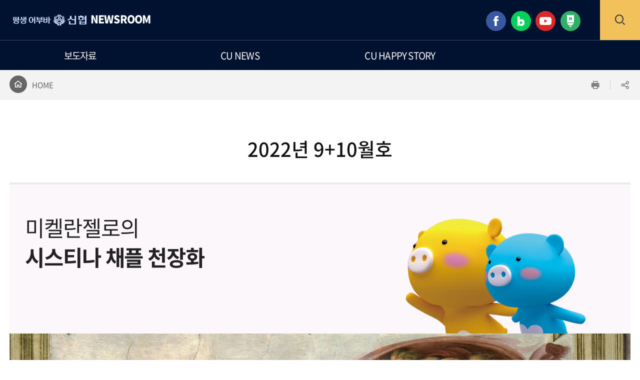

--- FILE ---
content_type: text/html; charset=UTF-8
request_url: http://www.cu.co.kr/news/cm/cntnts/cntntsView.do?mi=200677&cntntsId=10473
body_size: 27036
content:



<!DOCTYPE html>
<html lang="ko">
	<head>
		



















		<meta name="Robots" content="ALL"/>
		<meta name="format-detection" content="telephone=no, address=no, email=no" />
		<meta property="og:type" content="website"/>
		<meta property="og:title" content="신협뉴스룸 홈페이지"/>
		<meta property="og:url" content="http://www.cu.co.kr/cu/main.do"/>
		
		<meta property="og:description" content="신협뉴스룸홈페이지입니다."/>
		
		
		
			
			
				<link href="/css/web/common/print.css" rel="stylesheet" type="text/css" media="print"/>
				
		
		



		<meta charset="utf-8">
		<meta http-equiv="X-UA-Compatible" content="IE=edge">
		<meta name="viewport" content="width=device-width,initial-scale=1.0,minimum-scale=1.0,maximum-scale=1.0">

        <title>신협뉴스룸 > CU와 즐기다 &gt; 명화, Look Different &gt; 2022년 9+10월호</title>
  
        <meta name="keywords" content="신협뉴스룸">
		<meta name="description" content="신협뉴스룸 홈페이지에 오신 것을 환영합니다. ">
		
		<link rel="stylesheet" href="/js/web/mCustomScrollbar/jquery.mCustomScrollbar.min.css"/>
		<link rel="stylesheet" href="/css/web/template/10004/sub.css"/>
		<link rel="stylesheet" href="/css/web/common/con_com.css"/>
        <!-- 달력 관련 UI CSS 추가 200408  -->
		<link rel="stylesheet" href="/css/com/calendar/jquery-ui.css"/>
		
		<script type="text/javascript" src="/js/jquery-3.1.1.min.js"></script>
		<script type="text/javascript" src="/js/web/mCustomScrollbar/jquery.mCustomScrollbar.concat.min.js"></script>
		<script type="text/javascript" src="/js/template/10004/common.js"></script>
		<script type="text/javascript" src="/js/template/10004/sub.js"></script>
		<script type="text/javascript" src="/js/jquery.form.min.js"></script><!-- ajax 관련 스크립트 -->
			
		<script type="text/javascript" src="/js/search/datepicker.js"></script>

		









<script src="/js/web/common/common.js"></script>
<script src="/js/web/slick-1.8.1/slick/slick.js"></script>
<script src="/js/jquery.bpopup.min.js"></script>

<link href="/css/web/common/common_header.css" rel="stylesheet">
<link href="/css/web/common/common_footer.css" rel="stylesheet">
<link href="/css/web/common/common_style.css" rel="stylesheet">
<link href="/css/com/jquery/jquery-ui.min.css" rel="stylesheet" />
<link href="/css/web/template/common/webfont.css" rel="stylesheet">













<script type="text/javascript" src="/js/web/common/noOpenerReferrer.js"></script>





<script>
$(function(){
	$("#popup a[href*='#']").addClass("cursor_default");
})
</script>



	</head>
    <body>
    	







    	<!-- 바로가기 -->
        <div id="skipNav">
<!--             <a href="#gnb">메인메뉴 바로가기</a>  -->
            <a href="#contents">본문으로 바로가기</a>
        </div>
        <!-- //바로가기 -->
        <div id="wrap">
        	<!-- header  -->
            


	
<!-- 로그인체크 -->


<!-- //로그인체크 -->
	

	
<!-- 헤더 -->
<header id="header">
	<!--START-->
	<div id="navBg"></div>
	<div class="header_wrap">
		<!-- 웹로고 -->
		<div class="logo"><a href="/cu/main.do" class="logo_cu"><em class="sr-only">평생어부바 신협</em></a><h1><a href="/news/main.do">NEWSROOM</a></h1></div>
		<!-- 웹로고 -->
		<nav id="mainMenu">
			<ul id="gnb" class="gnb">
				<li><a href="/news/na/ntt/selectNttList.do?mi=100307&bbsId=1053"  >보도자료</a>
					<div class="dep2">
						<ul class="depth2">
							<li><a href="/news/na/ntt/selectNttList.do?mi=201136&bbsId=1053"  >신협 보도자료</a></li>
						</ul>
					</div>
				</li>
				<li><a href="/news/na/ntt/selectNttList.do?mi=100468&bbsId=1048"  >CU NEWS</a>
					<div class="dep2">
						<ul class="depth2">
							<li><a href="/news/na/ntt/selectNttList.do?mi=201137&bbsId=1048"  >신협 뉴스</a></li>
						</ul>
					</div>
				</li>
				<li><a href="/news/na/ntt/selectNttList.do?mi=200800&bbsId=10100"  >CU HAPPY STORY</a>
					<div class="dep2">
						<ul class="depth2">
							<li><a href="/news/na/ntt/selectNttList.do?mi=200800&bbsId=10100"  >회보 과월호</a></li>
						</ul>
					</div>
				</li>
			</ul>
		</nav>
		<!--END-->
		
		<ul id="snsList">
			<li><a href="http://facebook.com/nacufok" target="_blank" title="새창으로 열림"><span class="sns facebook">페이스북 바로가기</span></a></li>
			<li><a href="http://www.cublog.kr/" target="_blank" title="새창으로 열림"><span class="sns naverBlog">네이버 블로그 바로가기</span></a></li>
			<li><a href="https://www.youtube.com/channel/UC2zZLf4ogsmhRzoYMi9KzKw" target="_blank" title="새창으로 열림"><span class="sns youtube">유튜브 바로가기</span></a></li>
			<li><a href="https://post.naver.com/my.nhn?memberNo=864750" target="_blank" title="새창으로 열림"><span class="sns naverPost">네이버 포스트 바로가기</span></a></li>
		</ul>
	</div>
	
	
	
	<ul id="util">
<li><a href="#totalSearch" id="searchOpen"  class="hashToggle"><i class="xi-search"></i><em class="sr-only">검색창</em></a></li>
</ul><a title="전체메뉴 열기"href="#fullMenu" class="allMenu hash"><i class="xi-bars"></i><em class="sr-only">전체메뉴 열기</em></a>
	<div id="totalSearch">
<div class="container">
<h2 class="sr-only">검색창</h2>
<form name="siteSearchForm" method="POST" action="https://homesearch.cu.co.kr/front/Search.jsp" target="_blank">
<fieldset>
<legend class="sr-only">통합검색</legend>
<input type="text" placeholder="검색어를 입력해주세요" id="qt" name="qt" title="검색어 입력창">
<button type="button" title="새창열림" onclick="$('form[name=siteSearchForm]').submit();"><i class="xi-search"></i><span class="sr-only">검색</span></button>
<a title="검색창 닫기" href="#totalSearch" class="hashClose" id="searchClose">검색창 닫기</a>
</fieldset>
</form>
</div>
</div>

	
	<div id="fullMenu">
		<div class="container">
			<h2>전체메뉴</h2>
			<a href="#fullMenu" class="btnSquare allMenu hashClose"><i class="xi-close-thin"></i><em class="sr-only">전체메뉴 닫기</em></a>
			<nav class="fullMenuScroll mCustomScrollbar _mCS_1">
				<div id="mCSB_1" class="mCustomScrollBox mCS-light mCSB_vertical mCSB_inside" style="max-height: none;" tabindex="0">
					<div id="mCSB_1_container" class="mCSB_container" style="position: relative; top: 0px; left: 0px;" dir="ltr">
						<!--M_START-->
						<ul class="gnb">
							<li><h3 class="blind">  <a href="/news/na/ntt/selectNttList.do?mi=100307&bbsId=1053"  ><em>01</em>보도자료</a></h3>
								<ul class="depth2">
									<li><h4 class="blind"><a href="/news/na/ntt/selectNttList.do?mi=201136&bbsId=1053"   >신협 보도자료</a></h4></li>
								</ul>
							</li>
							<li><h3 class="blind">  <a href="/news/na/ntt/selectNttList.do?mi=100468&bbsId=1048"  ><em>02</em>CU NEWS</a></h3>
								<ul class="depth2">
									<li><h4 class="blind"><a href="/news/na/ntt/selectNttList.do?mi=201137&bbsId=1048"   >신협 뉴스</a></h4></li>
								</ul>
							</li>
							<li><h3 class="blind">  <a href="/news/na/ntt/selectNttList.do?mi=200800&bbsId=10100"  ><em>03</em>CU HAPPY STORY</a></h3>
								<ul class="depth2">
									<li><h4 class="blind"><a href="/news/na/ntt/selectNttList.do?mi=200800&bbsId=10100"   >회보 과월호</a></h4></li>
								</ul>
							</li>
						</ul>
						<!--M_END-->
					</div>
				</div>
			</nav>
		</div>
	</div>
</header>
<!-- 헤더-->
      
            <!-- //header  -->
            
            <!-- tab navigation -->
           	

<script type="text/javascript">
	function faceLink()
	{
		window.open('https://www.facebook.com/sharer/sharer.php?u='+encodeURIComponent(location.href)+'&t='+encodeURIComponent(document.title), 'facebooksharedialog', 'menubar=no,toolbar=no,resizable=yes,scrollbars=yes,height=300,width=600');
	}
	
	function twitterLink()
	{
		window.open('https://twitter.com/intent/tweet?url='+ encodeURIComponent(location.href)+'&text='+encodeURIComponent(document.title) , 'twitter', 'width=626,height=436');
	}	
	
	function kakaostoryLink() 
	{
		window.open('https://story.kakao.com/s/share?url='+ encodeURIComponent(location.href)+'&text='+encodeURIComponent(document.title), 'kakaostory', 'menubar=no,toolbar=no,resizable=yes,scrollbars=yes,height=400,width=600');
	}
</script>


<div class="locationWrap">
	<div class="container">
		<nav class="location">
			<span class="home"><i class="xi-home-o"></i>HOME</span>
				<div class="depthWrap">
					<div class="depth1Wrap">
						<ul class="depth1"><!-- 페이지 로딩시 depth1 해당 메뉴의 li 요소에 active 클래스 실행되도록 해주세요~ --><!-- 페이지 로딩시 선택한 depth1에 on 클래스 실행되도록 해주세요 -->
							<li data-id="100307" id="100307"><a href="/news/na/ntt/selectNttList.do?mi=100307&bbsId=1053"  >보도자료</a></li>
							<li data-id="100468" id="100468"><a href="/news/na/ntt/selectNttList.do?mi=100468&bbsId=1048"  >CU NEWS</a></li>
							<li data-id="200720" id="200720"><a href="/news/na/ntt/selectNttList.do?mi=200800&bbsId=10100"  >CU HAPPY STORY</a></li>
						</ul>
					</div>
					<div class="depth2Wrap">
						<!-- 보도자료 뎁스2 -->
						<ul class="depth2">
							<li data-id="201136" data-upper-id="100307" id="201136"><a href="/news/na/ntt/selectNttList.do?mi=201136&bbsId=1053">신협 보도자료</a></li>
						</ul>
						<!-- CU NEWS 뎁스2 -->
						<ul class="depth2">
							<li data-id="201137" data-upper-id="100468" id="201137"><a href="/news/na/ntt/selectNttList.do?mi=201137&bbsId=1048">신협 뉴스</a></li>
						</ul>
						<!-- CU HAPPY STORY 뎁스2 -->
						<ul class="depth2">
							<li data-id="200800" data-upper-id="200720" id="200800"><a href="/news/na/ntt/selectNttList.do?mi=200800&bbsId=10100">회보 과월호</a></li>
						</ul>
					</div>
					<div class="depth3Wrap">
						<!--내용없음 뎁스3 -->
						<ul class="depth3">

						</ul>
					</div>
				</div>
    	</nav>

		<!-- 251201 웹접근성 a href="#" 변경 및 class="hashToggle" 삭제 -->
    	<ul class="shareWrap">
			<li><a href="javascript:goCommonPrint()" class="print"><i class="xi-print"></i><span class="sr-only">인쇄</span></a></li>
			<li><a href="#" class="share" title="펼치기" ><i class="xi-share-alt-o"></i><span class="sr-only">공유하기</span></a>
				<ul id="shareList">
					<li><a href="javascript:;" onclick="faceLink();" title="페이스북(새창)" class="facebook"><i class="xi-facebook"></i><span class="sr-only">페이스북</span></a></li>
					<li><a href="javascript:;" onclick="twitterLink();" title="트위터(새창)" class="twitter"><i class="xi-twitter"></i><span class="sr-only">트위터</span></a></li>
					<li><a href="javascript:;" onclick="kakaostoryLink();" title="카카오스토리(새창)" class="kakaostory"><i class="xi-kakaostory"></i><span class="sr-only">카카오스토리</span></a></li>
				</ul>
			</li>
		</ul>
    </div>
</div>


            <!-- //tab navigation -->
             
			<div id="contents"> 
          			
				<div class="container">
					
						<h2 class="titleH2">2022년 9+10월호</h2>
					
					<!-- 서브콘텐츠 -->
					




<div>
   <!--START-->
    <!--END-->
</div>


					




<link rel="stylesheet" href="/css/web/cu/Tabcustom.css" />






<link href="/upload/cntnts/css/news/10473.css" rel="stylesheet">



	
	
		<div id="happyBody">
<div class="colorBG BG absBox" style="margin-bottom:0;">
<section class="sec2" style="padding-bottom:0;">
<div class="titleArea">
<h3 class="title style1">미켈란젤로의<br />
<strong>시스티나 채플 천장화</strong></h3>
</div>

<div class="readArea"></div>
<img alt="" class="deco1" src="/upload/contents/cntnts/1664246728491_565745862708331.png" /></section>

<div class="imgArea0 mb2 absBox textC"><img alt="" src="/upload/contents/cntnts/1664246739631_565757002801777.jpg" />
<div class="caption typeInner">미켈란젤로 시스티나 채플 천장화 중 &lsquo;아담의 창조&rsquo;</div>
</div>

<section class="sec2 absBox pt2">
<div class="width40 floatR_img imgArea0"><img alt="" src="/upload/contents/cntnts/1664246753400_565770770899472.png" /></div>

<h4 class="textTitle CL">인생이 뜻대로 풀리지 않은 화가<br class="M_show" />
미켈란젤로</h4>

<div class="textArea mb1">이탈리아 르네상스 미술의 거장 미켈란젤로의 경우 평생 조각만 하며 사는 것이 꿈이었다. 하지만 세상은 그를 그의 생각대로 내버려두지 않았다. 그는 인생에서 가장 중요한 시기에 자신이 가장 사랑하는 일인 &lsquo;조각&rsquo; 대신 하기 싫은 일인 &lsquo;그림&rsquo;을 그려야 했고, 60세에 은퇴하고 평범한 삶을 꿈꿨으나 그 이후로도 30년간 &lsquo;건축가&rsquo;로 살았다.</div>

<div class="textArea">미켈란젤로는 20대 때 이미 스타 조각가였다. 25세 때에는 <피에타>를 완성했고, 3년 뒤인 1504년에는 <다비드>를 피렌체 시뇨리아 광장에 세우면서 유명해졌다. 특히 <다비드>를 조각한 대리석은 폭이 좁아 깎아내기가 쉽지 않았고 이탈리아 최고의 조각가들이 호기롭게 도전했지만 모두 포기했다. 그 돌은 35년을 돌고 돌아 미켈란젤로에게 왔고, 그는 완벽한 형태의 다비드를 완성했다. 다비드상이 어린 소년의 모습으로 제작되던 관례를 깨고 근육질의 성인 남성이 골리앗에게 돌을 던지기 위해 신중한 자세를 취하고 있는 파격적인 나체를 만들어 동시대 사람들을 깜짝 놀라게 했다. 자연을 완벽하게 묘사하는 것을 넘어 이상적인 아름다움을 추구하는 르네상스 미술의 정수를 보여주는 작품이었다.</div>

<h4 class="textTitle CL mt4">시스티나 성당의 천장화를 맡다</h4>

<div class="textArea mb1">미켈란젤로가 33세이던 해인 1508년, 시스티나 성당의 천장이 훼손되었고, 교황은 그에게 천장화를 새로 그리라고 명령했다. 조각가로서의 야망이 가득 차 있는 그에게는 청천벽력 같은 일이었다. 시스티나 성당은 성 베드로 성당의 바로 오른편에 위치한 예배당으로, 교황의 나라 바티칸에 있는 여러 성당들 중 콘클라베 Conclave(교황을 선출하는 의식)가 열리는 중요한 공간이다. 20m나 되는 높이의 약 157평 규모의 천장을 모두 그림으로 채우라니. 미켈란젤로는 어린 시절 2년간 그림을 배웠지만 벽화에 관련해서는 왕초보나 다름없었다. 그는 한창 조각을 해야 할 중요한 시기에 왜 자신의 전문 분야도 아닌 그림을 그려야 하는지 모르겠다며 신세를 한탄했다. 그렇다고 도망칠 수도 없었다.</div>

<div class="textArea">미켈란젤로는 평소 그림은 조각보다 시시하다고 했으니, 그 말을 증명할 수 있는 그림, 그가 그동안 보아왔던 모든 그림들의 수준을 능가하는 그림, 아직 세상에 존재하지 않는 그림, 누구도 흉내 낼 수 없는 그림을 그려야만 했다. 이미 성당 사방의 벽에는 모세와 예수의 스토리가 그려져 있었으므로, 그는 모세 이전의 구약성서 이야기를 천장에 담기로 했다. 네 귀퉁이에는 이스라엘의 주요 역사를, 가장자리에는 예수의 8명의 조상과 그 사이사이에는 예수의 탄생을 예고한 12명의 예언자를 그렸고, 가운데에는 창세기의 주요 내용을 구상했다. 구약 성서의 방대한 내용 중 주요 내용들을 큐레이션하여 이 세상에 한번도 없던 역대급 그림을 그리기 시작했다.</div>
</section>

<div class="imgArea0 mt4 absBox textC"><img alt="" src="/upload/contents/cntnts/1664246764583_565781954865209.jpg" />
<div class="caption typeInner">미켈란젤로 <시스티나 채플 천장화><br class="M_show" />
1508-1512년, 프레스코화, 40.23 x 13.41m, 바티칸 시국</div>
</div>

<section class="sec2 absBox pt2">
<h4 class="textTitle CL">역대급 그림을<br class="M_show" />
탄생시키기 위한 노력</h4>

<div class="textArea mb1">빠른 속도로 천장의 1/3 정도를 채워가던 중, 그에게 커다란 시련이 찾아왔다. 겨울에 큰 비가 내렸는데 습기로 인해 천장에 곰팡이와 이끼가 끼고, 염분에 의한 풍화현상으로 그림이 심하게 훼손 된 것이었다. 도저히 돌이킬 수 없을 것 같은 실패였다. 눈앞이 깜깜해진 그는 교황에게 서둘러 실패를 고백하고 다시 도망치려 했다. 높고 까다로운 예술적 기준이고 자존심이고 다 필요 없었다. 그냥 빨리 이 무거운 짐에서 벗어나고만 싶었다. 교황은 미켈란젤로를 다독이고, 교황청 건축가이자 (사람을 잘 믿지 못하는) 미켈란젤로가 신뢰하는 친구인 줄리아노 다 상갈로에게 그를 돕도록 했다. 미켈란젤로는 천장화를 수습하기로 마음을 고쳐먹었고, 전보다 더 혹독하게 고된 노동을 반복했다. 엄청난 중압감에 시달리며 제대로 먹지도 자지도 못했고, 한쪽 눈의 시력도 잃었다.</div>

<div class="textArea">그림의 절반 정도가 완성되었을 무렵, 교황은 처음으로 미켈란젤로의 천장화를 보았고 놀라움에 입을 다물 수 없었다. 처음 보는 수준의 천장화였다. 아직 미완성이었음에도 불구하고 빨리 사람들에게 보여주고 싶었다. 그는 1511년 8월 15일, 성모승천대축일을 맞이해 그림을 공개했다. 그림이 공개되자 사람들은 놀라움을 감추지 못했다. 미켈란젤로는 평평하지 않은 천장의 그림이 밑에서 보았을 때 왜곡되어 보일 것까지 비례를 계산하여 완벽한 형태의 그림을 그렸고, 그가 그린 그림의 생동감과 입체감은 그것이 그림인지 조각인지 구별이 되지 않을 정도이다. 천장화는 1512년 무사히 완성되었고, 사람들은 그를 &lsquo;살아 있는 신&rsquo;이라고 부르기 시작했다.</div>
</section>

<section>
<div class="decoBox bgNone">
<div class="imgBox"><img alt="" src="/upload/contents/cntnts/1664246790057_565807428350649.png" /></div>

<div class="talkBox CL"><i>목표를 높게 세우고 실패하는 것보다<br />
수월하게 달성하기 위해<br />
목표를 낮추는 것이 더 위험하다.</i> - 미켈란젤로</div>
</div>
</section>

<section class="sec2 pb5">
<div class="decoBox">
<div class="imgBox"><img alt="" src="/upload/contents/cntnts/1664246801855_565819226856426.png" /></div>

<div class="textBox">
<div class="nameBox">엄미나 대표</div>

<div class="textArea mb1">시그니처북스 엄미나 대표는 런던 크리스티 에듀케이션에서 근현대미술사를 전공하고, 디플로마 코스를 이수하며 현지 미술관 전문 투어 가이드로 활동했다. 현재 대기업 및 다양한 기관에서 강의 중이며, 창의적인 명화 감상 강의로 좋은 반응을 얻고 있다. 2008년부터 서울시립미술관 도슨트로도 활동 중이다.</div>

<div class="textArea textR" style="text-decoration:underline; text-underline-position:under">minaum6198@gmail.com</div>
</div>
</div>
</section>
</div>
</div>

	
	
	


					<!-- //서브콘텐츠 -->
					<script>
					$(function(){
						setTimeout(function(){
							$('.mtBox').addClass('active');
						
							if(document.getElementById("200482").getAttribute("data-id") == "200482") {
								
								if(document.getElementById("200677") != null){
									if(document.getElementById("200677").getAttribute("data-id") == "200677") {
										var cmid = "200677";

										while(cmid){
											$("#" + cmid).addClass("active");
											$("#" + cmid).parent("ul").addClass("on");
											cmid = $("#" + cmid).attr("data-upper-id");
										}
									} else {
										$("#200677").removeClass('active');
									}
								}
								
								else{ 
									var tbmid = "200677";
									while(tbmid){
										$("#" + tbmid).addClass("active");
										$("#" + tbmid).parent("ul").addClass("on");
										tbmid = $("#" + tbmid).attr("data-upper-id");
									}
								}
							}
						});
					});
					</script>
				</div>
			</div>
			<!-- //서브 페이지 내용 끝 -->
		</div>
		<!-- menuForm -->
		


<!--공통 메뉴 Form -->
<form name="mainMenuForm" id="mainMenuForm" method="post">
	<input type="hidden" name="mi" id="nowMenuId" value="200677" />
	<input type="hidden" name="paramNm" id="paramNm" value=""/>
	<input type="hidden" name="paramVal" id="paramVal" value=""/>
</form>
<!--/공통 메뉴 Form -->
	
<script>
$(function() {
	
	//공통 submit
	$(".menuFormBtn").click(function(){
		var paramVal = $(this).attr('data-param'); 
		var paramNm = $(this).attr('data-nm');
		var paramUrl = $(this).attr('data-url');
		$("#paramVal").val(paramVal);
		$("#paramNm").val(paramNm);
		setTrimMenuId();
		$("#mainMenuForm").attr('action', paramUrl).submit();
	});
	
});

//파라미터 페이지 이동 
function goParamPage( setVal, setNm, setUrl ) {
	$("#paramNm").val(setNm);
	$("#paramVal").val(setVal);
	setTrimMenuId();
	$("#mainMenuForm").attr('action', setUrl).submit();
};

//메뉴 아이디 공백제거
function setTrimMenuId(){
	var nowMenuId = $.trim($("#nowMenuId").val());
	$("nowMenuId").val(nowMenuId);
};
</script>
	
	 
	
	

	
		<!-- //menuForm -->
	        <!-- //container -->
	    	<!-- footer -->
            




	<footer id="footer">
		<div class="ftLinkBox">
			<div class="container">
				<span class="footerLogo">
					<img src="/images/web/newsrm/layout/ft_logo.png" alt="평생 어부바 신협">
					<img src="/images/web/newsrm/layout/ft_logo60th.png" alt="평생 어부바 신협 60주년 기념 로고">
				</span>
				<p class="ftLink">
					<a href="/news/na/ntt/selectNttList.do?mi=100300&bbsId=1048">CU뉴스</a>
					<a href="/news/na/ntt/selectNttList.do?mi=100307&bbsId=1053">프레스룸</a>
				</p>
			</div>
			<dl class="relateSiteWrap">
				<dt><a href="#" title="펼치기"><span>관련사이트</span></a></dt>
				<dd id="relateSite">
					<ul class="relateSiteList">
						<li><span>신협 유관기관</span>
							<ul>
								<li><a href="http://www.ftc.go.kr/" target="_blank" title="새창에서 열림">공정거래위원회</a></li>
								<li><a href="http://www.fsc.go.kr/" target="_blank" title="새창에서 열림">금융위원회</a></li>
								<li><a href="http://www.bok.or.kr/" target="_blank" title="새창에서 열림">한국은행</a></li>
								<li><a href="http://www.kfb.or.kr/" target="_blank" title="새창에서 열림">전국은행연합회</a></li>
								<li><a href="http://www.fss.or.kr/" target="_blank" title="새창에서 열림">금융감독원</a></li>
								<li><a href="http://consumer.fss.or.kr/" target="_blank" title="새창에서 열림">금융소비자 포털사이트</a></li>
							</ul>
						</li>
						<li><span>신협 제휴기관</span>
							<ul>
								<li><a href="http://www.shinhancard.com/" target="_blank" title="새창에서 열림">신한카드</a></li>
								<li><a href="http://www.daemyungresort.com/" target="_blank" title="새창에서 열림">대명리조트</a></li>
							</ul>
						</li>
						<li><span>신용 정보회사</span>
							<ul>
								<li><a href="http://www.koreacb.com/" target="_blank" title="새창에서 열림">KCB</a></li>
								<li><a href="http://www.nicevan.co.kr/" target="_blank" title="새창에서 열림">NICE</a></li>
							</ul>
						</li>
						<li><span>신협 관련 사이트</span>
							<ul>
								<li><a href="https://openbank.cu.co.kr/" target="_blank" title="새창에서 열림">신협 개인뱅킹</a></li>
								<li><a href="https://bizbank.cu.co.kr/" target="_blank" title="새창에서 열림">신협 기업뱅킹</a></li>
								<li><a href="https://cuhs.cu.co.kr/" target="_blank" title="새창에서 열림">신협중앙연수원</a></li>
								<li><a href="https://www.kcunplcf.co.kr/" target="_blank" title="새창에서 열림">KCU NPL대부</a></li>
								<li><a href="https://nanum.cu.co.kr/" target="_blank" title="새창에서 열림">신협사회공헌재단</a></li>
							</ul>
						</li>
						<li><span>법률관련</span>
							<ul>
								<li><a href="http://www.scourt.go.kr/" target="_blank" title="새창에서 열림">대법원</a></li>
								<li><a href="http://www.klac.or.kr/" target="_blank" title="새창에서 열림">법률구조공단</a></li>
							</ul>
						</li>
					</ul>
				</dd>
			</dl>

		</div>
		<div class="container">
			<div class="snsBox">
				<ul>
					<li><a href="http://facebook.com/nacufok" class="facebook" target="_blank" title="새창으로 열림">페이스북 바로가기</a></li>
					<li><a href="http://www.cublog.kr/" class="naverBlog" target="_blank" title="새창으로 열림">네이버 블로그 바로가기</a></li>
					<li><a href="https://www.youtube.com/channel/UC2zZLf4ogsmhRzoYMi9KzKw" class="youtube" target="_blank" title="새창으로 열림">유튜브 바로가기</a></li>
					<li><a href="https://post.naver.com/my.nhn?memberNo=864750" class="naverPost" target="_blank" title="새창으로 열림">네이버 포스트 바로가기</a></li>
				</ul>
				<p><strong>PRESS CONTACTS</strong>newsroom@cu.co.kr</p>
			</div>
			<div class="footerInfo">
				<p class="protectionLink">
					<a href="/cu/cm/cntnts/cntntsView.do?mi=200380&cntntsId=11040" target="_blank" title="새창으로 열림">개인정보처리(취급)방침</a>
					<a href="/cu/cm/cntnts/cntntsView.do?mi=100086&cntntsId=10922" target="_blank" title="새창으로 열림">고객권리안내문</a>
					<a href="/cu/cm/cntnts/cntntsView.do?mi=100087&cntntsId=11044" target="_blank" title="새창으로 열림">신용정보 활용체제의 공시</a>
				</p>
				<address>대전광역시 서구 한밭대로 745 (우) 35209 대표전화 : 042-720-1000</address>
				<p class="copyright">Copyright ⓒ NACUFOK All rights reserved.</p>
				<a title="새창" href="http://wa.or.kr/board/list.asp?BoardID=0006" target="_blank" class="mark_wa" rel="noopener noreferrer">
					<img src="/images/web/cu/layout/mark_wa.png" alt="WEB ACCESSIBILITY 마크(웹 접근성 품질인증 마크) 한국웹접근성인증평가원  2025.11.15 ~ 2026.11.14">
				</a>


			</div>
		</div>
		<a href="" id="btnTop"><i class="xi-long-arrow-up"></i>TOP</a>
	</footer>
   
            <!-- // footer -->
		

    </body>
</html>




--- FILE ---
content_type: text/css
request_url: http://www.cu.co.kr/css/web/template/10004/sub.css
body_size: 37592
content:
@import url("layout.css");
/*-------------------------------------------------
Author : SY,CHo
Create date : 2020. 03. 10.

YHY : 2011202 ì›¹ì ‘ê·¼ì„± ëª…ë„ëŒ€ë¹„ ìˆ˜ì •
-------------------------------------------------*/

#header {position: relative; top: auto; left: auto; z-index: 9999;}

/* 251127 순차적 구조 나중에 롤백 */
.locationWrap {position: relative; height: 60px; background: #f3f3f3; z-index: 11;}
.locationWrap .container {position: absolute; top: 0;left: 50%; transform: translateX(-50%); -webkit-transform: translateX(-50%);}
.location .home,
.location a {display: inline-block; padding: 0 1rem; line-height: 60px; color: #666;}
.location a {width: 100%; white-space: nowrap;}
.location .home,
.location .depth1 {float: left;}
.location .home i {margin-right: 0.5rem; width: 35px; height: 35px; line-height: 35px; text-align: center; font-size: 1rem; color: #fff; background: #666; border-radius: 50%;}

.location .depth1 {position: relative; transition: all .25s ease; -webkit-transition: all .25s ease;}
.location ul {padding-top: 60px;}
.location li {width: 100%; min-width: 290px; height: 60px; opacity: 0; visibility: hidden; transition: all .25s ease; -webkit-transition: all .25s ease;}/* 200518 */
.location li.active {position: absolute; top: 0; left: 0; opacity: 1; visibility: visible;}
.location li.active > a {position: relative; padding: 0 3rem; color: #000;}
.location li.active > a:before {position: absolute; top: 0; left: 1rem; font-family: 'xeicon'; content: "\e940";}
.location li.active > a:after {position: absolute; top: 0; right: 1rem; font-family: 'xeicon'; content: "\e936";}
.location .depthWrap{display: flex;}
.location .depth1Wrap,
.location .depth2Wrap,
.location .depth3Wrap {position: relative;}
.location .depth1 > li.active .depth2,
.location .depth2 > li.active .depth3 {opacity: 1; visibility: visible;}
.location .depth1,
.location .depth2,
.location .depth3 {display:none; position: relative;top: 0;height: 0;}
.location .depth1.on,
.location .depth2.on,
.location .depth3.on {display:block;}
.location .depth1.open,
.location .depth2.open,
.location .depth3.open {height: auto;}
.location .depth1.open > li,
.location .depth2.open > li,
.location .depth3.open > li {opacity: 1; visibility: visible; background: rgba(57,60,69,0.63);}
.location .depth1.open > li > a,
.location .depth2.open > li > a,
.location .depth3.open > li > a {color: #fff;}
.location .depth1.open > li.active > a:after,
.location .depth2.open > li.active > a:after,
.location .depth3.open > li.active > a:after {content: "\e930";}

/* // 251127 순차적 구조 나중에 롤백 */


.shareWrap {position: absolute; top: 0; right: 0;}
.shareWrap > li {position: relative; float: left;}
.shareWrap a {display: inline-block; width: 60px; height: 60px; line-height: 60px; text-align: center; font-size: 1rem;}
.shareWrap > li > a {color: #7f7f7f;}
.shareWrap > li > a.share {position: relative;}
.shareWrap > li > a.share:after {position: absolute; left: 0; top: 20px; width: 1px; height: 1rem; background: #ccc; content: "";}
.shareWrap > li > a:hover,
.shareWrap > li > a.active {color: #000;}
.shareWrap a.facebook {color: #fff; background: #1a3d95;}
.shareWrap a.twitter {color: #fff; background: #1da1f2;}
.shareWrap a.kakaotalk {font-size: 25px; color: #3c1e1e; background: #fae301;}
.shareWrap a.kakaostory {font-size: 22px; color: #fff; background: #fbcb00;}
#shareList {position: absolute; left: 0; top: 60px; display: none;}
#shareList a {height: 60px; line-height: 60px;}
#shareList a:focus {border:2px solid #fff; outline-offset:3px !important;} /*20240909 ì›¹ì ‘ê·¼ì„±*/

/* ========================================== ì»¨í…ì¸  ë ˆì´ì•„ì›ƒ */

#contents {position:relative; padding:1.5rem 1rem;}
#contents:after {clear: both; display: block; width: 100%; content: "";}
#contents .container{max-width:100%;}

.titleH2 {width:100%; max-width:1400px; margin:0 auto; padding:2rem 0; font-size:2rem; font-weight:500; color:#111; text-align: center; border-bottom: 4px solid #ebebea;}

.subCont{position:relative; padding:3rem 20px; width:100%; max-width:1400px; margin:0 auto;}
.subCont:after{content:""; display:block; clear:both;}
.subContFull{width:100%;}
.subContFull:after{content:""; display:block; clear:both;}
.subBgGray {background:#f8f8f8; padding:3rem 0; overflow:hidden;}

/* ========================================== ì„œë¸Œ ì»¨í…ì¸  */

/* animation */
.mtBox *[class*="mot"]{opacity:0; transition:all .5s ease-out; -webkit-transition:all .5s ease-out;}
.mtBox *[class*="mot"][class$="-left"]{transform:translateX(-30px); -webkit-transform:translateX(-30px);}
.mtBox *[class*="mot"][class$="-right"]{transform:translateX(30px); -webkit-transform:translateX(30px);}
.mtBox *[class*="mot"][class$="-top"]{transform:translateY(-30px); -webkit-transform:translateY(-30px);}
.mtBox *[class*="mot"][class$="-bottom"]{transform:translateY(30px); -webkit-transform:translateY(30px);}

.mtBox.active *[class*="mot"]{opacity:1; transition:all .5s ease-out; -webkit-transition:all .5s ease-out;}
.mtBox.active *[class*="mot1"]{ transition-delay:0s; -webkit-transition-delay:0s; }
.mtBox.active *[class*="mot2"]{ transition-delay:.45s; -webkit-transition-delay:.45s; }
.mtBox.active *[class*="mot3"]{ transition-delay:.9s; -webkit-transition-delay:.9s; }
.mtBox.active *[class*="mot4"]{ transition-delay:1.3s; -webkit-transition-delay:1.3s; }
.mtBox.active *[class*="mot5"]{ transition-delay:1.7s; -webkit-transition-delay:1.7s; }
.mtBox.active *[class*="mot"][class$="-left"]{transform:translateX(0px); -webkit-transform:translateX(0px);}
.mtBox.active *[class*="mot"][class$="-right"]{transform:translateX(0px); -webkit-transform:translateX(0px);}
.mtBox.active *[class*="mot"][class$="-top"]{transform:translateY(0px); -webkit-transform:translateY(0px);}
.mtBox.active *[class*="mot"][class$="-bottom"]{transform:translateY(0px); -webkit-transform:translateY(0px);}

/* 60ì£¼ë…„ ê¸°ë…ì‚¬ */
.grtWrap{position:relative; padding-left:600px;}
.grtWrap .grtImgBox{position:absolute; left:0; top:3rem;}
.grtWrap .grtImg{position:relative; padding:40px;}
.grtWrap .grtImg img{ position:relative; width:475px; height:535px; z-index:1;}
.grtWrap .grtImg .name span{display:inline-block;padding:15px 60px 15px 15px;color: #333;font-size:0.8rem;background:#efbf4a url('/images/web/cu/sub/grt_mark.png') no-repeat 95% 10px;}
.grtWrap .grtImg .name span strong{font-weight:600; font-size:1rem;}
.grtWrap .grtImg .bg{position:absolute; left:0; top:0; width:270px; height:270px; z-index:0;
	background: #006fba; /* Old browsers */
	background: -moz-linear-gradient(left,  #006fba 0%, #17a7db 100%) ; /* FF3.6-15 */
	background: -webkit-linear-gradient(left,  #006fba 0%,#17a7db 100%); /* Chrome10-25,Safari5.1-6 */
	background: linear-gradient(to right,  #006fba 0%,#17a7db 100%); /* W3C, IE10+, FF16+, Chrome26+, Opera12+, Safari7+ */
	filter: progid:DXImageTransform.Microsoft.gradient( startColorstr='#006fba', endColorstr='#17a7db',GradientType=1 ); /* IE6-9 */}
.grtWrap .grtCont{color:#000;}
.grtWrap .grtCont h3{font-size:5rem; line-height:1.2; color:#006fba; text-align:right; letter-spacing:-2px; margin:1rem 0 0;}/*211222 ì ‘ê·¼ì„± ìˆ˜ì •*/
.grtWrap .grtCont h4{font-size:2.5rem; color:#0056a7; letter-spacing:-1.5px; line-height:1.2; font-weight:600; margin:1.5rem 0;}
.grtWrap .grtCont h4 span{display:block;}
.grtWrap .grtCont .txt{font-size:0.8rem;}

.wgTit { font-size:2rem; color:#0055a7; letter-spacing:-1.5px; font-weight:600; line-height:1.5; word-break:keep-all; }

/* ì¶•í•˜ ë©”ì‹œì§€*/
.cgMsgTit { position:relative; word-break: keep-all; margin-bottom:4rem; }
.cgMsgTit p { margin-right:25rem; }
.cgMsgTit .char { position:absolute; right:0; top:0; display:block; width:25rem; }
.cgMsgTit .char img { width:100%; max-width:25rem; height:auto; }
.msgWrap dl { word-break:keep-all; }
.msgWrap .img { position:absolute; top:50%; left:-6.25rem; width:12rem; height:12rem; transform:translateY(-50%); -webkit-transform: translateY(-50%); }
.msgWrap .img img { width:100%; height:100%; }
.msgWrap dl dt { font-size:1rem; font-weight:500; }
.msgWrap dl dd.txt { margin-top:0.8rem; padding-top:0.8rem; border-top:1px solid #0056a7; }
.cgMsg { height:auto; overflow:hidden; }
.cgMsg .cm_msg { position:relative; width:80%; border:2px solid #0056a7; float:right; margin:2rem 0; padding:2.5rem 2rem 2.5rem 10rem; }
.cgMsg .cm_msg:nth-child(2n) { padding:2.5rem 10rem 2.5rem 2rem; float:left; }
.cgMsg .cm_msg dl dt span { position:relative; padding-left:1rem; font-weight:200; }
.cgMsg .cm_msg dl dt span:before { content:''; position:absolute; top:50%; left:0.5rem; margin-top:-0.4rem; width:1px; height:0.8rem; background:#444; content:''; }
.acMsg { position:relative; height:auto; overflow:hidden; background:#f0cdd3; padding:1.5rem 0; } 
.acMsg .acMsgWrap { max-width:1400px; margin:0 auto; height:auto; overflow:hidden; }
.acMsg .ac_msg { position:relative; width:80%; float:right; margin: 2rem 0; padding:3rem 5rem 3rem 10rem; border-radius:10rem; background:#fff; border:none; }
.acMsg .ac_msg:nth-child(2n) { padding:3rem 10rem 3rem 5rem; float:left; }
.cgMsg .cm_msg:nth-child(2n) .img, .acMsg .ac_msg:nth-child(2n) .img { left:auto; right:-6.25rem;}

/* ížˆìŠ¤í† ë¦¬ */
.histSub { position:relative; margin:3rem 0; }
.histSub.active:before { content:""; position:absolute; top:3.2rem; left:0; width:100%; height:1px; border-top:1px dashed #0055a7; }
.histSub .histbox { position:relative; width:80%; max-width:1200px; height:auto; margin:0 auto; z-index:2;}
.histSub:last-child .histbox:before { height:3.5rem; }
.histSub > strong { padding-left:0.6rem; font-size:1rem; color:#000; font-weight:600; }
.histSub h3 { width:12rem; font-family: 'Titillium Web'; font-weight:300; font-size:4rem; color:#000; line-height:0.8; background:#fff;  }
.histSub .histList { position:relative; padding:0.8rem 0;}
.histSub .histList:before { content:''; position:absolute; left:-5%; top:0; width:1px; height:0; background:#1a3d95; transition:all 0.5s ease; -webkit-transition:all 0.5s ease; transition-delay:0.8s; }
.histSub .histList:after { content:''; position:absolute; bottom:-0.5rem; left:-5%; width:1rem; height:1rem; border-radius:1rem; border:3px solid #1a3d95; background:#f0cdd3; margin-left:-0.5rem; opacity:0; transition:all 0.3s ease; -webkit-transition:all 0.3s ease; transition-delay:1.3s; }
.histSub.active .histList:before { height:100%;  }
.histSub.active .histList:after { opacity:1; }
.histSub .histList li em { font-size:0.9rem; font-weight:500; color:#0055a7; }
.histSub .histList li ul li { margin-bottom:0.7rem; }
.histSub .photoWrap { width:100%; background:#f0cdd3; height:auto; overflow:hidden; }
.histSub .photoWrap ul { width:80%; overflow:hidden; margin:2rem 0; }
.histSub .photoWrap ul.right { float:right;}
.histSub .photoWrap ul li { float:left; width:33.3%; }
.histSub .photoWrap ul li .img { position:relative; display:block; width:100%; height:280px; background:#fff; border-top:5px solid #fff; border-bottom:5px solid #fff; overflow:hidden;  }
.histSub .photoWrap ul.right li:nth-child(1) .img { border-radius:140px 0 0 140px; border-left:5px solid #fff; }
.histSub .photoWrap ul.left li:nth-child(3) .img { border-radius:0 140px 140px 0; border-right:5px solid #fff; }
.histSub .photoWrap ul li .img img { position:relative; width:100%; height:auto; left:50%; top:50%; transform: translate(-50%,-50%); -webkit-transform: translate(-50%,-50%);  }
.histSub .photoWrap ul li i { width:100%; padding:0 1rem; display:block; margin-top:0.5rem; }
.histSub .photoWrap ul li:nth-child(1) i { text-align:right;}
.txtBox p { word-break:keep-all; }
.histSub .histbox2 { position:relative; width:90%; max-width:1400px; height:auto; margin:0 auto; z-index:2; }
.histSub .histbox2 div { width:33%; float:left; padding-right:3rem; }
.histSub .histbox2 div > ul { height:300px; }

/*ì‹ í˜‘ 60ì£¼ë…„ ê¸°ë… ê´‘ê³ */
.adTit h3 { position:relative; font-size:2.2rem; color:#000; font-weight:200; }
.adTit h3 span { position:absolute; left:30rem; bottom:0; }
.adTit h3:before { content:''; position:absolute; left:18rem; bottom:1.6rem; width:0; height:1px; background:#000; transition:all 0.5s ease; -webkit-transition:all 0.5s ease; transition-delay:0.5s; }
.adTit.active h3:before { width:10rem; }
.adCont div { margin-top:3rem; }
.adCont div:after { clear: both; display: block; width: 100%; content: ""; } 
.adCont h4 {position: relative;  color:#526e1b; font-size:1.5rem;font-weight:300;margin-bottom:1rem;}/* 210107 ì»¬ëŸ¬ê°’ìˆ˜ì • : ê¸°ì¡´ color: #00854C; */
.adCont h4:before { content:'#'; position:absolute; top:-2rem; left:-2rem; color:#d1e8ca; line-height:1; font-size:5rem; font-weight:400; font-style: italic; z-index:1;}
.adCont h4 span { position: relative; z-index:2; }
.adCont h4 ~ h4 { margin-top:3rem;}
.adCont .img img { width:100%; }
.adCont .imgWrap span { display:block; width:32%; float:left; }
.adCont .imgWrap span + span { margin-left:2%; }

/*íŠ¹ë³„ì¸í„°ë·°1*/
.intv01, .intv01_2, .intv01_3, .intv01_5 { word-break:keep-all; }
.intv01_3, .intv01_4, .intv01_5 { position:relative; }
.intv01_2 .subCont, .intv01_3.subCont, .intv01_4.subCont, .intv01_5.subCont { padding:0; margin-bottom:3rem; }
.intv01 h3 { position:relative; font-size:2.2rem; color:#000; font-weight:200; }
.intv01 span { font-size:0.8rem; }
.intv01 .img_book { width:25%; min-width:15rem; float:right; text-align:center; }
.intv01 .img_book img { width:100%; }
.intv01_2 { position: relative; }
.intv01_2 .img { position:absolute; left:0; top:0; float:left; width:50%; height:100%; overflow:hidden;}
.intv01_2 .img img { position:relative; left:50%; top:50%; width:100%; height:auto; transform: translate(-50%,-50%); -webkit-transform: translate(-50%,-50%);}
.intv01_2 .subCont > div { width:45%; float:right; }
.intv01_3 .ment {display:block;width:100%;font-weight:200;font-size:1.5rem;color: #684800;word-break:keep-all;}
.intv01_4 > div { width:70%; }
.intv01_4 .img { position:absolute; top:20px; width:25%; height:calc(100% - 40px); right:0; overflow:hidden; }
.intv01_4 .img img { width:auto; height:100%; }
.intv01_5 > div { width:60%; float:right;}
.intv01_5 .img { position:absolute; top:20px; width:35%; height:calc(100% - 40px);  left:0; overflow:hidden; }
.intv01_5 .img img { position:relative; left:50%; top:50%; width:100%; height:auto; transform: translate(-50%,-50%); -webkit-transform: translate(-50%,-50%); }
.intv01 .pc_yell, .intv01_2 .pc_yell, .intv01_3 .pc_yell, .intv01_4 .pc_yell, .intv01_5 .pc_yell {color:#976d0e;} /* 210107 ì»¬ëŸ¬ê°’ ì¶”ê°€ */

/*íŠ¹ë³„ì¸í„°ë·°2*/
.intv02, .intv02Last { position:relative; max-width:1400px; width:95%; margin:0 auto; height:auto; overflow:hidden; word-break:keep-all; }
.bgGreen { background:#ecefe0; padding:3rem 0; margin-top:3rem;}
.intv02 .tit h3 { text-align:center; color:#519656; font-size:2.2rem; font-weight:400; line-height:1.3; }
.intv02 .tit h3:before { content:''; position:absolute; left:0; top:50%; width:100%; height:5px; } 
.intv02 .tit p { text-align:center; font-weight:500; font-size:0.9rem; margin-top:1.5rem; }
.intv02.right .img { position:absolute; right:0; top:0; width:45%; height:100%; overflow:hidden; }
.intv02.right .img img { position: relative; left:50%; top:50%; transform: translate(-50%,-50%); -webkit-transform: translate(-50%,-50%); }
.intv02.right .txt { margin-right:50%; }
.intv02.left .img { position:absolute; left:0; top:0; width:30%; height:100%; overflow:hidden; }
.intv02.left .img li { width:100%; overflow:hidden; }
.intv02.left .img li:nth-child(1) { height:60%; }
.intv02.left .img li:nth-child(2) { height:40%; }
.intv02.left .img img { position: relative; top:50%; left:50%; transform:translate(-50%,-50%); -webkit-transform:translate(-50%,-50%); }
.intv02.left .txt { margin-left:35%; }
.intv02 dl + dl { margin-top:3rem; }
.intv02 dl dt { color:#526e1b; font-size:1rem; margin-bottom:1rem; }/* 210107 ì»¬ëŸ¬ê°’ ìˆ˜ì • : ê¸°ì¡´ color:#779c2e; */
.intv02 dl dd { position: relative;  padding-left:5rem; display:inline; font-size:0.8rem; }
.intv02 dl dd:before { content:''; position:absolute; width: 3.5rem; height:1px; background:#779c2e; top:0.6rem; left:0; }
.intv02 dl dd:after { content:'\e940\e940'; font-family: 'xeicon'; position:absolute; color:#779c2e; top:0rem; left:2.9rem; letter-spacing:-0.7rem; font-size:1rem; line-height:1.3rem; }
.intv02Last .img { position: relative; float:right; width:calc(100% - 25rem); height:35rem; right:0; top:0; overflow:hidden; }
.intv02Last .img img { position: absolute; right:0; top:50%; transform:translateY(-50%); -webkit-transform:translateY(-50%); }
.intv02Last dl { padding-top:5rem; }
.intv02Last dl dt { color:#779c2e; font-size:1.2rem; margin-bottom:1.5rem; }
.intv02Last dl dd { color:#46814A; font-size:1.2rem; margin:1.5rem 0 0; }/* ëª…ë„ëŒ€ë¹„ ì»¬ëŸ¬ ìˆ˜ì • : ê¸°ì¡´ #519656*/

/*ìš°ë¦¬ë™ë„¤ ì‹ í˜‘*/
.ourtownTit { position:relative; max-width:1400px; width:95%; margin:0 auto; word-break: keep-all; margin-top:3rem; }
.ourtownTit h3.pc_skyblue {color:#006fba;} /* 210107 ì»¬ëŸ¬ ì¶”ê°€ */
.ourtownTit > div { position: relative; }
.ourtownTit h4 { position:absolute; left:0; top:0; width:7rem; border-bottom:1px solid #0056a7; }
.ourtownTit ul.history { padding-left:10rem; }
.ourtownTit ul.history li { position:relative; padding:0.2rem 0 0.2rem 9rem; }
.ourtownTit ul.history li strong { position:absolute; left:0; top:0.2rem; font-weight:600; }
.ourtownTit ul.history li .pc_skyblue {color:#006fba;} /* 210107 ì»¬ëŸ¬ ì¶”ê°€ */
.ourtownImg { max-width:1920px; height:auto; overflow:hidden; margin:0 auto; }
.ourtownImg img { float:left; width:50%; }
.ourtownCont { position: relative; max-width:1400px; width:95%; margin:4rem auto 0; }
.ourtownCont .conbox { position:relative; word-break: keep-all; width:45%; }
.otWrap { position:relative; }
.otWrap .img1 { position:absolute; right:0; top:0; width:50%; height:100%; overflow:hidden; }
.otWrap .img1 img { position:relative; top:50%; left:50%; transform: translate(-50%,-50%); -webkit-transform: translate(-50%,-50%); height:auto; }
.ourtownCont .ourtown_ment { position:relative; height:auto; word-break: keep-all; margin:4rem 0 0; overflow:hidden; } 
.ourtownCont .ourtown_ment img { position:absolute; left:0; top:50%; transform:translateY(-50%); -webkit-transform:translateY(-50%); width:50%; }
.ourtownCont .ourtown_ment p { top:50%; width:45%; float:right; color:#007C9A; font-size:1.4rem; font-weight:200; padding:2rem 0; }
.cng_ment { position:relative; background:#e1dbd6; margin-top:2rem; padding:2rem 0; }
.cng_ment .mentTit { max-width:1400px; width:95%; margin:0 auto 2rem; text-align:center; word-break:keep-all;}
.cng_ment .mentTit span { position:relative; display:inline-block; color:#000; font-size:1.5rem; margin:1rem 0;}
.cng_ment .mentTit span:before { content:''; position:absolute; bottom:0; left:0; width:100%; height:1px; background:#000; }
.cng_ment .mentTit strong {display:block;color: #594E45;font-weight:700;font-size:2rem;line-height:1.2;}
.cng_ment .mentBox { position: relative; display:table; width:95%; max-width:1400px; min-height:380px; margin:1rem auto; background:#fff; padding:2rem; }
.cng_ment .mentBox .img { position:absolute; bottom:0; left:0; width:520px; text-align:center; }
.cng_ment .mentBox .img img { max-width:100%; }
.cng_ment .mentBox ul { display:table-cell; vertical-align:middle; word-break:keep-all; padding-left:520px; }
.cng_ment .mentBox ul li em.num { display:block; width:1rem; height:1rem; line-height:1rem; background:#0055a7; color:#fff; font-size:0.7rem; text-align:center; border-radius:50%; margin-right:5px; float:left; }
.cng_ment .mentBox ul li span { color:#0055a7; line-height:1rem; font-size:0.9rem; font-weight:600; display:block; margin-bottom:0.5rem;}
.cng_ment .mentBox ul li + li { margin-top:0.8rem; }


/*ê¸ˆìœµìš©ì–´ì‚¬ì „*/
.finc_d { position:relative; word-break: keep-all; }
.finc_d:before { content:''; position:absolute; left:0; top:0; width:0; height:30rem; background:#b4daae; transition:all 0.8s cubic-bezier(0.45, 0.05, 0.55, 0.95); -webkit-transition:all 0.8s cubic-bezier(0.45, 0.05, 0.55, 0.95); }
.finc_d.active:before { width:100%; }
.finc_d p { font-size:1.1rem; }
.finc_d .img { display:block; width:40%; float:right; margin:0 0 5% 5%; text-align:center; }
.finc_d .img img { width:100%; max-width:600px; }
.finc_d .box { position: relative; float:left; }
.finc_d h3  { font-size:2rem; }
.finc_d .txt_onbank { width:15rem; margin-bottom:0.5rem; }
.finc_d h3 span { display:block; }
.finc_d dl { font-size:1rem; margin-top:8rem; }
.finc_d dl dt { color:#339024; margin-bottom:1rem;  }
.finc_d dl dd { font-size:0.8rem; }
.finc_d dl em { padding-right:1rem; }

/*í‰ìƒì–´ë¶€ë°”*/
.eobuba { position: relative; background:#d5e9d1 url('/images/web/newsrm/sub/bg_green1.png') no-repeat right top 10rem;word-break:keep-all;  }
.eobuba:after { content:''; position:absolute; right:0; top:95rem; width:800px; height:432px; background:url("/images/web/newsrm/sub/bg_green2.png") no-repeat; }
.eobuba:before { content:''; position:absolute; left:0; top:45rem; width:500px; height:440px; background:url("/images/web/newsrm/sub/bg_green3.png") no-repeat; }
.eobuba h3 {font-size:2rem;color: #005832;}
.eobuba .box { position: relative; height:auto; overflow:hidden; z-index:2; }
.eobuba .box .img1 { position:absolute; width:30%; height:auto; left:2rem; bottom:10%; overflow:hidden; border:10px solid #fff; }
.eobuba .box .img1 img { width:100%; }
.eobuba .box.active .img1 { transform: translateX(0px) rotate(-10deg); -webkit-transform: translateX(0px) rotate(-10deg); }
.eobuba .box .img2 { position:relative; width:60%; margin-top:2rem; float:right; border-radius:2rem; overflow:hidden; }
.eobuba .box .img2 img { width:100%; }
.eobuba .box2, .eobuba .box3 { margin-top:4rem; }
.eobuba .box2 .img1 { height:auto; }
.eobuba .box3 { background:url("/images/web/newsrm/sub/bg_eobuba.png") no-repeat left bottom; }

/*ì˜¨ëˆ„ë¦¬ì— ì‚¬ëž‘ì„*/
.letter { position: relative; min-height:2100px; word-break:keep-all; overflow:hidden; background:url('/images/web/newsrm/sub/bg_letter.png') center no-repeat; padding:8rem 15rem; }
.letter h3 { font-size:2.5rem; text-align:center; color:#0a55a7; font-weight:200; line-height:1.2; }
.letter span { display:block; font-size:0.9rem; line-height:1.8; color:#5e61a6; margin:2.5rem 0;  }
.letter em { text-decoration:underline; }
.letter p { line-height:2; }
.letter i { display:block; font-size:0.75rem; margin-top:2rem; padding-top:1rem; border-top:1px solid #5e61a6; }

/*í†¡í†¡ ì§€ì‹ì°½ê³ */
.healthWrap { background:#fdf7e4; padding-bottom:5rem; }
.healthWrap > div{ max-width:1400px; width:95%; margin:0 auto; padding:4rem 0 0; }
.healthWrap .health { background:#fff; height:auto; overflow:hidden; margin-top:3rem; padding:2rem 4rem; border-right:1px solid #0f2546; border-left:1px solid #0f2546; }
.healthBox { position:relative; height:100%; overflow:hidden; margin-top:3rem; }
.healthBox .img { width:30%; float:left; text-align:center; }
.healthBox dl { padding-left:30%; }
.healthBox dl dt { position:relative; display:inline-block; color:#0f2546; font-size:1.5rem; margin-bottom:2rem; }
.healthBox dl dt:before { position:absolute; bottom:0; width:100%; height:1px; background:#0f2546; content:''; }
.healthBox.right .img { float:right; }
.healthBox.right dl { padding-right:30%; padding-left:0; }
.titFood { font-size:1.8rem; color:#e17779; text-align:center; padding:5rem 0 0; font-weight:600; line-height:1.5; }
.foodBox { width:90%; max-width:1250px; margin:0 auto; padding:2rem 0; background:#fff; }
.foodBox:after { clear: both; display: block; width: 100%; content: ""; } 
.foodBox li { position:relative; width:50%; height:9rem; word-break:keep-all; margin:1rem 0; padding:1rem 0; float:left; }
.foodBox li img { position:absolute; top:0rem; float:left; }
.foodBox li:nth-child(2n+1) img { left:-75px; }
.foodBox li:nth-child(2n) img { right:-75px; }
.foodBox li:nth-child(2n+1) dl { padding:0 20px 0 100px; }
.foodBox li:nth-child(2n) dl { padding:0 100px 0 20px; }

/*ì¸ìƒ í•œ ì†Œì ˆ*/
.message { background:url('/images/web/newsrm/sub/bg_flower1.png') no-repeat center left 2rem, url('/images/web/newsrm/sub/bg_flower2.png') no-repeat top right 10rem, url('/images/web/newsrm/sub/bg_flower3.png') no-repeat bottom right; }
.message dl { width:60%; height:auto; overflow:hidden; word-break:keep-all; padding:1rem; float:left; background:rgba(255,255,255,0.6); }
.message dl:nth-child(2n) { float:right; text-align:right; }
.message dl + dl { margin-top:3rem; }
.message dl dt { position:relative; font-size:1.2rem; line-height:2; margin-bottom:1rem; color:#000; }
.message dl dt:before { content:''; position:absolute; left:0; bottom:0; width:100%; height:1px; background:#000; }
.message dl dd { font-size:0.9rem; }
.message dl dd.name { margin-top:1rem; font-size:0.8rem; color:#000; font-weight:500; text-align:right; }


@media screen and (max-width: 1440px){

	.subCont{width:96%; padding:3rem 0;}
	.adCont { padding:0 2rem; }
	
	/* ì¶•í•˜ ë©”ì‹œì§€*/
	.acMsg .acMsgWrap { width:96%; }

	/*ížˆìŠ¤í† ë¦¬*/
	.histSub .photoWrap ul { width:95%; }
	.histSub .photoWrap ul li .img { height:230px; }
	
	/*íŠ¹ë³„ì¸í„°ë·°1*/
	.intv01_2 .img img { width:auto; height:100%; }

	/*í‰ìƒì–´ë¶€ë°”*/
	.eobuba .box3 { background:none; }
	.eobuba .box3 .img2 { width:100%; }

}
@media screen and (max-width: 1240px){

	 /* 251127 순차적 구조 나중에 롤백 */
    	.locationWrap .container {padding-right: 120px;}
	.location .home {display: none;}
	.location li {min-width: 100%;}
	.location li.active:after {position: absolute; top: 0; right: -1px; width: 1px; height: 100%; background: #ccc; content: "";}
	.location li.active.depCt:after{display:none;}
	.location li.active > a {padding: 0 1rem;}
	.location li.active > a:before {display: none;}

	.location .depth1Wrap,
	.location .depth2Wrap,
	.location .depth3Wrap {width:100%;}
	.location .depthWrap div:not(.mobLnb){display: none;}
	.location .depth1{width:100%;}
	.location .depth2{width:100%; left:0;}
	.location .depth3 {width:100%; left:0;}
	.location .depth1 > li.active > a{display:none;}
	.location .depth2 > li.active.depCt > a{display:none;}
/* // 251127 순차적 구조 나중에 롤백 */
	
	/* 60ì£¼ë…„ ê¸°ë…ì‚¬ */
	.grtWrap{padding-left:450px;}
	.grtWrap .grtImg{padding:30px;}
	.grtWrap .grtImg img{width:375px; height:auto;}

	/*ì¶•í•˜ ë©”ì‹œì§€*/
	.cgMsgTit p { margin-right:20rem; }
	.cgMsgTit .char { width:20rem; }
	.cgMsg .cm_msg,.acMsg .ac_msg { width:calc(100% - 6.25rem); }
	.cgMsg .cm_msg dl dt span { display:block; padding-left:0; }
	.cgMsg .cm_msg dl dt span:before { display:none; }

	/*íŠ¹ë³„ì¸í„°ë·°1*/
	.intv01_5 .img img { width:auto; height:100%; }

	/*íŠ¹ë³„ì¸í„°ë·°2*/
	.intv02Last .img img { width:100%; right:50%; transform: translate(50%,-50%); -webkit-transform: translate(50%,-50%); }

	/*ì˜¨ëˆ„ë¦¬ì— ì‚¬ëž‘ì„*/
	.letter { background:url('/images/web/newsrm/sub/bg_letter2.png'); min-height:auto; padding:8rem 5rem; }

	/*í†¡í†¡ ì§€ì‹ì°½ê³ */
	.healthBox dl { padding-left:0; }
	.healthBox.right dl { padding-right:0; }
	.healthBox .img { width:auto; margin:0 2rem 2rem 0; }
	.healthBox.right .img { margin:0 0 2rem 2rem; }
	.foodBox { width:100%; }
	.foodBox li { padding:0 1rem; }
	.foodBox li:nth-child(2n+1) dl, .foodBox li:nth-child(2n) dl { padding:0; }
	.foodBox li img { position:relative; top:auto; margin-right:1rem; }
	.foodBox li:nth-child(2n+1) img { left:auto;; }
	.foodBox li:nth-child(2n) img { right:auto; }

	/*ìš°ë¦¬ë™ë„¤ ì‹ í˜‘*/
	.ourtownCont .ourtown_ment p br { display:none; }

}

@media screen and (max-width: 1024px){

	.titleH2 { margin-top:0; }
	.locationWrap .container {padding-right: 60px;}
	/* .location{margin:0;}
	.location .home {display: none;}
	.location li {min-width: 100%;}
	.location li.active:after {position: absolute; top: 0; right: -1px; width: 1px; height: 100%; background: #ccc; content: "";}
	.location li.active.depCt:after{display:none;}
	.location li.active > a {padding: 0 1rem;}
	.location li.active > a:before {display: none;}

	.location .depth1{width:100%;}
	.location .depth1 ul{width:100%; left:0; opacity:0;}
	.location .depth1 ul{}
	.location .depth1 > li.active > a{display:none;}
	.location .depth2 > li.active.depCt > a,
	.location .depth3 > li.active.depCt > a{display:none;} */

	.shareWrap > li > a.print{display:none;}
	.shareWrap > li > a.share:after {display:none;}
		
	/* 60ì£¼ë…„ ê¸°ë…ì‚¬ */
	.grtWrap{padding-left:0;}
	.grtWrap .grtImgBox{position:relative; left:auto; top:auto; text-align:center;}
	.grtWrap .grtImg{display:inline-block; float:none;}
	.grtWrap .grtImg .name span{float:left;}

	/*íŠ¹ë³„ì¸í„°ë·°1*/
	.intv01_4 > div { width:60%; }
	.intv01_4 .img { width:35%; }

	/*í‰ìƒì–´ë¶€ë°”*/
	.eobuba .box.active .img1 { transform:translateX(0px); -webkit-transform:translateX(0px); }
	.eobuba .box .img1 { position:relative; bottom:auto; left:auto; width:100%; border:none; text-align:center; margin-top:2rem; }
	.eobuba .box .img1 img { width:auto; max-width:100%; border-radius:2rem; }
	.eobuba .box .img2 { width:100%; max-width:600px; float:none; margin:2rem auto 0; }
	
	/*ìš°ë¦¬ë™ë„¤ ì‹ í˜‘*/
	.ourtownCont {margin-top:2rem; }
	.ourtownCont .ourtown_ment img { position:relative; left:auto; top:auto; transform:translateY(0); -webkit-transform:translateY(0); display:block; max-width:100%; width:auto; margin:0 auto; }
	.ourtownCont .ourtown_ment p { width:100%; padding-bottom:0; }
	.cng_ment .mentBox .img { position:relative; left:auto; bottom:auto; width:100%; margin-bottom:1rem; } 
	.cng_ment .mentBox ul { display:block; width:100%; padding-left:0; }

	/*í†¡í†¡ ì§€ì‹ì°½ê³ */
	.foodBox li { width:100%; height:auto; padding:0 2rem; }
}

@media screen and (max-width: 900px){

	/*íŠ¹ë³„ì¸í„°ë·°1*/
	.intv01 > div { width:100%; }
	.intv01_2, .intv01_3, .intv01_5 { margin-top:1rem; }
	.intv01_2 .subCont > div, .intv01_4 > div, .intv01_5 > div { width:100%; }
	.intv01_2 .img, .intv01_4 .img, .intv01_5 .img { position: relative; width:100%; height:auto; left:auto; top:auto; }
	.intv01_4 .img { height:30rem; text-align:center; background:#eee; }
	.intv01_2 .img, .intv01_4 .img, .intv01_5 .img { margin-bottom:20px; }
	.intv01_2 .img img, .intv01_5 .img img { width:100%; height:auto; left:auto; top:auto; transform: none; -webkit-transform: none; }

	/*íŠ¹ë³„ì¸í„°ë·°2*/
	.intv02.right .img { position: relative; right:auto; top:auto; height:30rem; float:right; margin:0 0 1.5rem 1.5rem; }
	.intv02.right .txt { margin-right:0; }
	.intv02.left .img { position:relative; left:auto; top:auto; width:50%; height:40rem; float:left; margin: 0 1.5rem 1.5rem 0; }
	.intv02.left .txt { margin-left:0; }
	.intv02Last dl { padding-top:0; }
	.intv02Last .img { width:100%; height:25rem; margin-bottom:1.5rem; }
	.intv02Last .img img { width:auto; max-width:100%; }

	
	/*ìš°ë¦¬ë™ë„¤ ì‹ í˜‘*/
	.ourtownImg img { width:100%; } 
	.ourtownCont .conbox { width:100%; }
	.otWrap .img1 { position:relative; right:auto; top:auto; width:95%; height:auto; margin:1rem auto 0; }
	.otWrap .img1 img { left:auto; top:auto; transform: none; -webkit-transform: none; width:100%; } 

}

@media screen and (max-width: 840px){

	/*ì¶•í•˜ ë©”ì‹œì§€*/
	.cgMsgTit { margin-bottom:2rem; }
	.cgMsgTit p { margin-right:0; }
	.cgMsgTit .char { width:15rem; }
	.cgMsg .cm_msg, .acMsg .ac_msg { width:100%; padding:16rem 2rem 2rem !important; margin:1rem 0; }
	.acMsg .ac_msg { border-radius:2rem; }
	.msgWrap .img { left:50% !important; right:auto !important; top: 2rem; transform: translateX(-50%); -webkit-transform: translateX(-50%); }

	/*ížˆìŠ¤í† ë¦¬*/
	.histSub .photoWrap ul { width:80%; margin:2rem auto; }
	.histSub .photoWrap ul.right { float:none; }
	.histSub .photoWrap ul li { width:100%; margin-bottom:1rem; }
	.histSub .photoWrap ul li .img { height:auto; border-radius:0 !important; border:none !important;}
	.histSub .photoWrap ul li .img img { left:auto; top:auto; transform: none; -webkit-transform: none;}
	.histSub .photoWrap ul li:nth-child(1) i { text-align:left; }
	.histSub .histbox2 { width:100%; }
	.histSub .histbox2 div { width:80%; margin:0 auto; float:none; }
	.histSub .histbox2 div + div { margin-top: 1.5rem; }
	.histSub .histbox2 div > ul { height:auto; }

	/*ì‹ í˜‘ 60ì£¼ë…„ ê¸°ë… ê´‘ê³ */
	.adTit h3 br { display:none; }
	.adTit h3:before { display:none; }
	.adTit h3 span { position: relative; left:auto; bottom:auto; display:block; }
	
	/*ê¸ˆìœµìš©ì–´ì‚¬ì „*/
	.finc_d h3 br { display:none; }
	.finc_d .img { float:none; width:100%; margin:0 0 2rem; }
	.finc_d dl { margin-top:2rem; }

	/*ì¸ìƒ í•œ ì†Œì ˆ*/
	.message dl { width:100%; padding:1.5rem 1rem; }
	.message dl:nth-child(2n) { text-align:left; }
	.message dl + dl { margin-top:0; }

}

@media screen and (max-width: 768px){

	/*í‰ìƒì–´ë¶€ë°”*/
	.eobuba { background:#d5e9d1; }
	.eobuba:before, .eobuba:after { display:none; }

	/*í†¡í†¡ ì§€ì‹ì°½ê³ */
	.healthWrap .health { padding:0 2rem 2rem; }
	.healthBox { margin-top:1.5rem; }
	.healthBox .img { width:100%; margin:0 0 1rem; }
	.healthBox.right .img { margin:0 0 1rem; }
	.healthBox .img img { transform:scale(0.8); -webkit-transform:scale(0.8); }


	/* ========================================== ì»¨í…ì¸  ë ˆì´ì•„ì›ƒ */
	.subBgGray {padding:1.5rem 0;}


}

@media screen and (max-width: 690px){

	/*ì¶•í•˜ ë©”ì‹œì§€*/
	.cgMsgTit h3 br { display:none; }
	.cgMsgTit .char { position: relative; right:auto; top: auto; width:100%; text-align:center; }
	.cgMsgTit .cm_msg, .acMsg .ac_msg { margin:1rem 0; }
	
	/*ì˜¨ëˆ„ë¦¬ì— ì‚¬ëž‘ì„*/
	.letter { padding:5rem 1.5rem; } 
	.letter h3 { font-size:2rem; }

	/*ìš°ë¦¬ë™ë„¤ ì‹ í˜‘*/
	.ourtownTit h4 { position: relative; left:auto; top:auto; }
	.ourtownTit ul.history { padding-left:0; }
}

@media screen and (max-width: 640px){

	.locationWrap .container{padding-right:60px;}
	.location .depth1{width:100%;}
	.location .depth1 > li.active > a{display:none;}
	.location .depth2{left:0;}
		
	/* 60ì£¼ë…„ ê¸°ë…ì‚¬ */
	.grtWrap .grtImg img{width:300px; height:auto;}
	.grtWrap .grtCont h3{font-size:3.5rem; }
	.grtWrap .grtCont h4{font-size:2rem; }

	/*íŠ¹ë³„ì¸í„°ë·°2*/
	.intv02.right .img { width:100%; margin:0 0 1.5rem; } 
	.intv02.left .img { width:100%; margin:0 0 1.5rem; }

}

@media screen and (max-width: 560px){

	.locationWrap .container{padding-right:60px;}
	.location .depth1{width:100%;}
	.location .depth1 > li.active > a{display:none;}
	.location .depth2{left:0;}
		
	/* 60ì£¼ë…„ ê¸°ë…ì‚¬ */
	.grtWrap .grtImg img{width:300px; height:auto;}
	.grtWrap .grtCont h3{font-size:3.5rem; }
	.grtWrap .grtCont h4{font-size:2rem; }

	/*ì‹ í˜‘ 60ì£¼ë…„ ê¸°ë… ê´‘ê³ */
	.adTit h3 { word-break: keep-all; font-size:1.8rem; }
	.adTit h3 span { display:inline-block; }
	.adCont .imgWrap span { width:100%; }
	.adCont .imgWrap span + span { margin-left:0; margin-top:2rem; }

	/*íŠ¹ë³„ì¸í„°ë·°1*/
	.intv01 .img_book { width:100%; }
	.intv01 .img_book img { max-width:15rem; }

	/*í†¡í†¡ ì§€ì‹ì°½ê³ */
	.foodBox li img { display:block; margin:0 auto; float:none; }

}
@media screen and (max-width: 480px){
		
	/* 60ì£¼ë…„ ê¸°ë…ì‚¬ */
	.grtWrap .grtImg{padding:15px;}
	.grtWrap .grtImg img{width:250px; height:auto;}
	.grtWrap .grtImg .bg{width:180px; height:180px;}
	.grtWrap .grtCont h3{font-size:3rem; }
	.grtWrap .grtCont h4{font-size:1.6rem; }

	/*íŠ¹ë³„ì¸í„°ë·°2*/
	.intv02Last dl dd br { display:none; }

	/*ìš°ë¦¬ë™ë„¤ ì‹ í˜‘*/
	.ourtownTit ul.history li strong { position:relative; top:auto; left:auto; display:block; }
	.ourtownTit ul.history li { padding-left:0; }
	
}

@media print {
	#header, #footer, .sVisual, .locationWrap, .titleH2 {display: none; width: 0; height: 0;}
	.container { min-width:100%; page-break-after:always; zoom:65%; }
}


--- FILE ---
content_type: text/css
request_url: http://www.cu.co.kr/css/web/common/con_com.css
body_size: 36723
content:
@charset "utf-8"; 

/* con_com 구분에 들어가는 기본 레이아웃 */
#con_com {position:relative; width:100%; max-width:1400px; padding:20px; margin:0 auto; background:#f3f3f3;}
#con_com section {position:relative; margin:20px 0 0; padding:20px 25px; background:#fff;}
#con_com section h1 {margin-bottom:15px; font-size:26px; font-weight:300; text-align:center; color:#222;}
#con_com section h2 {position:relative; padding:4px; font-size:16px; font-weight:200; text-align:center; color:#fff; background:#555;}
/*#con_com section h2:before {content:''; position:absolute; top:0; left:50%; width:20px; height:2px; margin-left:-10px; background:#222;}*/
#con_com section .DC {padding-bottom:15px; font-size:15px; text-align:center; font-weight:200; border-bottom:1px solid #555;}
#con_com section .con_com_st {padding:20px 0; color:#444; overflow:hidden;}

@media screen and (max-width:1019px){ 
	
	#con_com {padding:20px 0.5%;}
	#con_com section {padding:20px 2%;}
}

/* 타이틀(텍스트 타입) */
.tit1 {margin-bottom:10px; font-size:1.75rem; font-weight:500; color:#222; letter-spacing:-1px;}
.tit2 {margin-bottom:10px; font-size:1.4rem; font-weight:500; color:#222; letter-spacing:-1px;}
.tit3 {margin-bottom:10px; font-size:1.2rem; font-weight:500; color:#222; letter-spacing:-1px;}
.tit4 {margin-bottom:10px; font-size:1.1rem; font-weight:500; color:#222; letter-spacing:-1px;}

/* 블릿 */
.bu_st1 {position:relative; padding-left:12px; color:#444}
.bu_st1:before {content:''; position:absolute; top:10px; left:0; width:5px; height:5px; background:#222;}
.bu_st2 {position:relative; padding-left:12px; color:#444;}
.bu_st2:before {content:''; position:absolute; top:12px; left:0; width:5px; height:2px; background:#006fba;}
.bu_st3 {position:relative; padding-left:12px; color:#444;}
.bu_st3:before {content:''; position:absolute; top:11px; left:0; width:4px; height:4px; background:#7f7f7f; border-radius:2px;}
.bu_st4{position:relative; padding-left:12px; color:#555;}
.bu_st4:before {content:''; position:absolute; top:13px; left:0; width:2px; height:2px; background:#646a7d;}

/* 리스트 :블릿 타입 */
.list_st1 > li {position:relative; padding:3px 0 3px 12px; color:#444}
.list_st1 > li:before {content:''; position:absolute; top:13px; left:0; width:5px; height:5px; background:#222;}
.list_st2 > li {position:relative; padding:3px 0 3px 12px; color:#444;}
.list_st2 > li:before {content:''; position:absolute; top:15px; left:0; width:5px; height:2px; background:#006fba;}
.list_st3 > li {position:relative; padding:3px 0 3px 10px; color:#444;}
.list_st3 > li:before {content:''; position:absolute; top:13px; left:0; width:4px; height:4px; background:#7f7f7f; border-radius:2px;}
.list_st4 > li{position:relative; padding:3px 0 3px 10px; color:#555;}
.list_st4 > li:before {content:''; position:absolute; top:15px; left:0; width:2px; height:2px; background:#646a7d;}
li.bu_none:before {display:none;}

/* 리스트 :텍스트 타입 */
.list_stT1 > li {padding:3px 0; color:#444;}
.list_stT2 > li {color:#444;}

/* 리스트 :가로 나열 */
.li_w50, .li_w30, .li_w25, .li_w20 {overflow:hidden;}
.li_w50 > li {width:45%; float:left;}
.li_w30 > li {width:30%; float:left;}
.li_w25 > li {width:23%; float:left;}
.li_w20 > li {width:18%; float:left;}

/* 리스트 :순차적 리스트 타입 */
.list_ol1 li {position:relative; margin-bottom:5px; padding:0.5rem 0 0.5rem 2.5rem; }
.list_ol1 li span.num {position:absolute; left:0; top:0; width:2rem; height:2rem; font-family: 'Titillium Web', sans-serif; font-weight:600; line-height:2rem; color:#fff; text-align:center; background:#222; border-radius:20px;}
.list_ol2 li {position:relative; margin-bottom:5px; padding:0.5rem 0 0.5rem 2.5rem}
.list_ol2 li span.num {position:absolute; left:0; top:0; width:2rem; height:2rem; font-family: 'Titillium Web', sans-serif; font-weight:600; line-height:2rem; color:#fff; text-align:center; border-radius:1rem;	
	background: #006fba; /* Old browsers */
	background: -moz-linear-gradient(left,  #006fba 0%, #17a7db 100%) ; /* FF3.6-15 */
	background: -webkit-linear-gradient(left,  #006fba 0%,#17a7db 100%); /* Chrome10-25,Safari5.1-6 */
	background: linear-gradient(to right,  #006fba 0%,#17a7db 100%); /* W3C, IE10+, FF16+, Chrome26+, Opera12+, Safari7+ */}
.list_ol3 li {position:relative; margin-bottom:5px; padding:0.5rem 0 0.5rem 2.5rem}
.list_ol3 li span.num {position:absolute; left:0; top:0; width:2rem; height:2rem; line-height:2rem; font-family: 'Titillium Web', sans-serif; font-weight:600; color:#fff; text-align:center; border-radius:1rem;
	background: #006fba; /* Old browsers */
	background: -moz-linear-gradient(left,  #006fba 0%, #17a7db 100%) ; /* FF3.6-15 */
	background: -webkit-linear-gradient(left,  #006fba 0%,#17a7db 100%); /* Chrome10-25,Safari5.1-6 */
	background: linear-gradient(to right,  #006fba 0%,#17a7db 100%); /* W3C, IE10+, FF16+, Chrome26+, Opera12+, Safari7+ */}
.list_ol3 li:nth-child(even) span.num {background:#222;}
.list_ol4 li {position:relative; margin-bottom:5px; padding:0.5rem 0 0.5rem 2.5rem}
.list_ol4 li span.num {position:absolute; left:0; top:0; width:2rem; height:2rem; font-family: 'Titillium Web', sans-serif; font-weight:600; line-height:2rem; color:#fff; text-align:center; border-radius:1rem; overflow:hidden;
	background: #e5b914; /* Old browsers */
	background: -moz-linear-gradient(left,  #e5b914 0%, #f4c263 100%) ; /* FF3.6-15 */
	background: -webkit-linear-gradient(left,  #e5b914 0%,#f4c263 100%); /* Chrome10-25,Safari5.1-6 */
	background: linear-gradient(to right,  #e5b914 0%,#f4c263 100%); /* W3C, IE10+, FF16+, Chrome26+, Opera12+, Safari7+ */}

.list_ol1 li ul { margin:0.5rem 0; } /* 200331 */
.list_ol1 li ul li { padding:0 0 0 12px; } /* 200331 */
.list_ol1 li > ul.list_stT1 > li { padding:0; } /* 200331 */

/* 제목 + 내용 */
.list_dl {position:relative; width:100%; overflow:hidden; margin:50px 0 0;}
.list_dl dt { position:relative; width:20%; font-size:1.4rem; color:#222; font-weight:500; padding:50px 0; float:left}
.list_dl dt:before { content:""; position:absolute; top:0; left:0; width:100%; height:4px; background:#006fba}
.list_dl dd { position:relative; width:75%; padding:50px 0; float:right}
.list_dl dd:before { content:""; position:absolute; top:2px; right:0; width:100%; height:1px; background:#e5b915}

/* 텍스트 요소 :폰트컬러 타입 */
.pc_skyblue {color:#00aad3;}
.pc_blue {color:#0055a7;}
.pc_navy {color:#053465;}
.pc_yell {color:#daa428;}
.pc_org {color:#fe7a4a;}
.pc_black {color:#000;}
.pc_green {color:#18ca5c;}
.pc_mint {color:#04b9c2;}
.pc_red {color:#e33d65;}

/* 텍스트 요소 :텍스트 배경색 */
.bg_skyblue {padding:0.5rem 0.75rem; color:#fff; line-height:2.2; background:#00aad3;}
.bg_blue {padding:0.5rem 0.75rem; color:#fff; line-height:2.2; background:#0055a7;}
.bg_navy {padding:0.5rem 0.75rem; color:#fff; line-height:2.2; background:#053465;}
.bg_yell {padding:0.5rem 0.75rem; color:#fff; line-height:2.2; background:#daa428;}
.bg_org {padding:0.5rem 0.75rem; color:#fff; line-height:2.2; background:#fe7a4a;}
.bg_black {padding:0.5rem 0.75rem; color:#fff; line-height:2.2; background:#000;}
.bg_green {padding:0.5rem 0.75rem; color:#fff; line-height:2.2; background:#18ca5c;}
.bg_mint {padding:0.5rem 0.75rem; color:#fff; line-height:2.2; background:#04b9c2;}
.bg_red {padding:0.5rem 0.75rem; color:#fff; line-height:2.2; background:#e33d65;}

/* 텍스트 요소 :강조 타입 */
.Tline_b {text-decoration:underline;}
.f_weightB {font-weight:600;}

/* 텍스트 정렬 */
.ac{text-align:center;}
.al{text-align:left;}
.ar{text-align:right !important;}

/* 텍스트 요소 :폰트 크기 */
.fs12 {font-size:12px;}
.fs13 {font-size:13px;}
.fs14 {font-size:14px;}
.fs15 {font-size:15px;}
.fs16 {font-size:16px;}
.fs18 {font-size:18px;}
.fs20 {font-size:20px;}
.fs22 {font-size:22px;}
.fs24 {font-size:24px;}
.fs26 {font-size:26px;}
.fs30 {font-size:30px;}
.fs35 {font-size:35px;}
.fs40 {font-size:40px;}
.fs45 {font-size:45px;}
.fs50 {font-size:50px;}

/* 텍스트 요소 :링크 타입 */
a.bu_link {padding-left:30px; color:#0055a7; text-decoration:underline; background:url("/images/web/cu/con_com/bu_link.png") no-repeat left top;}
a.bu_linkL {padding-left:20px; color:#0055a7; text-decoration:underline; background:url("/images/web/cu/con_com/bu_link_line.png") no-repeat left 7px;}
a.bu_mail {padding-left:30px; color:#0055a7; text-decoration:underline; background:url("/images/web/cu/con_com/bu_mail.png") no-repeat left top;}
a.bu_mailL {padding-left:20px; color:#0055a7; text-decoration:underline; background:url("/images/web/cu/con_com/bu_mail_line.png") no-repeat left 7px;}
a.bu_downL {padding-right:20px; color:#0055a7; text-decoration:underline; background:url("/images/web/cu/con_com/bu_down_line.png") no-repeat right 7px;}
a.bu_homeL {padding-right:18px; color:#0055a7; text-decoration:underline; background:url("/images/web/cu/con_com/bu_home_line.png") no-repeat right 7px;}


/* 텍스트 요소 :경고&말풍선 타입 */
.bu_atteT {margin-bottom:10px; padding-left:30px; font-size:0.9rem; color:#222; background:url("/images/web/cu/con_com/bu_atteT.png") no-repeat left 4px;}
.bu_atteT2 {margin-bottom:10px; padding-left:30px; font-size:0.9rem; color:#222; background:url("/images/web/cu/con_com/bu_atteT2.png") no-repeat left 4px;}
.bu_atteT_line {margin-bottom:10px; padding-left:30px; font-size:0.9rem; color:#222; background:url("/images/web/cu/con_com/bu_atteT_line.png") no-repeat left 4px;}
.bu_atteT2_line {margin-bottom:10px; padding-left:30px; font-size:0.9rem; color:#222; background:url("/images/web/cu/con_com/bu_atteT2_line.png") no-repeat left 4px;}
.bu_atte {padding-left:20px; background:url("/images/web/cu/con_com/bu_atte.png") no-repeat left 5px;}
.bu_atte2 {padding-left:20px; background:url("/images/web/cu/con_com/bu_atte2.png") no-repeat left 5px;}
.bu_atte_line {padding-left:20px; background:url("/images/web/cu/con_com/bu_atte_line.png") no-repeat left 5px;}
.bu_atte2_line {padding-left:20px; background:url("/images/web/cu/con_com/bu_atte2_line.png") no-repeat left 5px;}

.bu_mentT {margin-bottom:10px; padding:4px 0 4px 40px; font-size:0.9rem; color:#222; background:url("/images/web/cu/con_com/bu_mentT.png") no-repeat left top;}
.bu_mentT2 {margin-bottom:10px; padding:17px 0 0 15px; font-size:0.9rem; color:#222; background:url("/images/web/cu/con_com/bu_mentT2.png") no-repeat left top;}
.bu_ment {padding:16px 0 0 15px; background:url("/images/web/cu/con_com/bu_ment.png") no-repeat left top;}

/* 수치 불릿 */
.ico_Rising { display:inline-block; padding-left:20px; background:url("/images/web/cu/con_com/icon_Rising.png") no-repeat left 8px; }
.ico_Fall { display:inline-block; padding-left:20px; background:url("/images/web/cu/con_com/icon_Fall.png") no-repeat left 8px; }

/* 테이블 :테이블 기본 타입 추가 수정 190917 */
/*.tbl_st {position:relative; width:100%; background:#fff; -webkit-overflow-scrolling:touch; word-break:keep-all;}*/
.tbl_st {position:relative; width:100%; margin:5px 0 0 -1px; text-align:center; border-top:2px solid #111; -webkit-overflow-scrolling:touch; /* 삭제 word-break:keep-all; */} /* 200121 */
.tbl_st thead th {padding:13px 5px; vertical-align:middle; color:#222; font-weight:normal; border-bottom:1px solid #ddd; border-left:1px solid #ddd; background:#f3f3f3;}
.tbl_st tbody th {padding:13px 5px; vertical-align:middle; color:#222; font-weight:normal; border-bottom:1px solid #ddd; border-left:1px solid #ddd; background:#fdfdfd;}
.tbl_st td {padding:10px 5px; border-bottom:1px solid #ddd; border-left:1px solid #ddd;}
.tbl_st tfoot th {padding:13px 5px; color:#222; font-weight:normal; border-bottom:1px solid #ddd; border-left:1px solid #ddd; background:#fafbfb;}
.tbl_st tfoot td {padding:13px 5px; vertical-align:middle; border-bottom:1px solid #ddd; border-left:1px solid #ddd; background:#fafbfb;}
.tbl_st:after {content:""; display:block; position:absolute; left:0; top:0; width:1px; height:100%; clear:both; overflow:hidden; background:#fff;}

/* 테이블 :테이블 4면 선 추가 수정 190917 */
/*.tbl_st2 {position:relative; background:#fff; -webkit-overflow-scrolling:touch; word-break:keep-all;}*/
.tbl_st2 {position:relative; width:100%; margin-top:5px; text-align:center; border-top:2px solid #111; border-left:1px solid #ddd; -webkit-overflow-scrolling:touch; /* 삭제 word-break:keep-all; */} /* 200121 */
.tbl_st2 thead th {padding:13px 5px; vertical-align:middle; color:#222; font-weight:normal; border-bottom:1px solid #ddd; border-right:1px solid #ddd; background:#f3f3f3;}
.tbl_st2 tbody th {padding:13px 5px; vertical-align:middle; color:#222; font-weight:normal; border-bottom:1px solid #ddd; border-right:1px solid #ddd; background:#fdfdfd;}
.tbl_st2 td {padding:10px 5px; border-bottom:1px solid #ddd; border-right:1px solid #ddd;}
.tbl_st2 tfoot th {padding:13px 5px; vertical-align:middle; color:#222; font-weight:normal; border-bottom:1px solid #ddd; border-right:1px solid #ddd; background:#fafbfb;}
.tbl_st2 tfoot td {padding:13px 5px; border-bottom:1px solid #ddd; border-right:1px solid #ddd; background:#fafbfb;}

/* 테이블 :세로테이블 추가 수정 190917 */
/*.tbl_st_row {position:relative; background:#fff; -webkit-overflow-scrolling:touch; word-break:keep-all;}*/
.tbl_st_row {position:relative; width:100%; margin-top:5px; text-align:center;  border-top:2px solid #111; -webkit-overflow-scrolling:touch; /* 삭제 word-break:keep-all; */} /* 200121 */
.tbl_st_row tbody th {padding:13px 5px; vertical-align:middle; color:#222; font-weight:normal; border-bottom:1px solid #ddd; background:#f3f3f3;}
.tbl_st_row tbody td {padding:10px 5px; border-bottom:1px solid #ddd; border-left:1px solid #ddd; background:#fff;}
.tbl_st_row tfoot th {padding:13px 5px; vertical-align:middle; color:#222; font-weight:normal; border-bottom:1px solid #ddd; border-right:1px solid #ddd; background:#fafbfb;}
.tbl_st_row tfoot td {padding:13px 5px; border-bottom:1px solid #ddd; border-left:1px solid #ddd; background:#fafbfb;}

/* 테이블 - 기타 */
.scroll_img, .scroll_gr {position:relative;} /* 스크롤 */
.tbl_utile {margin-top:-20px; text-align:right; line-height:16px;} /* 유틸 */

/* 박스 :박스 기본 타입 */
/* 200331 : padding값 수정*/
.box_st1 {position:relative; padding:2rem; border:1px solid #ddd; background:#fff;}
.box_st2 {position:relative; padding:2rem; border:1px solid #ddd; background:#f8f8f8;}
.box_st2_1 {position:relative; padding:2rem; background:#f8f8f8;}
.box_st3 {position:relative;color:#fff;padding:2rem;background: linear-gradient(50deg, #006fba, #1494c2);} /*230831 명도대비수정*/
.box_st3 h3 { color:#fff}
.box_st4 {position:relative; padding:2rem; background:linear-gradient(50deg, #e5b914, #f4c263)}
/* //200331 : padding값 수정*/

.box_st5 {position:relative; padding:2rem; border:2px dashed #ddd; background:#fff; border-top:4px solid #006fba;}
.box_st5 .box_st_ico {position:relative; min-height:100px; padding:10px 0 0 125px;}
.box_st5 .box_st_ico .ico_boxImg {position:absolute; left:0; top:0;}
.box_st6 {position:relative; padding:2rem; border:1px solid #ddd; background:#fff; border-top:4px solid #09aed6;}
.box_st6:before { content:''; position:absolute; top:-4px; left:-1px; width:145px; height:4px; background:#d9a428}
.box_st6:after { content:''; position:absolute; top:-4px; left:144px; width:145px; height:4px; background:#1358a6}
.box_st6 .box_st_ico {position:relative; min-height:100px; padding:10px 0 0 125px;}
.box_st6 .box_st_ico .ico_boxImg {position:absolute; left:0; top:0;}

/* 탭 : 공통 */
div[class^="tab_st"] {position:relative; margin-bottom:20px; overflow:hidden;}
ul[class^="tab_st"]{overflow:hidden;}
ul[class^="tab_st"] a, 
ul[class^="tab_st"] ::before{ -webkit-transition:all 0.3s ease; -moz-transition:all 0.3s ease; -ms-transition:all 0.3s ease; transition:all 0.3s ease;}

/* 탭 :1차 탭 */
.tab_st1 li {width:25%; float:left;}
.tab_st1 a {position:relative; display:block; padding:15px 55px 15px 15px; margin:10px 0 0; line-height:20px; font-size:12px; color:#444; border:1px solid #d3d3d3; margin-left:-1px;}
.tab_st1 li:first-child a{margin-left:0;}
.tab_st1 a::before{content:""; position: absolute; right:20px; top:15px; width:16px; height:16px; background:url("/images/web/cu/con_com/tab_off.png") no-repeat center;}
.tab_st1 a:hover,
.tab_st1 li.on a{color:#fff; border-color:#17a7db; z-index:1;
	background: #006fba; /* Old browsers */
	background: -moz-linear-gradient(left,  #006fba 0%, #17a7db 100%) ; /* FF3.6-15 */
	background: -webkit-linear-gradient(left,  #006fba 0%,#17a7db 100%); /* Chrome10-25,Safari5.1-6 */
	background: linear-gradient(to right,  #006fba 0%,#17a7db 100%); /* W3C, IE10+, FF16+, Chrome26+, Opera12+, Safari7+ */
	filter: progid:DXImageTransform.Microsoft.gradient( startColorstr='#006fba', endColorstr='#17a7db',GradientType=1 ); /* IE6-9 */}
.tab_st1 li.on a{padding:20px 55px 20px 15px; margin-top:0;}
.tab_st1 li.on a::before{top:20px;}
.tab_st1 a:hover::before,
.tab_st1 li.on a::before{background-image:url("/images/web/cu/con_com/tab_on.png");}
.tab_st1 li a[target='_blank']::before{background-image:url("/images/web/cu/con_com/tab_off_blank.png");}
.tab_st1 li a[target='_blank']:hover::before{background-image:url("/images/web/cu/con_com/tab_on_blank.png") ;}
.tab_st1 li a:focus{outline-offset:-3px;} /*231027*/

/* 탭 :2차 탭 */
.tab_st2{font-size:0; line-height:0; text-align:center;}
.tab_st2 li {display:inline-block; min-width:120px; vertical-align:top; margin:0 10px; text-align:center; border-bottom:3px solid transparent}
.tab_st2 li a{color:#777;}
.tab_st2 a {position:relative; display:inline-block; padding:10px 10px 15px; line-height:19px; font-size:15px; color:#444; text-align:center;}
.tab_st2 li:hover,
.tab_st2 li.on{border-color:#222;}
.tab_st2 li.on a{ color:#222; background:url("/images/web/cu/con_com/tab2_dot.png") no-repeat left top;}
.tab_st2 li a[target='_blank']::after {content:""; float:right; width:20px; height:20px; margin-left:5px; background:url("/images/web/cu/con_com/tab2_off_blank.png") no-repeat center;}
.tab_st2 li:hover a{color:#111; }

/* 탭 :3차 탭 */
.tab_st3 li {width:25%; float:left; margin:1px 0;}
.tab_st3 a {display:block; margin-right:2px; padding:11px 10px; line-height:19px; color:#444; text-align:center; border:2px solid #d3d3d3;}
.tab_st3 a:hover, .tab_st3 li.on a{color: #fff;background: #0056a6;border-color: #0056a6;} /*211028 접근성 컬러 수정*/
.tab_st3 a:hover, .tab_st3 li a:focus{outline: 2px dotted black; outline-offset: -1px;} /*230105*/
.tab_st3 li a[target='_blank'] {background:url("/images/web/cu/con_com/tab2_off_blank.png") no-repeat 95% center;}

/* 탭 :리스트 탭 */
.tab_list {margin-bottom:20px; padding:20px 0; border:4px solid #0056a6; overflow:hidden; background:url("/images/web/cu/con_com/bg_tab_list.png") no-repeat left top;}
.tab_list li {width:25%; float:left; margin:1px 0;}
.tab_list li a {position:relative; display:block; margin:0 20px; padding-left:23px; line-height:30px; color:#444; background:url("/images/web/cu/con_com/tab_list_off.png") no-repeat left 7px; -webkit-transition:all 0.3s ease; -moz-transition:all 0.3s ease; -ms-transition:all 0.3s ease; transition:all 0.3s ease;}
.tab_list li.on a, .tab_list li.on a:hover, .tab_list li a:hover {color:#0056a6;background:url("/images/web/cu/con_com/tab_list_on.png") no-repeat left 7px;font-weight: 600;} /*211222 접근성 컬러 수정*/
.tab_list li a[target='_blank']:after {content:''; display:inline-block; width:13px; height:13px; margin-left:10px; background:url("/images/web/cu/con_com/tab2_off_blank.png") no-repeat right center;}

/* 탭 :개수 지정 */
.Tab_w50 li {width:50%;}
.Tab_w30 li {width:33%;}
.Tab_w20 li {width:20%;}
.Tab_w10 li {width:11%;} /* 200423 탭메뉴 클래스 추가 */


/* 탭 :반응형 */	
.reactTab{display:block;} 
.reactTab a.selectTab{display:none;}

/* 버튼 :기본 */
.btn_gr, .btn_grL, .btn_bl, .btn_yell, .btn_blL, .btn_yellL {display:inline-block; margin:1px; line-height:22px; -webkit-transition:all 0.3s ease; -moz-transition:all 0.3s ease; -ms-transition:all 0.3s ease; transition:all 0.3s ease}
.btn_gr {padding:0.5rem 0.75rem; color:#fff; background:#111;}
.btn_gr:hover, .btn_gr:focus {background:#424141;}
.btn_grL {padding:0.45rem 0.7rem; color:#111; border:1px solid #111; background:#fff;}
.btn_grL:hover, .btn_grL:focus {color:#424141; /*border:1px solid #424141;*/ outline: 2px dotted black;} /*230105*/
.btn_bl {padding:0.5rem 0.75rem; color:#fff; background:#0055a7;}
.btn_bl:hover, .btn_bl:focus {background:#0f4e99;}
.btn_yell {padding:0.5rem 0.75rem; color:#fff; background:#e6b915;}
.btn_yell:hover, .btn_yell:focus {background:#cfa200;}
.btn_blL {padding:0.45rem 0.7rem; color:#0055a7; border:1px solid #111;}
.btn_blL:hover, .btn_blL:focus {color:#0f4e99; border:1px solid #0f4e99;}
.btn_yellL {padding:0.45rem 0.7rem; color:#e6b915; border:1px solid #e6b915;}
.btn_yellL:hover, .btn_yellL:focus {color:#cfa200; border:1px solid #cfa200;}


/* 버튼 :작은사이즈 */
.btn_gr.mini, .btn_grL.mini, .btn_bl.mini, .btn_yell.mini, .btn_blL.mini, .btn_yellL.mini {display:inline-block; margin:1px; font-size:0.7rem; line-height:18px; -webkit-transition:all 0.3s ease; -moz-transition:all 0.3s ease; -ms-transition:all 0.3s ease; transition:all 0.3s ease;}
.btn_gr.mini {padding:0.5rem 0.75rem; color:#fff; background:#111;}
.btn_grL.mini {padding:0.45rem 0.7rem; color:#333; background:#fff; border:1px solid #111;}
.btn_bl.mini {padding:0.5rem 0.75rem; color:#fff; background:#0055a7;}
.btn_blL.mini {padding:0.45rem 0.7rem; color:#0055a7; border:1px solid #0055a7;}
.btn_yell.mini {padding:0.5rem 0.75rem; color:#fff; background:#e6b915;}
.btn_yellL.mini {padding:0.45rem 0.7rem; color:#e6b915; border:1px solid #e6b915;}
.btn_gr:hover, .btn_gr:focus {background:#424141;}
.btn_grL:hover, .btn_grL:focus {color:#424141; border:1px solid #424141;}
.btn_bl:hover, .btn_bl:focus {background:#0f4e99;}
.btn_blL:hover, .btn_blL:focus {color:#0f4e99; border:1px solid #0f4e99;}
.btn_yell:hover, .btn_yell:focus {background:#cfa200;}
.btn_yellL:hover, .btn_yellL:focus {color:#cfa200; border:1px solid #cfa200;}

/* 버튼 :기본 + 아이콘 */
.btn_gr.ico_w, .btn_bl.ico_w, .btn_yell.ico_w {position:relative; padding:0.5rem 2.5rem 0.5rem 0.75rem;}
.btn_grL.ico_g, .btn_blL.ico_g, .btn_yell.ico_g, .btn_yellL.ico_g {position:relative; padding:0.45rem 2.45rem 0.45rem 0.7rem;}
.ico_w span, .ico_g span {position:absolute; right:15px; top:50%; display:block; width:18px; height:18px; margin-top:-9px; -webkit-transition:all 0.3s ease; -moz-transition:all 0.3s ease; -ms-transition:all 0.3s ease; transition:all 0.3s ease;}
.ico_w:hover span, .ico_w:focus span, .ico_g:hover span, .ico_g:focus span {right:20px;}


.ico_w span.down {background:url("/images/web/cu/con_com/btn_dwldW.png") no-repeat;}
.ico_w span.link {background:url("/images/web/cu/con_com/btn_linkW.png") no-repeat;}
.ico_w span.home {background:url("/images/web/cu/con_com/btn_homeW.png") no-repeat;}
.ico_w span.mail {background:url("/images/web/cu/con_com/btn_mailW.png") no-repeat;}
.ico_w span.search {background:url("/images/web/cu/con_com/btn_searchW.png") no-repeat;}
.ico_w span.glan {background:url("/images/web/cu/con_com/btn_glanW.png") no-repeat;}
.ico_w span.more {background:url("/images/web/cu/con_com/btn_moreW.png") no-repeat;}
.ico_w span.cldr {background:url("/images/web/cu/con_com/btn_cldrW.png") no-repeat;}

.ico_g span.down {background:url("/images/web/cu/con_com/btn_dwldG.png") no-repeat;}
.ico_g span.link {background:url("/images/web/cu/con_com/btn_linkG.png") no-repeat;}
.ico_g span.home {background:url("/images/web/cu/con_com/btn_homeG.png") no-repeat;}
.ico_g span.mail {background:url("/images/web/cu/con_com/btn_mailG.png") no-repeat;}
.ico_g span.search {background:url("/images/web/cu/con_com/btn_searchG.png") no-repeat;}
.ico_g span.glan {background:url("/images/web/cu/con_com/btn_glanG.png") no-repeat;}
.ico_g span.more {background:url("/images/web/cu/con_com/btn_moreG.png") no-repeat;}
.ico_g span.cldr {background:url("/images/web/cu/con_com/btn_cldrG.png") no-repeat;}

/* 버튼 :작은사이즈 + 아이콘 */
.btn_gr.mini.ico_w, .btn_bl.mini.ico_w, .btn_yell.mini.ico_w {position:relative; padding:5px 35px 5px 10px;}
.btn_grL.mini.ico_g, .btn_blL.mini.ico_g, .btn_yellL.mini.ico_g {position:relative; padding:4px 34px 4px 9px;}
.mini.ico_w span, .mini.ico_g span {position:absolute; right:10px; top:50%; display:block; width:13px; height:13px; margin-top:-7px; -webkit-transition:all 0.2s ease; -moz-transition:all 0.2s ease; -ms-transition:all 0.2s ease; transition:all 0.2s ease;}
.mini.ico_w:hover span, .mini.ico_w:focus span, .mini.ico_g:hover span, .mini.ico_g:focus span {right:13px;}

.mini.ico_w span.down {background:url("/images/web/cu/con_com/btn_dwldW_SML.png") no-repeat;}
.mini.ico_w span.link {background:url("/images/web/cu/con_com/btn_linkW_SML.png") no-repeat;}
.mini.ico_w span.home {background:url("/images/web/cu/con_com/btn_homeW_SML.png") no-repeat;}
.mini.ico_w span.mail {background:url("/images/web/cu/con_com/btn_mailW_SML.png") no-repeat;}
.mini.ico_w span.search {background:url("/images/web/cu/con_com/btn_searchW_SML.png") no-repeat;}
.mini.ico_w span.glan {background:url("/images/web/cu/con_com/btn_glanW_SML.png") no-repeat;}
.mini.ico_w span.more {background:url("/images/web/cu/con_com/btn_moreW_SML.png") no-repeat;}
.mini.ico_w span.cldr {background:url("/images/web/cu/con_com/btn_cldrW_SML.png") no-repeat;}

.mini.ico_g span.down {background:url("/images/web/cu/con_com/btn_dwldG_SML.png") no-repeat;}
.mini.ico_g span.link {background:url("/images/web/cu/con_com/btn_linkG_SML.png") no-repeat;}
.mini.ico_g span.home {background:url("/images/web/cu/con_com/btn_homeG_SML.png") no-repeat;}
.mini.ico_g span.mail {background:url("/images/web/cu/con_com/btn_mailG_SML.png") no-repeat;}
.mini.ico_g span.search {background:url("/images/web/cu/con_com/btn_searchG_SML.png") no-repeat;}
.mini.ico_g span.glan {background:url("/images/web/cu/con_com/btn_glanG_SML.png") no-repeat;}
.mini.ico_g span.more {background:url("/images/web/cu/con_com/btn_moreG_SML.png") no-repeat;}
.mini.ico_g span.cldr {background:url("/images/web/cu/con_com/btn_cldrG_SML.png") no-repeat;}

/*230105*/
.btnSearch:focus , .btn_bl a:focus, .btn_bl:focus, .btn_bbs a:focus, .QRimg a:focus{outline:2px dotted black;}

/* 이미지 사이즈 :확대보기 */
.rsp_img {position:relative; width:auto; max-width:100%;}
.rsp_img img {max-width:100%;}
.rsp_img .zoom {width:100%;}
.rsp_img .btn-zoom {position:absolute; bottom:0; right:0; width:45px; height:45px; display:block; z-index:100; text-indent:-9999em; overflow:hidden; background:url("/images/web/cu/con_com/ico_rsp_img.png") no-repeat;}

/* 이미지 사이즈 :100% */
.img_w100 {max-width:100%;}

/* 콘텐츠 준비중 */
.Coming_soon {padding:5px; background:#dfe6ee url("/images/web/cu/con_com/pt_diagonalW.png") repeat;}
.Coming_soon .inner {padding:50px 20px; text-align:center; background:#fff; word-break:keep-all;}
.Coming_soon .inner h3 {font-size:30px; color:#222;}
.Coming_soon .inner p {position:relative; margin-top:30px; padding-top:33px; font-size:0.9rem;}
.Coming_soon .inner p:before {content:''; position:absolute; top:0; left:50%; width:40px; height:3px; margin-left:-20px; background:#222;}

/* 라인 */
.line_dot {margin-bottom:2rem; padding-top:2rem; border-bottom:1px dashed #c2c2c2;} /* 200331 margin,padding값 수정*/
.line_dot_B {border-bottom:1px dotted #d2d2d2;}

/*찾아오시는길 지도*/
.map .root_daum_roughmap {width:100%!important; box-sizing:border-box;}


/* 패딩 */
.pd0  {padding:0 !important;}

.pd5  {padding:5px !important;}
.pd10 {padding:10px !important;}
.pd15 {padding:15px !important;}
.pd20 {padding:20px !important;}
.pd30 {padding:30px !important;}

.pdt5  {padding-top:5px !important;}
.pdt10 {padding-top:10px !important;}
.pdt15 {padding-top:15px !important;}
.pdt20 {padding-top:20px !important;}
.pdt30 {padding-top:30px !important;}
.pdt40 {padding-top:40px !important;}

.pdr5  {padding-right:5px !important;}
.pdr10 {padding-right:10px !important;}
.pdr15 {padding-right:15px !important;}
.pdr20 {padding-right:20px !important;}
.pdr30 {padding-right:30px !important;}

.pdb5  {padding-bottom:5px !important;}
.pdb10 {padding-bottom:10px !important;}
.pdb15 {padding-bottom:15px !important;}
.pdb20 {padding-bottom:20px !important;}
.pdb30 {padding-bottom:30px !important;}

.pdl5  {padding-left:5px !important;}
.pdl10 {padding-left:10px !important;}
.pdl15 {padding-left:15px !important;}
.pdl20 {padding-left:20px !important;}
.pdl30 {padding-left:30px !important;}

/* 마진 */
.mg0  {margin:0 !important;}

.mg5  {margin:5px !important;}
.mg10 {margin:10px !important;}
.mg15 {margin:15px !important;}
.mg20 {margin:20px !important;}
.mg30 {margin:30px !important;}

.mgt5  {margin-top:5px !important;}
.mgt10 {margin-top:10px !important;}
.mgt15 {margin-top:15px !important;}
.mgt20 {margin-top:20px !important;}
.mgt30 {margin-top:30px !important;}
.mgt40 {margin-top:40px !important;}
.mgt50 {margin-top:50px !important;}
.mgt60 {margin-top:60px !important;}

.mgt5n  {margin-top:-5px !important;}
.mgt10n  {margin-top:-10px !important;}

.mgr5  {margin-right:5px !important;}
.mgr10 {margin-right:10px !important;}
.mgr15 {margin-right:15px !important;}
.mgr20 {margin-right:20px !important;}
.mgr30 {margin-right:30px !important;}

.mgb0  {margin-bottom:0 !important;}
.mgb5  {margin-bottom:5px !important;}
.mgb10 {margin-bottom:10px !important;}
.mgb15 {margin-bottom:15px !important;}
.mgb20 {margin-bottom:20px !important;}
.mgb30 {margin-bottom:30px !important;}

.mgl5  {margin-left:5px !important;}
.mgl10 {margin-left:10px !important;}
.mgl15 {margin-left:15px !important;}
.mgl20 {margin-left:20px !important;}
.mgl30 {margin-left:30px !important;}

.fl_l {float:left !important}
.fl_r {float:right !important}

@media screen and (max-width:1200px){ 

	/* 리스트 :가로 나열 */
	.li_w50 > li, .li_w30 > li, .li_w25 > li, .li_w20 > li {-webkit-box-sizing:border-box; -moz-box-sizing:border-box; box-sizing:border-box;}
	.li_w50 > li {width:50%;}
	.li_w30 > li {width:33%;}
	.li_w25 > li {width:25%;}
	.li_w20 > li {width:20%;}

	/* 테이블 - 기타 */
	.scroll_img .tbl_utile {margin-right:45px;}/* 유틸 & 스크롤있을때 */
	.scroll_gr .tbl_utile {margin-right:0; z-index:2;}/* 유틸 & 스크롤있을때 */

	/* 탭 :반응형 */	
	.reactTab ul[class^="tab_st"] > li{width:100%; display:block; -webkit-box-sizing:border-box; -moz-box-sizing:border-box; box-sizing:border-box;}
	.reactTab ul[class^="tab_st"] > li.on{position: absolute; left:0; top:0; width:100%;}

	.tab_st1_box.reactTab{height:0px; padding:60px 0 0;}
	.reactTab .tab_st1 > li.on{display:table; height:60px;}
	.reactTab .tab_st1 > li.on a{display:table-cell; vertical-align:middle; padding:0 55px 0 15px;}
	.reactTab .tab_st1 > li.on a::before{content:""; display:block !important; position: absolute; right:20px; top:22px; width:16px; height:16px; background:url("/images/web/cu/con_com/tab_on.png") no-repeat center;}
	.reactTab.ov .tab_st1 > li.on a::before{transform:rotate(180deg); -moz-transform:rotate(180deg); -ms-transform:rotate(180deg); -webkit-transform:rotate(180deg);}
	.reactTab .tab_st1 > li a{margin:0; border-left:1px solid #ccc; border-top:0;}
	.reactTab .tab_st1 > li a:before{display:none;}
	
	.tab_st2_box.reactTab{height:0px; padding:53px 0 0;}
	.reactTab .tab_st2 > li{margin:0; text-align:left; border:none;}
	.reactTab .tab_st2 > li.on{display:table;}
	.reactTab .tab_st2 > li.on a{display:table-cell; background-position:5px 10px; border-bottom:3px solid #111; border-top:1px solid #ccc;}
	.reactTab .tab_st2 > li.on a::before{content:"\e942"; display:block !important; position: absolute; right:20px; top:17px; font-size:1.5rem; font-family: 'xeicon'; }
	.reactTab.ov .tab_st2 > li.on a::before{transform:rotate(180deg); -moz-transform:rotate(180deg); -ms-transform:rotate(180deg); -webkit-transform:rotate(180deg);}
	.reactTab .tab_st2 > li a{display:block; padding:15px; border-bottom:1px solid #ccc; text-align:left;}
	.reactTab .tab_st2 > li a:hover{border-bottom-color:#111;}
	
	.tab_st3_box.reactTab{height:0px; padding:46px 0 0;}


	/* 스크롤 - 이미지 max-width:800px로 이동 200421
	.scroll_img {*margin-top:-30px; width:100%; overflow-x:auto !important; overflow-y:hidden;}
	.scrollIcon{position:relative; width:60px; height:60px; float:right; margin-bottom:-150px; top:50px; right:1rem; box-shadow: 0px 0px 3px 0px rgba(0,0,0,0.4); border-radius:50%; z-index:10; background:#fff url('/images/web/cu/con_com/img_scroll.png') no-repeat center;}
	*/
	/* 스크롤 - 그라데이션 max-width:800px로 이동 200421
	.scroll_gr {width:100%; overflow-x:auto; background-repeat:no-repeat; 
		background-image:linear-gradient(to left, rgba(0,0,0,0.1) 0%, rgba(0,0,0,0) 100%); 
		background-position:right 5px ; background-size:30px 100%; z-index:1} 
	*/

	

}


@media screen and (max-width:800px){ 
	
	/* 리스트 :가로 나열 */
	.li_w50 > li {width:100%;}
	.li_w30 > li {width:50%;}
	.li_w25 > li {width:33%;}
	.li_w20 > li {width:25%;}

	/* 탭 :1차, 2차, 3차 탭 */
	.tab_st1 li, .tab_st2 li, .tab_st3 li, .tab_list li {width:33%;}


	/* 탭 :개수 지정 */
	.tab_st1.Tab_w50 li, .tab_st2.Tab_w50 li, .tab_st3.Tab_w50 li {width:100%;}
	.tab_st1.Tab_w50 li a{margin:0; border-left:1px solid #ccc;}
	.tab_st1.Tab_w30 li, .tab_st2.Tab_w30 li, .tab_st3.Tab_w30 li {width:50%;}
	.tab_st1.Tab_w20 li, .tab_st2.Tab_w20 li, .tab_st3.Tab_w20 li {width:33%;}
	
	/* 스크롤 - 이미지 */
	.scroll_img table{width:800px;}
	.scroll_gr table{width:800px;} /* 200327 */

	/* 스크롤 - 이미지 200421 */
	.scroll_img {*margin-top:-30px; width:100%; overflow-x:auto !important; overflow-y:hidden;}
	.scrollIcon{position:relative; width:60px; height:60px; float:right; margin-bottom:-150px; top:50px; right:1rem; box-shadow: 0px 0px 3px 0px rgba(0,0,0,0.4); border-radius:50%; z-index:10; background:#fff url('/images/web/cu/con_com/img_scroll.png') no-repeat center;}
	
	/* 스크롤 - 그라데이션 200421 */
	.scroll_gr {width:100%; overflow-x:auto; background-repeat:no-repeat; 
		background-image:linear-gradient(to left, rgba(0,0,0,0.1) 0%, rgba(0,0,0,0) 100%); /* W3C, IE10+, FF16+, Chrome26+, Opera12+, Safari7+ */
		background-position:right 5px ; background-size:30px 100%; z-index:1} 
	

	/* 제목 + 내용 */
	.list_dl dt{width:auto; padding:15px 0;}
	.list_dl dd{width:100%; padding:20px 0;}

}


@media screen and (max-width:600px){ 

	/* 리스트 :가로 나열 */
	.li_w30 > li {width:100%;}
	.li_w25 > li {width:50%;}
	.li_w20 > li {width:33%;}

	/* 박스 :박스 기본 타입 */
	.box_st_ico {padding-left:0;}
	.box_st_ico .ico_boxImg {position:relative; left:auto; top:auto; margin:0 auto 10px; text-align:center;}
	
	.box_st5 .box_st_ico {padding-left:0; padding-top:110px;}
	.box_st5 .box_st_ico .ico_boxImg {position:absolute; left:50%; top:0; margin-left:-66px;}

	.box_st6 .box_st_ico {padding-left:0; padding-top:110px;}
	.box_st6 .box_st_ico .ico_boxImg {position:absolute; left:50%; top:0; margin-left:-66px;}

	/* 탭 :1차, 2차, 3차 탭 */
	.tab_st1 li, .tab_st2 li, .tab_st3 li, .tab_list li {width:50%;}

	/* 탭 :개수 지정 */
	.tab_st1.Tab_w30 li, .tab_st2.Tab_w30 li, .tab_st3.Tab_w30 li {width:100%;}
	.tab_st1.Tab_w20 li, .tab_st2.Tab_w20 li, .tab_st3.Tab_w20 li {width:50%;}
	
	

}


@media screen and (max-width:480px){ 

	/* 리스트 :가로 나열 */
	.li_w25 > li {width:100%;}
	.li_w20 > li {width:50%;}

	/* 탭 :1차, 2차, 3차 탭 */
	.tab_st1 li, .tab_st2 li, .tab_st3 li, .tab_list li {width:100%;}

	/* 탭 :개수 지정 */
	.tab_st1.Tab_w20 li, .tab_st2.Tab_w20 li, .tab_st3.Tab_w20 li {width:100%;}

	/* 박스 :박스 기본 타입 200421 */
	.box_st6:before { width:60px; }
	.box_st6:after { left:59px; width:60px; }


}

@media screen and (max-width:380px){ 

	/* 리스트 :가로 나열 */
	.li_w20 > li {width:100%;}

}

@media screen and (max-width:320px){ 


}

--- FILE ---
content_type: text/css
request_url: http://www.cu.co.kr/css/web/common/common_style.css
body_size: 136526
content:
@charset "utf-8";
/* CSS Document */
/* 
	공통규칙명
	.common_스타일명_단위_숫자
*/
#gnb li ul.box li a{word-break: keep-all; }

/* 하단교내주요홈페이지 스크롤 활성화 */
.footBtn .f_btn_scroll { overflow:auto !important; }

/*input 관련*/
input[readOnly="readOnly"],input.readOnly,input[readOnly] { background-color:#e2e2e2 !important; }

/* 선 제거(상단) */
.common_border_top_0 { border-top:0 !important; }
/* 선 제거(왼쪽) */
.common_border_left_0 { border-left:0 !important; }
/* 선 제거(오른쪽) */
.common_border_right_0 { border-right:0 !important; }
/* 선 제거(하단) */
.common_border_bottom_0 { border-bottom:0 !important; }

.common_check { border:1px solid #f00; }
.common_display_none { display:none !important; }
.common_display_block { display:block !important; }
.common_display_inline_block {display: inline-block !important;}
/*.common_display_clear { display: !important; }*/
.common_cursor_pointer { cursor: pointer !important; }
.common_font_weight_normal { font-weight: normal !important; }
.common_font_weight_bold { font-weight: bold !important; }

.common_padding_px_0 { padding:0px !important; }
.common_margin_px_0 { margin:0px !important; }

.common_pt_px_0 { padding-top:0px !important; }
.common_pr_px_0 { padding-right:0px !important; }
.common_pb_px_0 { padding-bottom:0px !important; }
.common_pl_px_0 { padding-left:0px !important; }
.common_mt_px_0 { margin-top:0px !important; }
.common_mr_px_0 { margin-right:0px !important; }
.common_mb_px_0 { margin-bottom:0px !important; }
.common_ml_px_0 { margin-left:0px !important; }

.common_vertical_align_top { vertical-align:top !important; }
.common_vertical_align_middle { vertical-align:middle !important; }
.common_vertical_align_bottom { vertical-align:bottom !important; }

.common_text_align_left { text-align:left !important; }
.common_text_align_right { text-align:right !important; }
.common_text_align_center { text-align:center !important; }
.common_text_align_justify { text-align:justify !important; }

.common_float_left { float:left !important; }
.common_float_right { float:right !important; }
.common_float_none { float:none !important; }

.common_z_index_m9999 { z-index:-9999 !important; }

.common_pl_px_1 { padding-left:1px !important; }
.common_pl_px_2 { padding-left:2px !important; }
.common_pl_px_3 { padding-left:3px !important; }
.common_pl_px_4 { padding-left:4px !important; }
.common_pl_px_5 { padding-left:5px !important; }
.common_pl_px_6 { padding-left:6px !important; }
.common_pl_px_7 { padding-left:7px !important; }
.common_pl_px_8 { padding-left:8px !important; }
.common_pl_px_9 { padding-left:9px !important; }
.common_pl_px_10 { padding-left:10px !important; }
.common_pl_px_11 { padding-left:11px !important; }
.common_pl_px_12 { padding-left:12px !important; }
.common_pl_px_13 { padding-left:13px !important; }
.common_pl_px_14 { padding-left:14px !important; }
.common_pl_px_15 { padding-left:15px !important; }
.common_pl_px_16 { padding-left:16px !important; }
.common_pl_px_17 { padding-left:17px !important; }
.common_pl_px_18 { padding-left:18px !important; }
.common_pl_px_19 { padding-left:19px !important; }
.common_pl_px_20 { padding-left:20px !important; }
.common_pl_px_21 { padding-left:21px !important; }
.common_pl_px_22 { padding-left:22px !important; }
.common_pl_px_23 { padding-left:23px !important; }
.common_pl_px_24 { padding-left:24px !important; }
.common_pl_px_25 { padding-left:25px !important; }
.common_pl_px_26 { padding-left:26px !important; }
.common_pl_px_27 { padding-left:27px !important; }
.common_pl_px_28 { padding-left:28px !important; }
.common_pl_px_29 { padding-left:29px !important; }
.common_pl_px_30 { padding-left:30px !important; }
.common_pl_px_31 { padding-left:31px !important; }
.common_pl_px_32 { padding-left:32px !important; }
.common_pl_px_33 { padding-left:33px !important; }
.common_pl_px_34 { padding-left:34px !important; }
.common_pl_px_35 { padding-left:35px !important; }
.common_pl_px_36 { padding-left:36px !important; }
.common_pl_px_37 { padding-left:37px !important; }
.common_pl_px_38 { padding-left:38px !important; }
.common_pl_px_39 { padding-left:39px !important; }
.common_pl_px_40 { padding-left:40px !important; }
.common_pl_px_41 { padding-left:41px !important; }
.common_pl_px_42 { padding-left:42px !important; }
.common_pl_px_43 { padding-left:43px !important; }
.common_pl_px_44 { padding-left:44px !important; }
.common_pl_px_45 { padding-left:45px !important; }
.common_pl_px_46 { padding-left:46px !important; }
.common_pl_px_47 { padding-left:47px !important; }
.common_pl_px_48 { padding-left:48px !important; }
.common_pl_px_49 { padding-left:49px !important; }
.common_pl_px_50 { padding-left:50px !important; }
.common_pl_px_51 { padding-left:51px !important; }
.common_pl_px_52 { padding-left:52px !important; }
.common_pl_px_53 { padding-left:53px !important; }
.common_pl_px_54 { padding-left:54px !important; }
.common_pl_px_55 { padding-left:55px !important; }
.common_pl_px_56 { padding-left:56px !important; }
.common_pl_px_57 { padding-left:57px !important; }
.common_pl_px_58 { padding-left:58px !important; }
.common_pl_px_59 { padding-left:59px !important; }
.common_pl_px_60 { padding-left:60px !important; }
.common_pl_px_61 { padding-left:61px !important; }
.common_pl_px_62 { padding-left:62px !important; }
.common_pl_px_63 { padding-left:63px !important; }
.common_pl_px_64 { padding-left:64px !important; }
.common_pl_px_65 { padding-left:65px !important; }
.common_pl_px_66 { padding-left:66px !important; }
.common_pl_px_67 { padding-left:67px !important; }
.common_pl_px_68 { padding-left:68px !important; }
.common_pl_px_69 { padding-left:69px !important; }
.common_pl_px_70 { padding-left:70px !important; }
.common_pl_px_71 { padding-left:71px !important; }
.common_pl_px_72 { padding-left:72px !important; }
.common_pl_px_73 { padding-left:73px !important; }
.common_pl_px_74 { padding-left:74px !important; }
.common_pl_px_75 { padding-left:75px !important; }
.common_pl_px_76 { padding-left:76px !important; }
.common_pl_px_77 { padding-left:77px !important; }
.common_pl_px_78 { padding-left:78px !important; }
.common_pl_px_79 { padding-left:79px !important; }
.common_pl_px_80 { padding-left:80px !important; }
.common_pl_px_81 { padding-left:81px !important; }
.common_pl_px_82 { padding-left:82px !important; }
.common_pl_px_83 { padding-left:83px !important; }
.common_pl_px_84 { padding-left:84px !important; }
.common_pl_px_85 { padding-left:85px !important; }
.common_pl_px_86 { padding-left:86px !important; }
.common_pl_px_87 { padding-left:87px !important; }
.common_pl_px_88 { padding-left:88px !important; }
.common_pl_px_89 { padding-left:89px !important; }
.common_pl_px_90 { padding-left:90px !important; }
.common_pl_px_91 { padding-left:91px !important; }
.common_pl_px_92 { padding-left:92px !important; }
.common_pl_px_93 { padding-left:93px !important; }
.common_pl_px_94 { padding-left:94px !important; }
.common_pl_px_95 { padding-left:95px !important; }
.common_pl_px_96 { padding-left:96px !important; }
.common_pl_px_97 { padding-left:97px !important; }
.common_pl_px_98 { padding-left:98px !important; }
.common_pl_px_99 { padding-left:99px !important; }
.common_pl_px_100 { padding-left:100px !important; }

.common_pr_px_1 { padding-right:1px !important; }
.common_pr_px_2 { padding-right:2px !important; }
.common_pr_px_3 { padding-right:3px !important; }
.common_pr_px_4 { padding-right:4px !important; }
.common_pr_px_5 { padding-right:5px !important; }
.common_pr_px_6 { padding-right:6px !important; }
.common_pr_px_7 { padding-right:7px !important; }
.common_pr_px_8 { padding-right:8px !important; }
.common_pr_px_9 { padding-right:9px !important; }
.common_pr_px_10 { padding-right:10px !important; }
.common_pr_px_11 { padding-right:11px !important; }
.common_pr_px_12 { padding-right:12px !important; }
.common_pr_px_13 { padding-right:13px !important; }
.common_pr_px_14 { padding-right:14px !important; }
.common_pr_px_15 { padding-right:15px !important; }
.common_pr_px_16 { padding-right:16px !important; }
.common_pr_px_17 { padding-right:17px !important; }
.common_pr_px_18 { padding-right:18px !important; }
.common_pr_px_19 { padding-right:19px !important; }
.common_pr_px_20 { padding-right:20px !important; }
.common_pr_px_21 { padding-right:21px !important; }
.common_pr_px_22 { padding-right:22px !important; }
.common_pr_px_23 { padding-right:23px !important; }
.common_pr_px_24 { padding-right:24px !important; }
.common_pr_px_25 { padding-right:25px !important; }
.common_pr_px_26 { padding-right:26px !important; }
.common_pr_px_27 { padding-right:27px !important; }
.common_pr_px_28 { padding-right:28px !important; }
.common_pr_px_29 { padding-right:29px !important; }
.common_pr_px_30 { padding-right:30px !important; }
.common_pr_px_31 { padding-right:31px !important; }
.common_pr_px_32 { padding-right:32px !important; }
.common_pr_px_33 { padding-right:33px !important; }
.common_pr_px_34 { padding-right:34px !important; }
.common_pr_px_35 { padding-right:35px !important; }
.common_pr_px_36 { padding-right:36px !important; }
.common_pr_px_37 { padding-right:37px !important; }
.common_pr_px_38 { padding-right:38px !important; }
.common_pr_px_39 { padding-right:39px !important; }
.common_pr_px_40 { padding-right:40px !important; }
.common_pr_px_41 { padding-right:41px !important; }
.common_pr_px_42 { padding-right:42px !important; }
.common_pr_px_43 { padding-right:43px !important; }
.common_pr_px_44 { padding-right:44px !important; }
.common_pr_px_45 { padding-right:45px !important; }
.common_pr_px_46 { padding-right:46px !important; }
.common_pr_px_47 { padding-right:47px !important; }
.common_pr_px_48 { padding-right:48px !important; }
.common_pr_px_49 { padding-right:49px !important; }
.common_pr_px_50 { padding-right:50px !important; }
.common_pr_px_51 { padding-right:51px !important; }
.common_pr_px_52 { padding-right:52px !important; }
.common_pr_px_53 { padding-right:53px !important; }
.common_pr_px_54 { padding-right:54px !important; }
.common_pr_px_55 { padding-right:55px !important; }
.common_pr_px_56 { padding-right:56px !important; }
.common_pr_px_57 { padding-right:57px !important; }
.common_pr_px_58 { padding-right:58px !important; }
.common_pr_px_59 { padding-right:59px !important; }
.common_pr_px_60 { padding-right:60px !important; }
.common_pr_px_61 { padding-right:61px !important; }
.common_pr_px_62 { padding-right:62px !important; }
.common_pr_px_63 { padding-right:63px !important; }
.common_pr_px_64 { padding-right:64px !important; }
.common_pr_px_65 { padding-right:65px !important; }
.common_pr_px_66 { padding-right:66px !important; }
.common_pr_px_67 { padding-right:67px !important; }
.common_pr_px_68 { padding-right:68px !important; }
.common_pr_px_69 { padding-right:69px !important; }
.common_pr_px_70 { padding-right:70px !important; }
.common_pr_px_71 { padding-right:71px !important; }
.common_pr_px_72 { padding-right:72px !important; }
.common_pr_px_73 { padding-right:73px !important; }
.common_pr_px_74 { padding-right:74px !important; }
.common_pr_px_75 { padding-right:75px !important; }
.common_pr_px_76 { padding-right:76px !important; }
.common_pr_px_77 { padding-right:77px !important; }
.common_pr_px_78 { padding-right:78px !important; }
.common_pr_px_79 { padding-right:79px !important; }
.common_pr_px_80 { padding-right:80px !important; }
.common_pr_px_81 { padding-right:81px !important; }
.common_pr_px_82 { padding-right:82px !important; }
.common_pr_px_83 { padding-right:83px !important; }
.common_pr_px_84 { padding-right:84px !important; }
.common_pr_px_85 { padding-right:85px !important; }
.common_pr_px_86 { padding-right:86px !important; }
.common_pr_px_87 { padding-right:87px !important; }
.common_pr_px_88 { padding-right:88px !important; }
.common_pr_px_89 { padding-right:89px !important; }
.common_pr_px_90 { padding-right:90px !important; }
.common_pr_px_91 { padding-right:91px !important; }
.common_pr_px_92 { padding-right:92px !important; }
.common_pr_px_93 { padding-right:93px !important; }
.common_pr_px_94 { padding-right:94px !important; }
.common_pr_px_95 { padding-right:95px !important; }
.common_pr_px_96 { padding-right:96px !important; }
.common_pr_px_97 { padding-right:97px !important; }
.common_pr_px_98 { padding-right:98px !important; }
.common_pr_px_99 { padding-right:99px !important; }
.common_pr_px_100 { padding-right:100px !important; }

.common_pt_px_1 { padding-top:1px !important; }
.common_pt_px_2 { padding-top:2px !important; }
.common_pt_px_3 { padding-top:3px !important; }
.common_pt_px_4 { padding-top:4px !important; }
.common_pt_px_5 { padding-top:5px !important; }
.common_pt_px_6 { padding-top:6px !important; }
.common_pt_px_7 { padding-top:7px !important; }
.common_pt_px_8 { padding-top:8px !important; }
.common_pt_px_9 { padding-top:9px !important; }
.common_pt_px_10 { padding-top:10px !important; }
.common_pt_px_11 { padding-top:11px !important; }
.common_pt_px_12 { padding-top:12px !important; }
.common_pt_px_13 { padding-top:13px !important; }
.common_pt_px_14 { padding-top:14px !important; }
.common_pt_px_15 { padding-top:15px !important; }
.common_pt_px_16 { padding-top:16px !important; }
.common_pt_px_17 { padding-top:17px !important; }
.common_pt_px_18 { padding-top:18px !important; }
.common_pt_px_19 { padding-top:19px !important; }
.common_pt_px_20 { padding-top:20px !important; }
.common_pt_px_21 { padding-top:21px !important; }
.common_pt_px_22 { padding-top:22px !important; }
.common_pt_px_23 { padding-top:23px !important; }
.common_pt_px_24 { padding-top:24px !important; }
.common_pt_px_25 { padding-top:25px !important; }
.common_pt_px_26 { padding-top:26px !important; }
.common_pt_px_27 { padding-top:27px !important; }
.common_pt_px_28 { padding-top:28px !important; }
.common_pt_px_29 { padding-top:29px !important; }
.common_pt_px_30 { padding-top:30px !important; }
.common_pt_px_31 { padding-top:31px !important; }
.common_pt_px_32 { padding-top:32px !important; }
.common_pt_px_33 { padding-top:33px !important; }
.common_pt_px_34 { padding-top:34px !important; }
.common_pt_px_35 { padding-top:35px !important; }
.common_pt_px_36 { padding-top:36px !important; }
.common_pt_px_37 { padding-top:37px !important; }
.common_pt_px_38 { padding-top:38px !important; }
.common_pt_px_39 { padding-top:39px !important; }
.common_pt_px_40 { padding-top:40px !important; }
.common_pt_px_41 { padding-top:41px !important; }
.common_pt_px_42 { padding-top:42px !important; }
.common_pt_px_43 { padding-top:43px !important; }
.common_pt_px_44 { padding-top:44px !important; }
.common_pt_px_45 { padding-top:45px !important; }
.common_pt_px_46 { padding-top:46px !important; }
.common_pt_px_47 { padding-top:47px !important; }
.common_pt_px_48 { padding-top:48px !important; }
.common_pt_px_49 { padding-top:49px !important; }
.common_pt_px_50 { padding-top:50px !important; }
.common_pt_px_51 { padding-top:51px !important; }
.common_pt_px_52 { padding-top:52px !important; }
.common_pt_px_53 { padding-top:53px !important; }
.common_pt_px_54 { padding-top:54px !important; }
.common_pt_px_55 { padding-top:55px !important; }
.common_pt_px_56 { padding-top:56px !important; }
.common_pt_px_57 { padding-top:57px !important; }
.common_pt_px_58 { padding-top:58px !important; }
.common_pt_px_59 { padding-top:59px !important; }
.common_pt_px_60 { padding-top:60px !important; }
.common_pt_px_61 { padding-top:61px !important; }
.common_pt_px_62 { padding-top:62px !important; }
.common_pt_px_63 { padding-top:63px !important; }
.common_pt_px_64 { padding-top:64px !important; }
.common_pt_px_65 { padding-top:65px !important; }
.common_pt_px_66 { padding-top:66px !important; }
.common_pt_px_67 { padding-top:67px !important; }
.common_pt_px_68 { padding-top:68px !important; }
.common_pt_px_69 { padding-top:69px !important; }
.common_pt_px_70 { padding-top:70px !important; }
.common_pt_px_71 { padding-top:71px !important; }
.common_pt_px_72 { padding-top:72px !important; }
.common_pt_px_73 { padding-top:73px !important; }
.common_pt_px_74 { padding-top:74px !important; }
.common_pt_px_75 { padding-top:75px !important; }
.common_pt_px_76 { padding-top:76px !important; }
.common_pt_px_77 { padding-top:77px !important; }
.common_pt_px_78 { padding-top:78px !important; }
.common_pt_px_79 { padding-top:79px !important; }
.common_pt_px_80 { padding-top:80px !important; }
.common_pt_px_81 { padding-top:81px !important; }
.common_pt_px_82 { padding-top:82px !important; }
.common_pt_px_83 { padding-top:83px !important; }
.common_pt_px_84 { padding-top:84px !important; }
.common_pt_px_85 { padding-top:85px !important; }
.common_pt_px_86 { padding-top:86px !important; }
.common_pt_px_87 { padding-top:87px !important; }
.common_pt_px_88 { padding-top:88px !important; }
.common_pt_px_89 { padding-top:89px !important; }
.common_pt_px_90 { padding-top:90px !important; }
.common_pt_px_91 { padding-top:91px !important; }
.common_pt_px_92 { padding-top:92px !important; }
.common_pt_px_93 { padding-top:93px !important; }
.common_pt_px_94 { padding-top:94px !important; }
.common_pt_px_95 { padding-top:95px !important; }
.common_pt_px_96 { padding-top:96px !important; }
.common_pt_px_97 { padding-top:97px !important; }
.common_pt_px_98 { padding-top:98px !important; }
.common_pt_px_99 { padding-top:99px !important; }
.common_pt_px_100 { padding-top:100px !important; }

.common_pb_px_1 { padding-bottom:1px !important; }
.common_pb_px_2 { padding-bottom:2px !important; }
.common_pb_px_3 { padding-bottom:3px !important; }
.common_pb_px_4 { padding-bottom:4px !important; }
.common_pb_px_5 { padding-bottom:5px !important; }
.common_pb_px_6 { padding-bottom:6px !important; }
.common_pb_px_7 { padding-bottom:7px !important; }
.common_pb_px_8 { padding-bottom:8px !important; }
.common_pb_px_9 { padding-bottom:9px !important; }
.common_pb_px_10 { padding-bottom:10px !important; }
.common_pb_px_11 { padding-bottom:11px !important; }
.common_pb_px_12 { padding-bottom:12px !important; }
.common_pb_px_13 { padding-bottom:13px !important; }
.common_pb_px_14 { padding-bottom:14px !important; }
.common_pb_px_15 { padding-bottom:15px !important; }
.common_pb_px_16 { padding-bottom:16px !important; }
.common_pb_px_17 { padding-bottom:17px !important; }
.common_pb_px_18 { padding-bottom:18px !important; }
.common_pb_px_19 { padding-bottom:19px !important; }
.common_pb_px_20 { padding-bottom:20px !important; }
.common_pb_px_21 { padding-bottom:21px !important; }
.common_pb_px_22 { padding-bottom:22px !important; }
.common_pb_px_23 { padding-bottom:23px !important; }
.common_pb_px_24 { padding-bottom:24px !important; }
.common_pb_px_25 { padding-bottom:25px !important; }
.common_pb_px_26 { padding-bottom:26px !important; }
.common_pb_px_27 { padding-bottom:27px !important; }
.common_pb_px_28 { padding-bottom:28px !important; }
.common_pb_px_29 { padding-bottom:29px !important; }
.common_pb_px_30 { padding-bottom:30px !important; }
.common_pb_px_31 { padding-bottom:31px !important; }
.common_pb_px_32 { padding-bottom:32px !important; }
.common_pb_px_33 { padding-bottom:33px !important; }
.common_pb_px_34 { padding-bottom:34px !important; }
.common_pb_px_35 { padding-bottom:35px !important; }
.common_pb_px_36 { padding-bottom:36px !important; }
.common_pb_px_37 { padding-bottom:37px !important; }
.common_pb_px_38 { padding-bottom:38px !important; }
.common_pb_px_39 { padding-bottom:39px !important; }
.common_pb_px_40 { padding-bottom:40px !important; }
.common_pb_px_41 { padding-bottom:41px !important; }
.common_pb_px_42 { padding-bottom:42px !important; }
.common_pb_px_43 { padding-bottom:43px !important; }
.common_pb_px_44 { padding-bottom:44px !important; }
.common_pb_px_45 { padding-bottom:45px !important; }
.common_pb_px_46 { padding-bottom:46px !important; }
.common_pb_px_47 { padding-bottom:47px !important; }
.common_pb_px_48 { padding-bottom:48px !important; }
.common_pb_px_49 { padding-bottom:49px !important; }
.common_pb_px_50 { padding-bottom:50px !important; }
.common_pb_px_51 { padding-bottom:51px !important; }
.common_pb_px_52 { padding-bottom:52px !important; }
.common_pb_px_53 { padding-bottom:53px !important; }
.common_pb_px_54 { padding-bottom:54px !important; }
.common_pb_px_55 { padding-bottom:55px !important; }
.common_pb_px_56 { padding-bottom:56px !important; }
.common_pb_px_57 { padding-bottom:57px !important; }
.common_pb_px_58 { padding-bottom:58px !important; }
.common_pb_px_59 { padding-bottom:59px !important; }
.common_pb_px_60 { padding-bottom:60px !important; }
.common_pb_px_61 { padding-bottom:61px !important; }
.common_pb_px_62 { padding-bottom:62px !important; }
.common_pb_px_63 { padding-bottom:63px !important; }
.common_pb_px_64 { padding-bottom:64px !important; }
.common_pb_px_65 { padding-bottom:65px !important; }
.common_pb_px_66 { padding-bottom:66px !important; }
.common_pb_px_67 { padding-bottom:67px !important; }
.common_pb_px_68 { padding-bottom:68px !important; }
.common_pb_px_69 { padding-bottom:69px !important; }
.common_pb_px_70 { padding-bottom:70px !important; }
.common_pb_px_71 { padding-bottom:71px !important; }
.common_pb_px_72 { padding-bottom:72px !important; }
.common_pb_px_73 { padding-bottom:73px !important; }
.common_pb_px_74 { padding-bottom:74px !important; }
.common_pb_px_75 { padding-bottom:75px !important; }
.common_pb_px_76 { padding-bottom:76px !important; }
.common_pb_px_77 { padding-bottom:77px !important; }
.common_pb_px_78 { padding-bottom:78px !important; }
.common_pb_px_79 { padding-bottom:79px !important; }
.common_pb_px_80 { padding-bottom:80px !important; }
.common_pb_px_81 { padding-bottom:81px !important; }
.common_pb_px_82 { padding-bottom:82px !important; }
.common_pb_px_83 { padding-bottom:83px !important; }
.common_pb_px_84 { padding-bottom:84px !important; }
.common_pb_px_85 { padding-bottom:85px !important; }
.common_pb_px_86 { padding-bottom:86px !important; }
.common_pb_px_87 { padding-bottom:87px !important; }
.common_pb_px_88 { padding-bottom:88px !important; }
.common_pb_px_89 { padding-bottom:89px !important; }
.common_pb_px_90 { padding-bottom:90px !important; }
.common_pb_px_91 { padding-bottom:91px !important; }
.common_pb_px_92 { padding-bottom:92px !important; }
.common_pb_px_93 { padding-bottom:93px !important; }
.common_pb_px_94 { padding-bottom:94px !important; }
.common_pb_px_95 { padding-bottom:95px !important; }
.common_pb_px_96 { padding-bottom:96px !important; }
.common_pb_px_97 { padding-bottom:97px !important; }
.common_pb_px_98 { padding-bottom:98px !important; }
.common_pb_px_99 { padding-bottom:99px !important; }
.common_pb_px_100 { padding-bottom:100px !important; }

.common_ml_px_1 { margin-left:1px !important; }
.common_ml_px_2 { margin-left:2px !important; }
.common_ml_px_3 { margin-left:3px !important; }
.common_ml_px_4 { margin-left:4px !important; }
.common_ml_px_5 { margin-left:5px !important; }
.common_ml_px_6 { margin-left:6px !important; }
.common_ml_px_7 { margin-left:7px !important; }
.common_ml_px_8 { margin-left:8px !important; }
.common_ml_px_9 { margin-left:9px !important; }
.common_ml_px_10 { margin-left:10px !important; }
.common_ml_px_11 { margin-left:11px !important; }
.common_ml_px_12 { margin-left:12px !important; }
.common_ml_px_13 { margin-left:13px !important; }
.common_ml_px_14 { margin-left:14px !important; }
.common_ml_px_15 { margin-left:15px !important; }
.common_ml_px_16 { margin-left:16px !important; }
.common_ml_px_17 { margin-left:17px !important; }
.common_ml_px_18 { margin-left:18px !important; }
.common_ml_px_19 { margin-left:19px !important; }
.common_ml_px_20 { margin-left:20px !important; }
.common_ml_px_21 { margin-left:21px !important; }
.common_ml_px_22 { margin-left:22px !important; }
.common_ml_px_23 { margin-left:23px !important; }
.common_ml_px_24 { margin-left:24px !important; }
.common_ml_px_25 { margin-left:25px !important; }
.common_ml_px_26 { margin-left:26px !important; }
.common_ml_px_27 { margin-left:27px !important; }
.common_ml_px_28 { margin-left:28px !important; }
.common_ml_px_29 { margin-left:29px !important; }
.common_ml_px_30 { margin-left:30px !important; }
.common_ml_px_31 { margin-left:31px !important; }
.common_ml_px_32 { margin-left:32px !important; }
.common_ml_px_33 { margin-left:33px !important; }
.common_ml_px_34 { margin-left:34px !important; }
.common_ml_px_35 { margin-left:35px !important; }
.common_ml_px_36 { margin-left:36px !important; }
.common_ml_px_37 { margin-left:37px !important; }
.common_ml_px_38 { margin-left:38px !important; }
.common_ml_px_39 { margin-left:39px !important; }
.common_ml_px_40 { margin-left:40px !important; }
.common_ml_px_41 { margin-left:41px !important; }
.common_ml_px_42 { margin-left:42px !important; }
.common_ml_px_43 { margin-left:43px !important; }
.common_ml_px_44 { margin-left:44px !important; }
.common_ml_px_45 { margin-left:45px !important; }
.common_ml_px_46 { margin-left:46px !important; }
.common_ml_px_47 { margin-left:47px !important; }
.common_ml_px_48 { margin-left:48px !important; }
.common_ml_px_49 { margin-left:49px !important; }
.common_ml_px_50 { margin-left:50px !important; }
.common_ml_px_51 { margin-left:51px !important; }
.common_ml_px_52 { margin-left:52px !important; }
.common_ml_px_53 { margin-left:53px !important; }
.common_ml_px_54 { margin-left:54px !important; }
.common_ml_px_55 { margin-left:55px !important; }
.common_ml_px_56 { margin-left:56px !important; }
.common_ml_px_57 { margin-left:57px !important; }
.common_ml_px_58 { margin-left:58px !important; }
.common_ml_px_59 { margin-left:59px !important; }
.common_ml_px_60 { margin-left:60px !important; }
.common_ml_px_61 { margin-left:61px !important; }
.common_ml_px_62 { margin-left:62px !important; }
.common_ml_px_63 { margin-left:63px !important; }
.common_ml_px_64 { margin-left:64px !important; }
.common_ml_px_65 { margin-left:65px !important; }
.common_ml_px_66 { margin-left:66px !important; }
.common_ml_px_67 { margin-left:67px !important; }
.common_ml_px_68 { margin-left:68px !important; }
.common_ml_px_69 { margin-left:69px !important; }
.common_ml_px_70 { margin-left:70px !important; }
.common_ml_px_71 { margin-left:71px !important; }
.common_ml_px_72 { margin-left:72px !important; }
.common_ml_px_73 { margin-left:73px !important; }
.common_ml_px_74 { margin-left:74px !important; }
.common_ml_px_75 { margin-left:75px !important; }
.common_ml_px_76 { margin-left:76px !important; }
.common_ml_px_77 { margin-left:77px !important; }
.common_ml_px_78 { margin-left:78px !important; }
.common_ml_px_79 { margin-left:79px !important; }
.common_ml_px_80 { margin-left:80px !important; }
.common_ml_px_81 { margin-left:81px !important; }
.common_ml_px_82 { margin-left:82px !important; }
.common_ml_px_83 { margin-left:83px !important; }
.common_ml_px_84 { margin-left:84px !important; }
.common_ml_px_85 { margin-left:85px !important; }
.common_ml_px_86 { margin-left:86px !important; }
.common_ml_px_87 { margin-left:87px !important; }
.common_ml_px_88 { margin-left:88px !important; }
.common_ml_px_89 { margin-left:89px !important; }
.common_ml_px_90 { margin-left:90px !important; }
.common_ml_px_91 { margin-left:91px !important; }
.common_ml_px_92 { margin-left:92px !important; }
.common_ml_px_93 { margin-left:93px !important; }
.common_ml_px_94 { margin-left:94px !important; }
.common_ml_px_95 { margin-left:95px !important; }
.common_ml_px_96 { margin-left:96px !important; }
.common_ml_px_97 { margin-left:97px !important; }
.common_ml_px_98 { margin-left:98px !important; }
.common_ml_px_99 { margin-left:99px !important; }
.common_ml_px_100 { margin-left:100px !important; }

.common_mr_px_1 { margin-right:1px !important; }
.common_mr_px_2 { margin-right:2px !important; }
.common_mr_px_3 { margin-right:3px !important; }
.common_mr_px_4 { margin-right:4px !important; }
.common_mr_px_5 { margin-right:5px !important; }
.common_mr_px_6 { margin-right:6px !important; }
.common_mr_px_7 { margin-right:7px !important; }
.common_mr_px_8 { margin-right:8px !important; }
.common_mr_px_9 { margin-right:9px !important; }
.common_mr_px_10 { margin-right:10px !important; }
.common_mr_px_11 { margin-right:11px !important; }
.common_mr_px_12 { margin-right:12px !important; }
.common_mr_px_13 { margin-right:13px !important; }
.common_mr_px_14 { margin-right:14px !important; }
.common_mr_px_15 { margin-right:15px !important; }
.common_mr_px_16 { margin-right:16px !important; }
.common_mr_px_17 { margin-right:17px !important; }
.common_mr_px_18 { margin-right:18px !important; }
.common_mr_px_19 { margin-right:19px !important; }
.common_mr_px_20 { margin-right:20px !important; }
.common_mr_px_21 { margin-right:21px !important; }
.common_mr_px_22 { margin-right:22px !important; }
.common_mr_px_23 { margin-right:23px !important; }
.common_mr_px_24 { margin-right:24px !important; }
.common_mr_px_25 { margin-right:25px !important; }
.common_mr_px_26 { margin-right:26px !important; }
.common_mr_px_27 { margin-right:27px !important; }
.common_mr_px_28 { margin-right:28px !important; }
.common_mr_px_29 { margin-right:29px !important; }
.common_mr_px_30 { margin-right:30px !important; }
.common_mr_px_31 { margin-right:31px !important; }
.common_mr_px_32 { margin-right:32px !important; }
.common_mr_px_33 { margin-right:33px !important; }
.common_mr_px_34 { margin-right:34px !important; }
.common_mr_px_35 { margin-right:35px !important; }
.common_mr_px_36 { margin-right:36px !important; }
.common_mr_px_37 { margin-right:37px !important; }
.common_mr_px_38 { margin-right:38px !important; }
.common_mr_px_39 { margin-right:39px !important; }
.common_mr_px_40 { margin-right:40px !important; }
.common_mr_px_41 { margin-right:41px !important; }
.common_mr_px_42 { margin-right:42px !important; }
.common_mr_px_43 { margin-right:43px !important; }
.common_mr_px_44 { margin-right:44px !important; }
.common_mr_px_45 { margin-right:45px !important; }
.common_mr_px_46 { margin-right:46px !important; }
.common_mr_px_47 { margin-right:47px !important; }
.common_mr_px_48 { margin-right:48px !important; }
.common_mr_px_49 { margin-right:49px !important; }
.common_mr_px_50 { margin-right:50px !important; }
.common_mr_px_51 { margin-right:51px !important; }
.common_mr_px_52 { margin-right:52px !important; }
.common_mr_px_53 { margin-right:53px !important; }
.common_mr_px_54 { margin-right:54px !important; }
.common_mr_px_55 { margin-right:55px !important; }
.common_mr_px_56 { margin-right:56px !important; }
.common_mr_px_57 { margin-right:57px !important; }
.common_mr_px_58 { margin-right:58px !important; }
.common_mr_px_59 { margin-right:59px !important; }
.common_mr_px_60 { margin-right:60px !important; }
.common_mr_px_61 { margin-right:61px !important; }
.common_mr_px_62 { margin-right:62px !important; }
.common_mr_px_63 { margin-right:63px !important; }
.common_mr_px_64 { margin-right:64px !important; }
.common_mr_px_65 { margin-right:65px !important; }
.common_mr_px_66 { margin-right:66px !important; }
.common_mr_px_67 { margin-right:67px !important; }
.common_mr_px_68 { margin-right:68px !important; }
.common_mr_px_69 { margin-right:69px !important; }
.common_mr_px_70 { margin-right:70px !important; }
.common_mr_px_71 { margin-right:71px !important; }
.common_mr_px_72 { margin-right:72px !important; }
.common_mr_px_73 { margin-right:73px !important; }
.common_mr_px_74 { margin-right:74px !important; }
.common_mr_px_75 { margin-right:75px !important; }
.common_mr_px_76 { margin-right:76px !important; }
.common_mr_px_77 { margin-right:77px !important; }
.common_mr_px_78 { margin-right:78px !important; }
.common_mr_px_79 { margin-right:79px !important; }
.common_mr_px_80 { margin-right:80px !important; }
.common_mr_px_81 { margin-right:81px !important; }
.common_mr_px_82 { margin-right:82px !important; }
.common_mr_px_83 { margin-right:83px !important; }
.common_mr_px_84 { margin-right:84px !important; }
.common_mr_px_85 { margin-right:85px !important; }
.common_mr_px_86 { margin-right:86px !important; }
.common_mr_px_87 { margin-right:87px !important; }
.common_mr_px_88 { margin-right:88px !important; }
.common_mr_px_89 { margin-right:89px !important; }
.common_mr_px_90 { margin-right:90px !important; }
.common_mr_px_91 { margin-right:91px !important; }
.common_mr_px_92 { margin-right:92px !important; }
.common_mr_px_93 { margin-right:93px !important; }
.common_mr_px_94 { margin-right:94px !important; }
.common_mr_px_95 { margin-right:95px !important; }
.common_mr_px_96 { margin-right:96px !important; }
.common_mr_px_97 { margin-right:97px !important; }
.common_mr_px_98 { margin-right:98px !important; }
.common_mr_px_99 { margin-right:99px !important; }
.common_mr_px_100 { margin-right:100px !important; }

.common_mt_px_1 { margin-top:1px !important; }
.common_mt_px_2 { margin-top:2px !important; }
.common_mt_px_3 { margin-top:3px !important; }
.common_mt_px_4 { margin-top:4px !important; }
.common_mt_px_5 { margin-top:5px !important; }
.common_mt_px_6 { margin-top:6px !important; }
.common_mt_px_7 { margin-top:7px !important; }
.common_mt_px_8 { margin-top:8px !important; }
.common_mt_px_9 { margin-top:9px !important; }
.common_mt_px_10 { margin-top:10px !important; }
.common_mt_px_11 { margin-top:11px !important; }
.common_mt_px_12 { margin-top:12px !important; }
.common_mt_px_13 { margin-top:13px !important; }
.common_mt_px_14 { margin-top:14px !important; }
.common_mt_px_15 { margin-top:15px !important; }
.common_mt_px_16 { margin-top:16px !important; }
.common_mt_px_17 { margin-top:17px !important; }
.common_mt_px_18 { margin-top:18px !important; }
.common_mt_px_19 { margin-top:19px !important; }
.common_mt_px_20 { margin-top:20px !important; }
.common_mt_px_21 { margin-top:21px !important; }
.common_mt_px_22 { margin-top:22px !important; }
.common_mt_px_23 { margin-top:23px !important; }
.common_mt_px_24 { margin-top:24px !important; }
.common_mt_px_25 { margin-top:25px !important; }
.common_mt_px_26 { margin-top:26px !important; }
.common_mt_px_27 { margin-top:27px !important; }
.common_mt_px_28 { margin-top:28px !important; }
.common_mt_px_29 { margin-top:29px !important; }
.common_mt_px_30 { margin-top:30px !important; }
.common_mt_px_31 { margin-top:31px !important; }
.common_mt_px_32 { margin-top:32px !important; }
.common_mt_px_33 { margin-top:33px !important; }
.common_mt_px_34 { margin-top:34px !important; }
.common_mt_px_35 { margin-top:35px !important; }
.common_mt_px_36 { margin-top:36px !important; }
.common_mt_px_37 { margin-top:37px !important; }
.common_mt_px_38 { margin-top:38px !important; }
.common_mt_px_39 { margin-top:39px !important; }
.common_mt_px_40 { margin-top:40px !important; }
.common_mt_px_41 { margin-top:41px !important; }
.common_mt_px_42 { margin-top:42px !important; }
.common_mt_px_43 { margin-top:43px !important; }
.common_mt_px_44 { margin-top:44px !important; }
.common_mt_px_45 { margin-top:45px !important; }
.common_mt_px_46 { margin-top:46px !important; }
.common_mt_px_47 { margin-top:47px !important; }
.common_mt_px_48 { margin-top:48px !important; }
.common_mt_px_49 { margin-top:49px !important; }
.common_mt_px_50 { margin-top:50px !important; }
.common_mt_px_51 { margin-top:51px !important; }
.common_mt_px_52 { margin-top:52px !important; }
.common_mt_px_53 { margin-top:53px !important; }
.common_mt_px_54 { margin-top:54px !important; }
.common_mt_px_55 { margin-top:55px !important; }
.common_mt_px_56 { margin-top:56px !important; }
.common_mt_px_57 { margin-top:57px !important; }
.common_mt_px_58 { margin-top:58px !important; }
.common_mt_px_59 { margin-top:59px !important; }
.common_mt_px_60 { margin-top:60px !important; }
.common_mt_px_61 { margin-top:61px !important; }
.common_mt_px_62 { margin-top:62px !important; }
.common_mt_px_63 { margin-top:63px !important; }
.common_mt_px_64 { margin-top:64px !important; }
.common_mt_px_65 { margin-top:65px !important; }
.common_mt_px_66 { margin-top:66px !important; }
.common_mt_px_67 { margin-top:67px !important; }
.common_mt_px_68 { margin-top:68px !important; }
.common_mt_px_69 { margin-top:69px !important; }
.common_mt_px_70 { margin-top:70px !important; }
.common_mt_px_71 { margin-top:71px !important; }
.common_mt_px_72 { margin-top:72px !important; }
.common_mt_px_73 { margin-top:73px !important; }
.common_mt_px_74 { margin-top:74px !important; }
.common_mt_px_75 { margin-top:75px !important; }
.common_mt_px_76 { margin-top:76px !important; }
.common_mt_px_77 { margin-top:77px !important; }
.common_mt_px_78 { margin-top:78px !important; }
.common_mt_px_79 { margin-top:79px !important; }
.common_mt_px_80 { margin-top:80px !important; }
.common_mt_px_81 { margin-top:81px !important; }
.common_mt_px_82 { margin-top:82px !important; }
.common_mt_px_83 { margin-top:83px !important; }
.common_mt_px_84 { margin-top:84px !important; }
.common_mt_px_85 { margin-top:85px !important; }
.common_mt_px_86 { margin-top:86px !important; }
.common_mt_px_87 { margin-top:87px !important; }
.common_mt_px_88 { margin-top:88px !important; }
.common_mt_px_89 { margin-top:89px !important; }
.common_mt_px_90 { margin-top:90px !important; }
.common_mt_px_91 { margin-top:91px !important; }
.common_mt_px_92 { margin-top:92px !important; }
.common_mt_px_93 { margin-top:93px !important; }
.common_mt_px_94 { margin-top:94px !important; }
.common_mt_px_95 { margin-top:95px !important; }
.common_mt_px_96 { margin-top:96px !important; }
.common_mt_px_97 { margin-top:97px !important; }
.common_mt_px_98 { margin-top:98px !important; }
.common_mt_px_99 { margin-top:99px !important; }
.common_mt_px_100 { margin-top:100px !important; }

.common_mb_px_1 { margin-bottom:1px !important; }
.common_mb_px_2 { margin-bottom:2px !important; }
.common_mb_px_3 { margin-bottom:3px !important; }
.common_mb_px_4 { margin-bottom:4px !important; }
.common_mb_px_5 { margin-bottom:5px !important; }
.common_mb_px_6 { margin-bottom:6px !important; }
.common_mb_px_7 { margin-bottom:7px !important; }
.common_mb_px_8 { margin-bottom:8px !important; }
.common_mb_px_9 { margin-bottom:9px !important; }
.common_mb_px_10 { margin-bottom:10px !important; }
.common_mb_px_11 { margin-bottom:11px !important; }
.common_mb_px_12 { margin-bottom:12px !important; }
.common_mb_px_13 { margin-bottom:13px !important; }
.common_mb_px_14 { margin-bottom:14px !important; }
.common_mb_px_15 { margin-bottom:15px !important; }
.common_mb_px_16 { margin-bottom:16px !important; }
.common_mb_px_17 { margin-bottom:17px !important; }
.common_mb_px_18 { margin-bottom:18px !important; }
.common_mb_px_19 { margin-bottom:19px !important; }
.common_mb_px_20 { margin-bottom:20px !important; }
.common_mb_px_21 { margin-bottom:21px !important; }
.common_mb_px_22 { margin-bottom:22px !important; }
.common_mb_px_23 { margin-bottom:23px !important; }
.common_mb_px_24 { margin-bottom:24px !important; }
.common_mb_px_25 { margin-bottom:25px !important; }
.common_mb_px_26 { margin-bottom:26px !important; }
.common_mb_px_27 { margin-bottom:27px !important; }
.common_mb_px_28 { margin-bottom:28px !important; }
.common_mb_px_29 { margin-bottom:29px !important; }
.common_mb_px_30 { margin-bottom:30px !important; }
.common_mb_px_31 { margin-bottom:31px !important; }
.common_mb_px_32 { margin-bottom:32px !important; }
.common_mb_px_33 { margin-bottom:33px !important; }
.common_mb_px_34 { margin-bottom:34px !important; }
.common_mb_px_35 { margin-bottom:35px !important; }
.common_mb_px_36 { margin-bottom:36px !important; }
.common_mb_px_37 { margin-bottom:37px !important; }
.common_mb_px_38 { margin-bottom:38px !important; }
.common_mb_px_39 { margin-bottom:39px !important; }
.common_mb_px_40 { margin-bottom:40px !important; }
.common_mb_px_41 { margin-bottom:41px !important; }
.common_mb_px_42 { margin-bottom:42px !important; }
.common_mb_px_43 { margin-bottom:43px !important; }
.common_mb_px_44 { margin-bottom:44px !important; }
.common_mb_px_45 { margin-bottom:45px !important; }
.common_mb_px_46 { margin-bottom:46px !important; }
.common_mb_px_47 { margin-bottom:47px !important; }
.common_mb_px_48 { margin-bottom:48px !important; }
.common_mb_px_49 { margin-bottom:49px !important; }
.common_mb_px_50 { margin-bottom:50px !important; }
.common_mb_px_51 { margin-bottom:51px !important; }
.common_mb_px_52 { margin-bottom:52px !important; }
.common_mb_px_53 { margin-bottom:53px !important; }
.common_mb_px_54 { margin-bottom:54px !important; }
.common_mb_px_55 { margin-bottom:55px !important; }
.common_mb_px_56 { margin-bottom:56px !important; }
.common_mb_px_57 { margin-bottom:57px !important; }
.common_mb_px_58 { margin-bottom:58px !important; }
.common_mb_px_59 { margin-bottom:59px !important; }
.common_mb_px_60 { margin-bottom:60px !important; }
.common_mb_px_61 { margin-bottom:61px !important; }
.common_mb_px_62 { margin-bottom:62px !important; }
.common_mb_px_63 { margin-bottom:63px !important; }
.common_mb_px_64 { margin-bottom:64px !important; }
.common_mb_px_65 { margin-bottom:65px !important; }
.common_mb_px_66 { margin-bottom:66px !important; }
.common_mb_px_67 { margin-bottom:67px !important; }
.common_mb_px_68 { margin-bottom:68px !important; }
.common_mb_px_69 { margin-bottom:69px !important; }
.common_mb_px_70 { margin-bottom:70px !important; }
.common_mb_px_71 { margin-bottom:71px !important; }
.common_mb_px_72 { margin-bottom:72px !important; }
.common_mb_px_73 { margin-bottom:73px !important; }
.common_mb_px_74 { margin-bottom:74px !important; }
.common_mb_px_75 { margin-bottom:75px !important; }
.common_mb_px_76 { margin-bottom:76px !important; }
.common_mb_px_77 { margin-bottom:77px !important; }
.common_mb_px_78 { margin-bottom:78px !important; }
.common_mb_px_79 { margin-bottom:79px !important; }
.common_mb_px_80 { margin-bottom:80px !important; }
.common_mb_px_81 { margin-bottom:81px !important; }
.common_mb_px_82 { margin-bottom:82px !important; }
.common_mb_px_83 { margin-bottom:83px !important; }
.common_mb_px_84 { margin-bottom:84px !important; }
.common_mb_px_85 { margin-bottom:85px !important; }
.common_mb_px_86 { margin-bottom:86px !important; }
.common_mb_px_87 { margin-bottom:87px !important; }
.common_mb_px_88 { margin-bottom:88px !important; }
.common_mb_px_89 { margin-bottom:89px !important; }
.common_mb_px_90 { margin-bottom:90px !important; }
.common_mb_px_91 { margin-bottom:91px !important; }
.common_mb_px_92 { margin-bottom:92px !important; }
.common_mb_px_93 { margin-bottom:93px !important; }
.common_mb_px_94 { margin-bottom:94px !important; }
.common_mb_px_95 { margin-bottom:95px !important; }
.common_mb_px_96 { margin-bottom:96px !important; }
.common_mb_px_97 { margin-bottom:97px !important; }
.common_mb_px_98 { margin-bottom:98px !important; }
.common_mb_px_99 { margin-bottom:99px !important; }
.common_mb_px_100 { margin-bottom:100px !important; }

.common_lh_px_1 { line-height:1px !important; }
.common_lh_px_2 { line-height:2px !important; }
.common_lh_px_3 { line-height:3px !important; }
.common_lh_px_4 { line-height:4px !important; }
.common_lh_px_5 { line-height:5px !important; }
.common_lh_px_6 { line-height:6px !important; }
.common_lh_px_7 { line-height:7px !important; }
.common_lh_px_8 { line-height:8px !important; }
.common_lh_px_9 { line-height:9px !important; }
.common_lh_px_10 { line-height:10px !important; }
.common_lh_px_11 { line-height:11px !important; }
.common_lh_px_12 { line-height:12px !important; }
.common_lh_px_13 { line-height:13px !important; }
.common_lh_px_14 { line-height:14px !important; }
.common_lh_px_15 { line-height:15px !important; }
.common_lh_px_16 { line-height:16px !important; }
.common_lh_px_17 { line-height:17px !important; }
.common_lh_px_18 { line-height:18px !important; }
.common_lh_px_19 { line-height:19px !important; }
.common_lh_px_20 { line-height:20px !important; }
.common_lh_px_21 { line-height:21px !important; }
.common_lh_px_22 { line-height:22px !important; }
.common_lh_px_23 { line-height:23px !important; }
.common_lh_px_24 { line-height:24px !important; }
.common_lh_px_25 { line-height:25px !important; }
.common_lh_px_26 { line-height:26px !important; }
.common_lh_px_27 { line-height:27px !important; }
.common_lh_px_28 { line-height:28px !important; }
.common_lh_px_29 { line-height:29px !important; }
.common_lh_px_30 { line-height:30px !important; }
.common_lh_px_31 { line-height:31px !important; }
.common_lh_px_32 { line-height:32px !important; }
.common_lh_px_33 { line-height:33px !important; }
.common_lh_px_34 { line-height:34px !important; }
.common_lh_px_35 { line-height:35px !important; }
.common_lh_px_36 { line-height:36px !important; }
.common_lh_px_37 { line-height:37px !important; }
.common_lh_px_38 { line-height:38px !important; }
.common_lh_px_39 { line-height:39px !important; }
.common_lh_px_40 { line-height:40px !important; }
.common_lh_px_41 { line-height:41px !important; }
.common_lh_px_42 { line-height:42px !important; }
.common_lh_px_43 { line-height:43px !important; }
.common_lh_px_44 { line-height:44px !important; }
.common_lh_px_45 { line-height:45px !important; }
.common_lh_px_46 { line-height:46px !important; }
.common_lh_px_47 { line-height:47px !important; }
.common_lh_px_48 { line-height:48px !important; }
.common_lh_px_49 { line-height:49px !important; }
.common_lh_px_50 { line-height:50px !important; }
.common_lh_px_51 { line-height:51px !important; }
.common_lh_px_52 { line-height:52px !important; }
.common_lh_px_53 { line-height:53px !important; }
.common_lh_px_54 { line-height:54px !important; }
.common_lh_px_55 { line-height:55px !important; }
.common_lh_px_56 { line-height:56px !important; }
.common_lh_px_57 { line-height:57px !important; }
.common_lh_px_58 { line-height:58px !important; }
.common_lh_px_59 { line-height:59px !important; }
.common_lh_px_60 { line-height:60px !important; }
.common_lh_px_61 { line-height:61px !important; }
.common_lh_px_62 { line-height:62px !important; }
.common_lh_px_63 { line-height:63px !important; }
.common_lh_px_64 { line-height:64px !important; }
.common_lh_px_65 { line-height:65px !important; }
.common_lh_px_66 { line-height:66px !important; }
.common_lh_px_67 { line-height:67px !important; }
.common_lh_px_68 { line-height:68px !important; }
.common_lh_px_69 { line-height:69px !important; }
.common_lh_px_70 { line-height:70px !important; }
.common_lh_px_71 { line-height:71px !important; }
.common_lh_px_72 { line-height:72px !important; }
.common_lh_px_73 { line-height:73px !important; }
.common_lh_px_74 { line-height:74px !important; }
.common_lh_px_75 { line-height:75px !important; }
.common_lh_px_76 { line-height:76px !important; }
.common_lh_px_77 { line-height:77px !important; }
.common_lh_px_78 { line-height:78px !important; }
.common_lh_px_79 { line-height:79px !important; }
.common_lh_px_80 { line-height:80px !important; }
.common_lh_px_81 { line-height:81px !important; }
.common_lh_px_82 { line-height:82px !important; }
.common_lh_px_83 { line-height:83px !important; }
.common_lh_px_84 { line-height:84px !important; }
.common_lh_px_85 { line-height:85px !important; }
.common_lh_px_86 { line-height:86px !important; }
.common_lh_px_87 { line-height:87px !important; }
.common_lh_px_88 { line-height:88px !important; }
.common_lh_px_89 { line-height:89px !important; }
.common_lh_px_90 { line-height:90px !important; }
.common_lh_px_91 { line-height:91px !important; }
.common_lh_px_92 { line-height:92px !important; }
.common_lh_px_93 { line-height:93px !important; }
.common_lh_px_94 { line-height:94px !important; }
.common_lh_px_95 { line-height:95px !important; }
.common_lh_px_96 { line-height:96px !important; }
.common_lh_px_97 { line-height:97px !important; }
.common_lh_px_98 { line-height:98px !important; }
.common_lh_px_99 { line-height:99px !important; }
.common_lh_px_100 { line-height:100px !important; }

.common_lh_em_100 { line-height:1.00 !important; }
.common_lh_em_101 { line-height:1.01 !important; }
.common_lh_em_102 { line-height:1.02 !important; }
.common_lh_em_103 { line-height:1.03 !important; }
.common_lh_em_104 { line-height:1.04 !important; }
.common_lh_em_105 { line-height:1.05 !important; }
.common_lh_em_106 { line-height:1.06 !important; }
.common_lh_em_107 { line-height:1.07 !important; }
.common_lh_em_108 { line-height:1.08 !important; }
.common_lh_em_109 { line-height:1.09 !important; }
.common_lh_em_110 { line-height:1.10 !important; }
.common_lh_em_111 { line-height:1.11 !important; }
.common_lh_em_112 { line-height:1.12 !important; }
.common_lh_em_113 { line-height:1.13 !important; }
.common_lh_em_114 { line-height:1.14 !important; }
.common_lh_em_115 { line-height:1.15 !important; }
.common_lh_em_116 { line-height:1.16 !important; }
.common_lh_em_117 { line-height:1.17 !important; }
.common_lh_em_118 { line-height:1.18 !important; }
.common_lh_em_119 { line-height:1.19 !important; }
.common_lh_em_119 { line-height:1.19 !important; }
.common_lh_em_120 { line-height:1.20 !important; }
.common_lh_em_121 { line-height:1.21 !important; }
.common_lh_em_122 { line-height:1.22 !important; }
.common_lh_em_123 { line-height:1.23 !important; }
.common_lh_em_124 { line-height:1.24 !important; }
.common_lh_em_125 { line-height:1.25 !important; }
.common_lh_em_126 { line-height:1.26 !important; }
.common_lh_em_127 { line-height:1.27 !important; }
.common_lh_em_128 { line-height:1.28 !important; }
.common_lh_em_129 { line-height:1.29 !important; }
.common_lh_em_130 { line-height:1.30 !important; }
.common_lh_em_131 { line-height:1.31 !important; }
.common_lh_em_132 { line-height:1.32 !important; }
.common_lh_em_133 { line-height:1.33 !important; }
.common_lh_em_134 { line-height:1.34 !important; }
.common_lh_em_135 { line-height:1.35 !important; }
.common_lh_em_136 { line-height:1.36 !important; }
.common_lh_em_137 { line-height:1.37 !important; }
.common_lh_em_138 { line-height:1.38 !important; }
.common_lh_em_139 { line-height:1.39 !important; }
.common_lh_em_140 { line-height:1.40 !important; }
.common_lh_em_141 { line-height:1.41 !important; }
.common_lh_em_142 { line-height:1.42 !important; }
.common_lh_em_143 { line-height:1.43 !important; }
.common_lh_em_144 { line-height:1.44 !important; }
.common_lh_em_145 { line-height:1.45 !important; }
.common_lh_em_146 { line-height:1.46 !important; }
.common_lh_em_147 { line-height:1.47 !important; }
.common_lh_em_148 { line-height:1.48 !important; }
.common_lh_em_149 { line-height:1.49 !important; }
.common_lh_em_150 { line-height:1.50 !important; }
.common_lh_em_151 { line-height:1.51 !important; }
.common_lh_em_152 { line-height:1.52 !important; }
.common_lh_em_153 { line-height:1.53 !important; }
.common_lh_em_154 { line-height:1.54 !important; }
.common_lh_em_155 { line-height:1.55 !important; }
.common_lh_em_156 { line-height:1.56 !important; }
.common_lh_em_157 { line-height:1.57 !important; }
.common_lh_em_158 { line-height:1.58 !important; }
.common_lh_em_159 { line-height:1.59 !important; }
.common_lh_em_160 { line-height:1.60 !important; }
.common_lh_em_161 { line-height:1.61 !important; }
.common_lh_em_162 { line-height:1.62 !important; }
.common_lh_em_163 { line-height:1.63 !important; }
.common_lh_em_164 { line-height:1.64 !important; }
.common_lh_em_165 { line-height:1.65 !important; }
.common_lh_em_166 { line-height:1.66 !important; }
.common_lh_em_167 { line-height:1.67 !important; }
.common_lh_em_168 { line-height:1.68 !important; }
.common_lh_em_169 { line-height:1.69 !important; }
.common_lh_em_170 { line-height:1.70 !important; }
.common_lh_em_171 { line-height:1.71 !important; }
.common_lh_em_172 { line-height:1.72 !important; }
.common_lh_em_173 { line-height:1.73 !important; }
.common_lh_em_174 { line-height:1.74 !important; }
.common_lh_em_175 { line-height:1.75 !important; }
.common_lh_em_176 { line-height:1.76 !important; }
.common_lh_em_177 { line-height:1.77 !important; }
.common_lh_em_178 { line-height:1.78 !important; }
.common_lh_em_179 { line-height:1.79 !important; }
.common_lh_em_180 { line-height:1.80 !important; }
.common_lh_em_181 { line-height:1.81 !important; }
.common_lh_em_182 { line-height:1.82 !important; }
.common_lh_em_183 { line-height:1.83 !important; }
.common_lh_em_184 { line-height:1.84 !important; }
.common_lh_em_185 { line-height:1.85 !important; }
.common_lh_em_186 { line-height:1.86 !important; }
.common_lh_em_187 { line-height:1.87 !important; }
.common_lh_em_188 { line-height:1.88 !important; }
.common_lh_em_189 { line-height:1.89 !important; }
.common_lh_em_190 { line-height:1.90 !important; }
.common_lh_em_191 { line-height:1.91 !important; }
.common_lh_em_192 { line-height:1.92 !important; }
.common_lh_em_193 { line-height:1.93 !important; }
.common_lh_em_194 { line-height:1.94 !important; }
.common_lh_em_195 { line-height:1.95 !important; }
.common_lh_em_196 { line-height:1.96 !important; }
.common_lh_em_197 { line-height:1.97 !important; }
.common_lh_em_198 { line-height:1.98 !important; }
.common_lh_em_199 { line-height:1.99 !important; }
.common_lh_em_200 { line-height:2.00 !important; }

.common_width_px_1 { width:1px !important; }
.common_width_px_2 { width:2px !important; }
.common_width_px_3 { width:3px !important; }
.common_width_px_4 { width:4px !important; }
.common_width_px_5 { width:5px !important; }
.common_width_px_6 { width:6px !important; }
.common_width_px_7 { width:7px !important; }
.common_width_px_8 { width:8px !important; }
.common_width_px_9 { width:9px !important; }
.common_width_px_10 { width:10px !important; }
.common_width_px_11 { width:11px !important; }
.common_width_px_12 { width:12px !important; }
.common_width_px_13 { width:13px !important; }
.common_width_px_14 { width:14px !important; }
.common_width_px_15 { width:15px !important; }
.common_width_px_16 { width:16px !important; }
.common_width_px_17 { width:17px !important; }
.common_width_px_18 { width:18px !important; }
.common_width_px_19 { width:19px !important; }
.common_width_px_20 { width:20px !important; }
.common_width_px_21 { width:21px !important; }
.common_width_px_22 { width:22px !important; }
.common_width_px_23 { width:23px !important; }
.common_width_px_24 { width:24px !important; }
.common_width_px_25 { width:25px !important; }
.common_width_px_26 { width:26px !important; }
.common_width_px_27 { width:27px !important; }
.common_width_px_28 { width:28px !important; }
.common_width_px_29 { width:29px !important; }
.common_width_px_30 { width:30px !important; }
.common_width_px_31 { width:31px !important; }
.common_width_px_32 { width:32px !important; }
.common_width_px_33 { width:33px !important; }
.common_width_px_34 { width:34px !important; }
.common_width_px_35 { width:35px !important; }
.common_width_px_36 { width:36px !important; }
.common_width_px_37 { width:37px !important; }
.common_width_px_38 { width:38px !important; }
.common_width_px_39 { width:39px !important; }
.common_width_px_40 { width:40px !important; }
.common_width_px_41 { width:41px !important; }
.common_width_px_42 { width:42px !important; }
.common_width_px_43 { width:43px !important; }
.common_width_px_44 { width:44px !important; }
.common_width_px_45 { width:45px !important; }
.common_width_px_46 { width:46px !important; }
.common_width_px_47 { width:47px !important; }
.common_width_px_48 { width:48px !important; }
.common_width_px_49 { width:49px !important; }
.common_width_px_50 { width:50px !important; }
.common_width_px_51 { width:51px !important; }
.common_width_px_52 { width:52px !important; }
.common_width_px_53 { width:53px !important; }
.common_width_px_54 { width:54px !important; }
.common_width_px_55 { width:55px !important; }
.common_width_px_56 { width:56px !important; }
.common_width_px_57 { width:57px !important; }
.common_width_px_58 { width:58px !important; }
.common_width_px_59 { width:59px !important; }
.common_width_px_60 { width:60px !important; }
.common_width_px_61 { width:61px !important; }
.common_width_px_62 { width:62px !important; }
.common_width_px_63 { width:63px !important; }
.common_width_px_64 { width:64px !important; }
.common_width_px_65 { width:65px !important; }
.common_width_px_66 { width:66px !important; }
.common_width_px_67 { width:67px !important; }
.common_width_px_68 { width:68px !important; }
.common_width_px_69 { width:69px !important; }
.common_width_px_70 { width:70px !important; }
.common_width_px_71 { width:71px !important; }
.common_width_px_72 { width:72px !important; }
.common_width_px_73 { width:73px !important; }
.common_width_px_74 { width:74px !important; }
.common_width_px_75 { width:75px !important; }
.common_width_px_76 { width:76px !important; }
.common_width_px_77 { width:77px !important; }
.common_width_px_78 { width:78px !important; }
.common_width_px_79 { width:79px !important; }
.common_width_px_80 { width:80px !important; }
.common_width_px_81 { width:81px !important; }
.common_width_px_82 { width:82px !important; }
.common_width_px_83 { width:83px !important; }
.common_width_px_84 { width:84px !important; }
.common_width_px_85 { width:85px !important; }
.common_width_px_86 { width:86px !important; }
.common_width_px_87 { width:87px !important; }
.common_width_px_88 { width:88px !important; }
.common_width_px_89 { width:89px !important; }
.common_width_px_90 { width:90px !important; }
.common_width_px_91 { width:91px !important; }
.common_width_px_92 { width:92px !important; }
.common_width_px_93 { width:93px !important; }
.common_width_px_94 { width:94px !important; }
.common_width_px_95 { width:95px !important; }
.common_width_px_96 { width:96px !important; }
.common_width_px_97 { width:97px !important; }
.common_width_px_98 { width:98px !important; }
.common_width_px_99 { width:99px !important; }
.common_width_px_100 { width:100px !important; }
.common_width_px_110 { width:110px !important; }
.common_width_px_115 { width:115px !important; }
.common_width_px_120 { width:120px !important; }
.common_width_px_125 { width:125px !important; }
.common_width_px_130 { width:130px !important; }
.common_width_px_135 { width:135px !important; }
.common_width_px_140 { width:140px !important; }
.common_width_px_145 { width:145px !important; }
.common_width_px_150 { width:150px !important; }
.common_width_px_155 { width:155px !important; }
.common_width_px_160 { width:160px !important; }
.common_width_px_165 { width:165px !important; }
.common_width_px_170 { width:170px !important; }
.common_width_px_175 { width:175px !important; }
.common_width_px_180 { width:180px !important; }
.common_width_px_185 { width:185px !important; }
.common_width_px_190 { width:190px !important; }
.common_width_px_195 { width:195px !important; }
.common_width_px_200 { width:200px !important; }

.common_width_percent_1 { width:1% !important; }
.common_width_percent_2 { width:2% !important; }
.common_width_percent_3 { width:3% !important; }
.common_width_percent_4 { width:4% !important; }
.common_width_percent_5 { width:5% !important; }
.common_width_percent_6 { width:6% !important; }
.common_width_percent_7 { width:7% !important; }
.common_width_percent_8 { width:8% !important; }
.common_width_percent_9 { width:9% !important; }
.common_width_percent_10 { width:10% !important; }
.common_width_percent_11 { width:11% !important; }
.common_width_percent_12 { width:12% !important; }
.common_width_percent_13 { width:13% !important; }
.common_width_percent_14 { width:14% !important; }
.common_width_percent_15 { width:15% !important; }
.common_width_percent_16 { width:16% !important; }
.common_width_percent_17 { width:17% !important; }
.common_width_percent_18 { width:18% !important; }
.common_width_percent_19 { width:19% !important; }
.common_width_percent_20 { width:20% !important; }
.common_width_percent_21 { width:21% !important; }
.common_width_percent_22 { width:22% !important; }
.common_width_percent_23 { width:23% !important; }
.common_width_percent_24 { width:24% !important; }
.common_width_percent_25 { width:25% !important; }
.common_width_percent_26 { width:26% !important; }
.common_width_percent_27 { width:27% !important; }
.common_width_percent_28 { width:28% !important; }
.common_width_percent_29 { width:29% !important; }
.common_width_percent_30 { width:30% !important; }
.common_width_percent_31 { width:31% !important; }
.common_width_percent_32 { width:32% !important; }
.common_width_percent_33 { width:33% !important; }
.common_width_percent_34 { width:34% !important; }
.common_width_percent_35 { width:35% !important; }
.common_width_percent_36 { width:36% !important; }
.common_width_percent_37 { width:37% !important; }
.common_width_percent_38 { width:38% !important; }
.common_width_percent_39 { width:39% !important; }
.common_width_percent_40 { width:40% !important; }
.common_width_percent_41 { width:41% !important; }
.common_width_percent_42 { width:42% !important; }
.common_width_percent_43 { width:43% !important; }
.common_width_percent_44 { width:44% !important; }
.common_width_percent_45 { width:45% !important; }
.common_width_percent_46 { width:46% !important; }
.common_width_percent_47 { width:47% !important; }
.common_width_percent_48 { width:48% !important; }
.common_width_percent_49 { width:49% !important; }
.common_width_percent_50 { width:50% !important; }
.common_width_percent_51 { width:51% !important; }
.common_width_percent_52 { width:52% !important; }
.common_width_percent_53 { width:53% !important; }
.common_width_percent_54 { width:54% !important; }
.common_width_percent_55 { width:55% !important; }
.common_width_percent_56 { width:56% !important; }
.common_width_percent_57 { width:57% !important; }
.common_width_percent_58 { width:58% !important; }
.common_width_percent_59 { width:59% !important; }
.common_width_percent_60 { width:60% !important; }
.common_width_percent_61 { width:61% !important; }
.common_width_percent_62 { width:62% !important; }
.common_width_percent_63 { width:63% !important; }
.common_width_percent_64 { width:64% !important; }
.common_width_percent_65 { width:65% !important; }
.common_width_percent_66 { width:66% !important; }
.common_width_percent_67 { width:67% !important; }
.common_width_percent_68 { width:68% !important; }
.common_width_percent_69 { width:69% !important; }
.common_width_percent_70 { width:70% !important; }
.common_width_percent_71 { width:71% !important; }
.common_width_percent_72 { width:72% !important; }
.common_width_percent_73 { width:73% !important; }
.common_width_percent_74 { width:74% !important; }
.common_width_percent_75 { width:75% !important; }
.common_width_percent_76 { width:76% !important; }
.common_width_percent_77 { width:77% !important; }
.common_width_percent_78 { width:78% !important; }
.common_width_percent_79 { width:79% !important; }
.common_width_percent_80 { width:80% !important; }
.common_width_percent_81 { width:81% !important; }
.common_width_percent_82 { width:82% !important; }
.common_width_percent_83 { width:83% !important; }
.common_width_percent_84 { width:84% !important; }
.common_width_percent_85 { width:85% !important; }
.common_width_percent_86 { width:86% !important; }
.common_width_percent_87 { width:87% !important; }
.common_width_percent_88 { width:88% !important; }
.common_width_percent_89 { width:89% !important; }
.common_width_percent_90 { width:90% !important; }
.common_width_percent_91 { width:91% !important; }
.common_width_percent_92 { width:92% !important; }
.common_width_percent_93 { width:93% !important; }
.common_width_percent_94 { width:94% !important; }
.common_width_percent_95 { width:95% !important; }
.common_width_percent_96 { width:96% !important; }
.common_width_percent_97 { width:97% !important; }
.common_width_percent_98 { width:98% !important; }
.common_width_percent_99 { width:99% !important; }
.common_width_percent_100 { width:100% !important; }

.common_height_px_1 { height:1px !important; }
.common_height_px_2 { height:2px !important; }
.common_height_px_3 { height:3px !important; }
.common_height_px_4 { height:4px !important; }
.common_height_px_5 { height:5px !important; }
.common_height_px_6 { height:6px !important; }
.common_height_px_7 { height:7px !important; }
.common_height_px_8 { height:8px !important; }
.common_height_px_9 { height:9px !important; }
.common_height_px_10 { height:10px !important; }
.common_height_px_11 { height:11px !important; }
.common_height_px_12 { height:12px !important; }
.common_height_px_13 { height:13px !important; }
.common_height_px_14 { height:14px !important; }
.common_height_px_15 { height:15px !important; }
.common_height_px_16 { height:16px !important; }
.common_height_px_17 { height:17px !important; }
.common_height_px_18 { height:18px !important; }
.common_height_px_19 { height:19px !important; }
.common_height_px_20 { height:20px !important; }
.common_height_px_21 { height:21px !important; }
.common_height_px_22 { height:22px !important; }
.common_height_px_23 { height:23px !important; }
.common_height_px_24 { height:24px !important; }
.common_height_px_25 { height:25px !important; }
.common_height_px_26 { height:26px !important; }
.common_height_px_27 { height:27px !important; }
.common_height_px_28 { height:28px !important; }
.common_height_px_29 { height:29px !important; }
.common_height_px_30 { height:30px !important; }
.common_height_px_31 { height:31px !important; }
.common_height_px_32 { height:32px !important; }
.common_height_px_33 { height:33px !important; }
.common_height_px_34 { height:34px !important; }
.common_height_px_35 { height:35px !important; }
.common_height_px_36 { height:36px !important; }
.common_height_px_37 { height:37px !important; }
.common_height_px_38 { height:38px !important; }
.common_height_px_39 { height:39px !important; }
.common_height_px_40 { height:40px !important; }
.common_height_px_41 { height:41px !important; }
.common_height_px_42 { height:42px !important; }
.common_height_px_43 { height:43px !important; }
.common_height_px_44 { height:44px !important; }
.common_height_px_45 { height:45px !important; }
.common_height_px_46 { height:46px !important; }
.common_height_px_47 { height:47px !important; }
.common_height_px_48 { height:48px !important; }
.common_height_px_49 { height:49px !important; }
.common_height_px_50 { height:50px !important; }
.common_height_px_51 { height:51px !important; }
.common_height_px_52 { height:52px !important; }
.common_height_px_53 { height:53px !important; }
.common_height_px_54 { height:54px !important; }
.common_height_px_55 { height:55px !important; }
.common_height_px_56 { height:56px !important; }
.common_height_px_57 { height:57px !important; }
.common_height_px_58 { height:58px !important; }
.common_height_px_59 { height:59px !important; }
.common_height_px_60 { height:60px !important; }
.common_height_px_61 { height:61px !important; }
.common_height_px_62 { height:62px !important; }
.common_height_px_63 { height:63px !important; }
.common_height_px_64 { height:64px !important; }
.common_height_px_65 { height:65px !important; }
.common_height_px_66 { height:66px !important; }
.common_height_px_67 { height:67px !important; }
.common_height_px_68 { height:68px !important; }
.common_height_px_69 { height:69px !important; }
.common_height_px_70 { height:70px !important; }
.common_height_px_71 { height:71px !important; }
.common_height_px_72 { height:72px !important; }
.common_height_px_73 { height:73px !important; }
.common_height_px_74 { height:74px !important; }
.common_height_px_75 { height:75px !important; }
.common_height_px_76 { height:76px !important; }
.common_height_px_77 { height:77px !important; }
.common_height_px_78 { height:78px !important; }
.common_height_px_79 { height:79px !important; }
.common_height_px_80 { height:80px !important; }
.common_height_px_81 { height:81px !important; }
.common_height_px_82 { height:82px !important; }
.common_height_px_83 { height:83px !important; }
.common_height_px_84 { height:84px !important; }
.common_height_px_85 { height:85px !important; }
.common_height_px_86 { height:86px !important; }
.common_height_px_87 { height:87px !important; }
.common_height_px_88 { height:88px !important; }
.common_height_px_89 { height:89px !important; }
.common_height_px_90 { height:90px !important; }
.common_height_px_91 { height:91px !important; }
.common_height_px_92 { height:92px !important; }
.common_height_px_93 { height:93px !important; }
.common_height_px_94 { height:94px !important; }
.common_height_px_95 { height:95px !important; }
.common_height_px_96 { height:96px !important; }
.common_height_px_97 { height:97px !important; }
.common_height_px_98 { height:98px !important; }
.common_height_px_99 { height:99px !important; }
.common_height_px_100 { height:100px !important; }
.common_height_px_105 { height:105px !important; }
.common_height_px_110 { height:110px !important; }
.common_height_px_115 { height:115px !important; }
.common_height_px_120 { height:120px !important; }
.common_height_px_125 { height:125px !important; }
.common_height_px_130 { height:130px !important; }
.common_height_px_135 { height:135px !important; }
.common_height_px_140 { height:140px !important; }
.common_height_px_145 { height:145px !important; }
.common_height_px_150 { height:150px !important; }
.common_height_px_155 { height:155px !important; }
.common_height_px_160 { height:160px !important; }
.common_height_px_165 { height:165px !important; }
.common_height_px_170 { height:170px !important; }
.common_height_px_175 { height:175px !important; }
.common_height_px_180 { height:180px !important; }
.common_height_px_185 { height:185px !important; }
.common_height_px_190 { height:190px !important; }
.common_height_px_195 { height:195px !important; }
.common_height_px_200 { height:200px !important; }

.common_none_important_height_px_1 { height:1px; }
.common_none_important_height_px_2 { height:2px; }
.common_none_important_height_px_3 { height:3px; }
.common_none_important_height_px_4 { height:4px; }
.common_none_important_height_px_5 { height:5px; }
.common_none_important_height_px_6 { height:6px; }
.common_none_important_height_px_7 { height:7px; }
.common_none_important_height_px_8 { height:8px; }
.common_none_important_height_px_9 { height:9px; }
.common_none_important_height_px_10 { height:10px; }
.common_none_important_height_px_11 { height:11px; }
.common_none_important_height_px_12 { height:12px; }
.common_none_important_height_px_13 { height:13px; }
.common_none_important_height_px_14 { height:14px; }
.common_none_important_height_px_15 { height:15px; }
.common_none_important_height_px_16 { height:16px; }
.common_none_important_height_px_17 { height:17px; }
.common_none_important_height_px_18 { height:18px; }
.common_none_important_height_px_19 { height:19px; }
.common_none_important_height_px_20 { height:20px; }
.common_none_important_height_px_21 { height:21px; }
.common_none_important_height_px_22 { height:22px; }
.common_none_important_height_px_23 { height:23px; }
.common_none_important_height_px_24 { height:24px; }
.common_none_important_height_px_25 { height:25px; }
.common_none_important_height_px_26 { height:26px; }
.common_none_important_height_px_27 { height:27px; }
.common_none_important_height_px_28 { height:28px; }
.common_none_important_height_px_29 { height:29px; }
.common_none_important_height_px_30 { height:30px; }
.common_none_important_height_px_31 { height:31px; }
.common_none_important_height_px_32 { height:32px; }
.common_none_important_height_px_33 { height:33px; }
.common_none_important_height_px_34 { height:34px; }
.common_none_important_height_px_35 { height:35px; }
.common_none_important_height_px_36 { height:36px; }
.common_none_important_height_px_37 { height:37px; }
.common_none_important_height_px_38 { height:38px; }
.common_none_important_height_px_39 { height:39px; }
.common_none_important_height_px_40 { height:40px; }
.common_none_important_height_px_41 { height:41px; }
.common_none_important_height_px_42 { height:42px; }
.common_none_important_height_px_43 { height:43px; }
.common_none_important_height_px_44 { height:44px; }
.common_none_important_height_px_45 { height:45px; }
.common_none_important_height_px_46 { height:46px; }
.common_none_important_height_px_47 { height:47px; }
.common_none_important_height_px_48 { height:48px; }
.common_none_important_height_px_49 { height:49px; }
.common_none_important_height_px_50 { height:50px; }
.common_none_important_height_px_51 { height:51px; }
.common_none_important_height_px_52 { height:52px; }
.common_none_important_height_px_53 { height:53px; }
.common_none_important_height_px_54 { height:54px; }
.common_none_important_height_px_55 { height:55px; }
.common_none_important_height_px_56 { height:56px; }
.common_none_important_height_px_57 { height:57px; }
.common_none_important_height_px_58 { height:58px; }
.common_none_important_height_px_59 { height:59px; }
.common_none_important_height_px_60 { height:60px; }
.common_none_important_height_px_61 { height:61px; }
.common_none_important_height_px_62 { height:62px; }
.common_none_important_height_px_63 { height:63px; }
.common_none_important_height_px_64 { height:64px; }
.common_none_important_height_px_65 { height:65px; }
.common_none_important_height_px_66 { height:66px; }
.common_none_important_height_px_67 { height:67px; }
.common_none_important_height_px_68 { height:68px; }
.common_none_important_height_px_69 { height:69px; }
.common_none_important_height_px_70 { height:70px; }
.common_none_important_height_px_71 { height:71px; }
.common_none_important_height_px_72 { height:72px; }
.common_none_important_height_px_73 { height:73px; }
.common_none_important_height_px_74 { height:74px; }
.common_none_important_height_px_75 { height:75px; }
.common_none_important_height_px_76 { height:76px; }
.common_none_important_height_px_77 { height:77px; }
.common_none_important_height_px_78 { height:78px; }
.common_none_important_height_px_79 { height:79px; }
.common_none_important_height_px_80 { height:80px; }
.common_none_important_height_px_81 { height:81px; }
.common_none_important_height_px_82 { height:82px; }
.common_none_important_height_px_83 { height:83px; }
.common_none_important_height_px_84 { height:84px; }
.common_none_important_height_px_85 { height:85px; }
.common_none_important_height_px_86 { height:86px; }
.common_none_important_height_px_87 { height:87px; }
.common_none_important_height_px_88 { height:88px; }
.common_none_important_height_px_89 { height:89px; }
.common_none_important_height_px_90 { height:90px; }
.common_none_important_height_px_91 { height:91px; }
.common_none_important_height_px_92 { height:92px; }
.common_none_important_height_px_93 { height:93px; }
.common_none_important_height_px_94 { height:94px; }
.common_none_important_height_px_95 { height:95px; }
.common_none_important_height_px_96 { height:96px; }
.common_none_important_height_px_97 { height:97px; }
.common_none_important_height_px_98 { height:98px; }
.common_none_important_height_px_99 { height:99px; }
.common_none_important_height_px_100 { height:100px; }
.common_none_important_height_px_101 { height:101px; }
.common_none_important_height_px_102 { height:102px; }
.common_none_important_height_px_103 { height:103px; }
.common_none_important_height_px_104 { height:104px; }
.common_none_important_height_px_105 { height:105px; }
.common_none_important_height_px_106 { height:106px; }
.common_none_important_height_px_107 { height:107px; }
.common_none_important_height_px_108 { height:108px; }
.common_none_important_height_px_109 { height:109px; }
.common_none_important_height_px_110 { height:110px; }
.common_none_important_height_px_111 { height:111px; }
.common_none_important_height_px_112 { height:112px; }
.common_none_important_height_px_113 { height:113px; }
.common_none_important_height_px_114 { height:114px; }
.common_none_important_height_px_115 { height:115px; }
.common_none_important_height_px_116 { height:116px; }
.common_none_important_height_px_117 { height:117px; }
.common_none_important_height_px_118 { height:118px; }
.common_none_important_height_px_119 { height:119px; }
.common_none_important_height_px_120 { height:120px; }
.common_none_important_height_px_121 { height:121px; }
.common_none_important_height_px_122 { height:122px; }
.common_none_important_height_px_123 { height:123px; }
.common_none_important_height_px_124 { height:124px; }
.common_none_important_height_px_125 { height:125px; }
.common_none_important_height_px_126 { height:126px; }
.common_none_important_height_px_127 { height:127px; }
.common_none_important_height_px_128 { height:128px; }
.common_none_important_height_px_129 { height:129px; }
.common_none_important_height_px_130 { height:130px; }
.common_none_important_height_px_131 { height:131px; }
.common_none_important_height_px_132 { height:132px; }
.common_none_important_height_px_133 { height:133px; }
.common_none_important_height_px_134 { height:134px; }
.common_none_important_height_px_135 { height:135px; }
.common_none_important_height_px_136 { height:136px; }
.common_none_important_height_px_137 { height:137px; }
.common_none_important_height_px_138 { height:138px; }
.common_none_important_height_px_139 { height:139px; }
.common_none_important_height_px_140 { height:140px; }
.common_none_important_height_px_141 { height:141px; }
.common_none_important_height_px_142 { height:142px; }
.common_none_important_height_px_143 { height:143px; }
.common_none_important_height_px_144 { height:144px; }
.common_none_important_height_px_145 { height:145px; }
.common_none_important_height_px_146 { height:146px; }
.common_none_important_height_px_147 { height:147px; }
.common_none_important_height_px_148 { height:148px; }
.common_none_important_height_px_149 { height:149px; }
.common_none_important_height_px_150 { height:150px; }
.common_none_important_height_px_151 { height:151px; }
.common_none_important_height_px_152 { height:152px; }
.common_none_important_height_px_153 { height:153px; }
.common_none_important_height_px_154 { height:154px; }
.common_none_important_height_px_155 { height:155px; }
.common_none_important_height_px_156 { height:156px; }
.common_none_important_height_px_157 { height:157px; }
.common_none_important_height_px_158 { height:158px; }
.common_none_important_height_px_159 { height:159px; }
.common_none_important_height_px_160 { height:160px; }
.common_none_important_height_px_161 { height:161px; }
.common_none_important_height_px_162 { height:162px; }
.common_none_important_height_px_163 { height:163px; }
.common_none_important_height_px_164 { height:164px; }
.common_none_important_height_px_165 { height:165px; }
.common_none_important_height_px_166 { height:166px; }
.common_none_important_height_px_167 { height:167px; }
.common_none_important_height_px_168 { height:168px; }
.common_none_important_height_px_169 { height:169px; }
.common_none_important_height_px_170 { height:170px; }
.common_none_important_height_px_171 { height:171px; }
.common_none_important_height_px_172 { height:172px; }
.common_none_important_height_px_173 { height:173px; }
.common_none_important_height_px_174 { height:174px; }
.common_none_important_height_px_175 { height:175px; }
.common_none_important_height_px_176 { height:176px; }
.common_none_important_height_px_177 { height:177px; }
.common_none_important_height_px_178 { height:178px; }
.common_none_important_height_px_179 { height:179px; }
.common_none_important_height_px_180 { height:180px; }
.common_none_important_height_px_181 { height:181px; }
.common_none_important_height_px_182 { height:182px; }
.common_none_important_height_px_183 { height:183px; }
.common_none_important_height_px_184 { height:184px; }
.common_none_important_height_px_185 { height:185px; }
.common_none_important_height_px_186 { height:186px; }
.common_none_important_height_px_187 { height:187px; }
.common_none_important_height_px_188 { height:188px; }
.common_none_important_height_px_189 { height:189px; }
.common_none_important_height_px_190 { height:190px; }
.common_none_important_height_px_191 { height:191px; }
.common_none_important_height_px_192 { height:192px; }
.common_none_important_height_px_193 { height:193px; }
.common_none_important_height_px_194 { height:194px; }
.common_none_important_height_px_195 { height:195px; }
.common_none_important_height_px_196 { height:196px; }
.common_none_important_height_px_197 { height:197px; }
.common_none_important_height_px_198 { height:198px; }
.common_none_important_height_px_199 { height:199px; }
.common_none_important_height_px_200 { height:200px; }
.common_none_important_height_px_201 { height:201px; }
.common_none_important_height_px_202 { height:202px; }
.common_none_important_height_px_203 { height:203px; }
.common_none_important_height_px_204 { height:204px; }
.common_none_important_height_px_205 { height:205px; }
.common_none_important_height_px_206 { height:206px; }
.common_none_important_height_px_207 { height:207px; }
.common_none_important_height_px_208 { height:208px; }
.common_none_important_height_px_209 { height:209px; }
.common_none_important_height_px_210 { height:210px; }
.common_none_important_height_px_211 { height:211px; }
.common_none_important_height_px_212 { height:212px; }
.common_none_important_height_px_213 { height:213px; }
.common_none_important_height_px_214 { height:214px; }
.common_none_important_height_px_215 { height:215px; }
.common_none_important_height_px_216 { height:216px; }
.common_none_important_height_px_217 { height:217px; }
.common_none_important_height_px_218 { height:218px; }
.common_none_important_height_px_219 { height:219px; }
.common_none_important_height_px_220 { height:220px; }
.common_none_important_height_px_221 { height:221px; }
.common_none_important_height_px_222 { height:222px; }
.common_none_important_height_px_223 { height:223px; }
.common_none_important_height_px_224 { height:224px; }
.common_none_important_height_px_225 { height:225px; }
.common_none_important_height_px_226 { height:226px; }
.common_none_important_height_px_227 { height:227px; }
.common_none_important_height_px_228 { height:228px; }
.common_none_important_height_px_229 { height:229px; }
.common_none_important_height_px_230 { height:230px; }
.common_none_important_height_px_231 { height:231px; }
.common_none_important_height_px_232 { height:232px; }
.common_none_important_height_px_233 { height:233px; }
.common_none_important_height_px_234 { height:234px; }
.common_none_important_height_px_235 { height:235px; }
.common_none_important_height_px_236 { height:236px; }
.common_none_important_height_px_237 { height:237px; }
.common_none_important_height_px_238 { height:238px; }
.common_none_important_height_px_239 { height:239px; }
.common_none_important_height_px_240 { height:240px; }
.common_none_important_height_px_241 { height:241px; }
.common_none_important_height_px_242 { height:242px; }
.common_none_important_height_px_243 { height:243px; }
.common_none_important_height_px_244 { height:244px; }
.common_none_important_height_px_245 { height:245px; }
.common_none_important_height_px_246 { height:246px; }
.common_none_important_height_px_247 { height:247px; }
.common_none_important_height_px_248 { height:248px; }
.common_none_important_height_px_249 { height:249px; }
.common_none_important_height_px_250 { height:250px; }
.common_none_important_height_px_251 { height:251px; }
.common_none_important_height_px_252 { height:252px; }
.common_none_important_height_px_253 { height:253px; }
.common_none_important_height_px_254 { height:254px; }
.common_none_important_height_px_255 { height:255px; }
.common_none_important_height_px_256 { height:256px; }
.common_none_important_height_px_257 { height:257px; }
.common_none_important_height_px_258 { height:258px; }
.common_none_important_height_px_259 { height:259px; }
.common_none_important_height_px_260 { height:260px; }
.common_none_important_height_px_261 { height:261px; }
.common_none_important_height_px_262 { height:262px; }
.common_none_important_height_px_263 { height:263px; }
.common_none_important_height_px_264 { height:264px; }
.common_none_important_height_px_265 { height:265px; }
.common_none_important_height_px_266 { height:266px; }
.common_none_important_height_px_267 { height:267px; }
.common_none_important_height_px_268 { height:268px; }
.common_none_important_height_px_269 { height:269px; }
.common_none_important_height_px_270 { height:270px; }
.common_none_important_height_px_271 { height:271px; }
.common_none_important_height_px_272 { height:272px; }
.common_none_important_height_px_273 { height:273px; }
.common_none_important_height_px_274 { height:274px; }
.common_none_important_height_px_275 { height:275px; }
.common_none_important_height_px_276 { height:276px; }
.common_none_important_height_px_277 { height:277px; }
.common_none_important_height_px_278 { height:278px; }
.common_none_important_height_px_279 { height:279px; }
.common_none_important_height_px_280 { height:280px; }
.common_none_important_height_px_281 { height:281px; }
.common_none_important_height_px_282 { height:282px; }
.common_none_important_height_px_283 { height:283px; }
.common_none_important_height_px_284 { height:284px; }
.common_none_important_height_px_285 { height:285px; }
.common_none_important_height_px_286 { height:286px; }
.common_none_important_height_px_287 { height:287px; }
.common_none_important_height_px_288 { height:288px; }
.common_none_important_height_px_289 { height:289px; }
.common_none_important_height_px_290 { height:290px; }
.common_none_important_height_px_291 { height:291px; }
.common_none_important_height_px_292 { height:292px; }
.common_none_important_height_px_293 { height:293px; }
.common_none_important_height_px_294 { height:294px; }
.common_none_important_height_px_295 { height:295px; }
.common_none_important_height_px_296 { height:296px; }
.common_none_important_height_px_297 { height:297px; }
.common_none_important_height_px_298 { height:298px; }
.common_none_important_height_px_299 { height:299px; }
.common_none_important_height_px_300 { height:300px; }
.common_none_important_height_px_301 { height:301px; }
.common_none_important_height_px_302 { height:302px; }
.common_none_important_height_px_303 { height:303px; }
.common_none_important_height_px_304 { height:304px; }
.common_none_important_height_px_305 { height:305px; }
.common_none_important_height_px_306 { height:306px; }
.common_none_important_height_px_307 { height:307px; }
.common_none_important_height_px_308 { height:308px; }
.common_none_important_height_px_309 { height:309px; }
.common_none_important_height_px_310 { height:310px; }
.common_none_important_height_px_311 { height:311px; }
.common_none_important_height_px_312 { height:312px; }
.common_none_important_height_px_313 { height:313px; }
.common_none_important_height_px_314 { height:314px; }
.common_none_important_height_px_315 { height:315px; }
.common_none_important_height_px_316 { height:316px; }
.common_none_important_height_px_317 { height:317px; }
.common_none_important_height_px_318 { height:318px; }
.common_none_important_height_px_319 { height:319px; }
.common_none_important_height_px_320 { height:320px; }
.common_none_important_height_px_321 { height:321px; }
.common_none_important_height_px_322 { height:322px; }
.common_none_important_height_px_323 { height:323px; }
.common_none_important_height_px_324 { height:324px; }
.common_none_important_height_px_325 { height:325px; }
.common_none_important_height_px_326 { height:326px; }
.common_none_important_height_px_327 { height:327px; }
.common_none_important_height_px_328 { height:328px; }
.common_none_important_height_px_329 { height:329px; }
.common_none_important_height_px_330 { height:330px; }
.common_none_important_height_px_331 { height:331px; }
.common_none_important_height_px_332 { height:332px; }
.common_none_important_height_px_333 { height:333px; }
.common_none_important_height_px_334 { height:334px; }
.common_none_important_height_px_335 { height:335px; }
.common_none_important_height_px_336 { height:336px; }
.common_none_important_height_px_337 { height:337px; }
.common_none_important_height_px_338 { height:338px; }
.common_none_important_height_px_339 { height:339px; }
.common_none_important_height_px_340 { height:340px; }
.common_none_important_height_px_341 { height:341px; }
.common_none_important_height_px_342 { height:342px; }
.common_none_important_height_px_343 { height:343px; }
.common_none_important_height_px_344 { height:344px; }
.common_none_important_height_px_345 { height:345px; }
.common_none_important_height_px_346 { height:346px; }
.common_none_important_height_px_347 { height:347px; }
.common_none_important_height_px_348 { height:348px; }
.common_none_important_height_px_349 { height:349px; }
.common_none_important_height_px_350 { height:350px; }
.common_none_important_height_px_351 { height:351px; }
.common_none_important_height_px_352 { height:352px; }
.common_none_important_height_px_353 { height:353px; }
.common_none_important_height_px_354 { height:354px; }
.common_none_important_height_px_355 { height:355px; }
.common_none_important_height_px_356 { height:356px; }
.common_none_important_height_px_357 { height:357px; }
.common_none_important_height_px_358 { height:358px; }
.common_none_important_height_px_359 { height:359px; }
.common_none_important_height_px_360 { height:360px; }
.common_none_important_height_px_361 { height:361px; }
.common_none_important_height_px_362 { height:362px; }
.common_none_important_height_px_363 { height:363px; }
.common_none_important_height_px_364 { height:364px; }
.common_none_important_height_px_365 { height:365px; }
.common_none_important_height_px_366 { height:366px; }
.common_none_important_height_px_367 { height:367px; }
.common_none_important_height_px_368 { height:368px; }
.common_none_important_height_px_369 { height:369px; }
.common_none_important_height_px_370 { height:370px; }
.common_none_important_height_px_371 { height:371px; }
.common_none_important_height_px_372 { height:372px; }
.common_none_important_height_px_373 { height:373px; }
.common_none_important_height_px_374 { height:374px; }
.common_none_important_height_px_375 { height:375px; }
.common_none_important_height_px_376 { height:376px; }
.common_none_important_height_px_377 { height:377px; }
.common_none_important_height_px_378 { height:378px; }
.common_none_important_height_px_379 { height:379px; }
.common_none_important_height_px_380 { height:380px; }
.common_none_important_height_px_381 { height:381px; }
.common_none_important_height_px_382 { height:382px; }
.common_none_important_height_px_383 { height:383px; }
.common_none_important_height_px_384 { height:384px; }
.common_none_important_height_px_385 { height:385px; }
.common_none_important_height_px_386 { height:386px; }
.common_none_important_height_px_387 { height:387px; }
.common_none_important_height_px_388 { height:388px; }
.common_none_important_height_px_389 { height:389px; }
.common_none_important_height_px_390 { height:390px; }
.common_none_important_height_px_391 { height:391px; }
.common_none_important_height_px_392 { height:392px; }
.common_none_important_height_px_393 { height:393px; }
.common_none_important_height_px_394 { height:394px; }
.common_none_important_height_px_395 { height:395px; }
.common_none_important_height_px_396 { height:396px; }
.common_none_important_height_px_397 { height:397px; }
.common_none_important_height_px_398 { height:398px; }
.common_none_important_height_px_399 { height:399px; }
.common_none_important_height_px_400 { height:400px; }
.common_none_important_height_px_401 { height:401px; }
.common_none_important_height_px_402 { height:402px; }
.common_none_important_height_px_403 { height:403px; }
.common_none_important_height_px_404 { height:404px; }
.common_none_important_height_px_405 { height:405px; }
.common_none_important_height_px_406 { height:406px; }
.common_none_important_height_px_407 { height:407px; }
.common_none_important_height_px_408 { height:408px; }
.common_none_important_height_px_409 { height:409px; }
.common_none_important_height_px_410 { height:410px; }
.common_none_important_height_px_411 { height:411px; }
.common_none_important_height_px_412 { height:412px; }
.common_none_important_height_px_413 { height:413px; }
.common_none_important_height_px_414 { height:414px; }
.common_none_important_height_px_415 { height:415px; }
.common_none_important_height_px_416 { height:416px; }
.common_none_important_height_px_417 { height:417px; }
.common_none_important_height_px_418 { height:418px; }
.common_none_important_height_px_419 { height:419px; }
.common_none_important_height_px_420 { height:420px; }
.common_none_important_height_px_421 { height:421px; }
.common_none_important_height_px_422 { height:422px; }
.common_none_important_height_px_423 { height:423px; }
.common_none_important_height_px_424 { height:424px; }
.common_none_important_height_px_425 { height:425px; }
.common_none_important_height_px_426 { height:426px; }
.common_none_important_height_px_427 { height:427px; }
.common_none_important_height_px_428 { height:428px; }
.common_none_important_height_px_429 { height:429px; }
.common_none_important_height_px_430 { height:430px; }
.common_none_important_height_px_431 { height:431px; }
.common_none_important_height_px_432 { height:432px; }
.common_none_important_height_px_433 { height:433px; }
.common_none_important_height_px_434 { height:434px; }
.common_none_important_height_px_435 { height:435px; }
.common_none_important_height_px_436 { height:436px; }
.common_none_important_height_px_437 { height:437px; }
.common_none_important_height_px_438 { height:438px; }
.common_none_important_height_px_439 { height:439px; }
.common_none_important_height_px_440 { height:440px; }
.common_none_important_height_px_441 { height:441px; }
.common_none_important_height_px_442 { height:442px; }
.common_none_important_height_px_443 { height:443px; }
.common_none_important_height_px_444 { height:444px; }
.common_none_important_height_px_445 { height:445px; }
.common_none_important_height_px_446 { height:446px; }
.common_none_important_height_px_447 { height:447px; }
.common_none_important_height_px_448 { height:448px; }
.common_none_important_height_px_449 { height:449px; }
.common_none_important_height_px_450 { height:450px; }
.common_none_important_height_px_451 { height:451px; }
.common_none_important_height_px_452 { height:452px; }
.common_none_important_height_px_453 { height:453px; }
.common_none_important_height_px_454 { height:454px; }
.common_none_important_height_px_455 { height:455px; }
.common_none_important_height_px_456 { height:456px; }
.common_none_important_height_px_457 { height:457px; }
.common_none_important_height_px_458 { height:458px; }
.common_none_important_height_px_459 { height:459px; }
.common_none_important_height_px_460 { height:460px; }
.common_none_important_height_px_461 { height:461px; }
.common_none_important_height_px_462 { height:462px; }
.common_none_important_height_px_463 { height:463px; }
.common_none_important_height_px_464 { height:464px; }
.common_none_important_height_px_465 { height:465px; }
.common_none_important_height_px_466 { height:466px; }
.common_none_important_height_px_467 { height:467px; }
.common_none_important_height_px_468 { height:468px; }
.common_none_important_height_px_469 { height:469px; }
.common_none_important_height_px_470 { height:470px; }
.common_none_important_height_px_471 { height:471px; }
.common_none_important_height_px_472 { height:472px; }
.common_none_important_height_px_473 { height:473px; }
.common_none_important_height_px_474 { height:474px; }
.common_none_important_height_px_475 { height:475px; }
.common_none_important_height_px_476 { height:476px; }
.common_none_important_height_px_477 { height:477px; }
.common_none_important_height_px_478 { height:478px; }
.common_none_important_height_px_479 { height:479px; }
.common_none_important_height_px_480 { height:480px; }
.common_none_important_height_px_481 { height:481px; }
.common_none_important_height_px_482 { height:482px; }
.common_none_important_height_px_483 { height:483px; }
.common_none_important_height_px_484 { height:484px; }
.common_none_important_height_px_485 { height:485px; }
.common_none_important_height_px_486 { height:486px; }
.common_none_important_height_px_487 { height:487px; }
.common_none_important_height_px_488 { height:488px; }
.common_none_important_height_px_489 { height:489px; }
.common_none_important_height_px_490 { height:490px; }
.common_none_important_height_px_491 { height:491px; }
.common_none_important_height_px_492 { height:492px; }
.common_none_important_height_px_493 { height:493px; }
.common_none_important_height_px_494 { height:494px; }
.common_none_important_height_px_495 { height:495px; }
.common_none_important_height_px_496 { height:496px; }
.common_none_important_height_px_497 { height:497px; }
.common_none_important_height_px_498 { height:498px; }
.common_none_important_height_px_499 { height:499px; }
.common_none_important_height_px_500 { height:500px; }
.common_none_important_height_px_501 { height:501px; }
.common_none_important_height_px_502 { height:502px; }
.common_none_important_height_px_503 { height:503px; }
.common_none_important_height_px_504 { height:504px; }
.common_none_important_height_px_505 { height:505px; }
.common_none_important_height_px_506 { height:506px; }
.common_none_important_height_px_507 { height:507px; }
.common_none_important_height_px_508 { height:508px; }
.common_none_important_height_px_509 { height:509px; }
.common_none_important_height_px_510 { height:510px; }
.common_none_important_height_px_511 { height:511px; }
.common_none_important_height_px_512 { height:512px; }
.common_none_important_height_px_513 { height:513px; }
.common_none_important_height_px_514 { height:514px; }
.common_none_important_height_px_515 { height:515px; }
.common_none_important_height_px_516 { height:516px; }
.common_none_important_height_px_517 { height:517px; }
.common_none_important_height_px_518 { height:518px; }
.common_none_important_height_px_519 { height:519px; }
.common_none_important_height_px_520 { height:520px; }
.common_none_important_height_px_521 { height:521px; }
.common_none_important_height_px_522 { height:522px; }
.common_none_important_height_px_523 { height:523px; }
.common_none_important_height_px_524 { height:524px; }
.common_none_important_height_px_525 { height:525px; }
.common_none_important_height_px_526 { height:526px; }
.common_none_important_height_px_527 { height:527px; }
.common_none_important_height_px_528 { height:528px; }
.common_none_important_height_px_529 { height:529px; }
.common_none_important_height_px_530 { height:530px; }
.common_none_important_height_px_531 { height:531px; }
.common_none_important_height_px_532 { height:532px; }
.common_none_important_height_px_533 { height:533px; }
.common_none_important_height_px_534 { height:534px; }
.common_none_important_height_px_535 { height:535px; }
.common_none_important_height_px_536 { height:536px; }
.common_none_important_height_px_537 { height:537px; }
.common_none_important_height_px_538 { height:538px; }
.common_none_important_height_px_539 { height:539px; }
.common_none_important_height_px_540 { height:540px; }
.common_none_important_height_px_541 { height:541px; }
.common_none_important_height_px_542 { height:542px; }
.common_none_important_height_px_543 { height:543px; }
.common_none_important_height_px_544 { height:544px; }
.common_none_important_height_px_545 { height:545px; }
.common_none_important_height_px_546 { height:546px; }
.common_none_important_height_px_547 { height:547px; }
.common_none_important_height_px_548 { height:548px; }
.common_none_important_height_px_549 { height:549px; }
.common_none_important_height_px_550 { height:550px; }
.common_none_important_height_px_551 { height:551px; }
.common_none_important_height_px_552 { height:552px; }
.common_none_important_height_px_553 { height:553px; }
.common_none_important_height_px_554 { height:554px; }
.common_none_important_height_px_555 { height:555px; }
.common_none_important_height_px_556 { height:556px; }
.common_none_important_height_px_557 { height:557px; }
.common_none_important_height_px_558 { height:558px; }
.common_none_important_height_px_559 { height:559px; }
.common_none_important_height_px_560 { height:560px; }
.common_none_important_height_px_561 { height:561px; }
.common_none_important_height_px_562 { height:562px; }
.common_none_important_height_px_563 { height:563px; }
.common_none_important_height_px_564 { height:564px; }
.common_none_important_height_px_565 { height:565px; }
.common_none_important_height_px_566 { height:566px; }
.common_none_important_height_px_567 { height:567px; }
.common_none_important_height_px_568 { height:568px; }
.common_none_important_height_px_569 { height:569px; }
.common_none_important_height_px_570 { height:570px; }
.common_none_important_height_px_571 { height:571px; }
.common_none_important_height_px_572 { height:572px; }
.common_none_important_height_px_573 { height:573px; }
.common_none_important_height_px_574 { height:574px; }
.common_none_important_height_px_575 { height:575px; }
.common_none_important_height_px_576 { height:576px; }
.common_none_important_height_px_577 { height:577px; }
.common_none_important_height_px_578 { height:578px; }
.common_none_important_height_px_579 { height:579px; }
.common_none_important_height_px_580 { height:580px; }
.common_none_important_height_px_581 { height:581px; }
.common_none_important_height_px_582 { height:582px; }
.common_none_important_height_px_583 { height:583px; }
.common_none_important_height_px_584 { height:584px; }
.common_none_important_height_px_585 { height:585px; }
.common_none_important_height_px_586 { height:586px; }
.common_none_important_height_px_587 { height:587px; }
.common_none_important_height_px_588 { height:588px; }
.common_none_important_height_px_589 { height:589px; }
.common_none_important_height_px_590 { height:590px; }
.common_none_important_height_px_591 { height:591px; }
.common_none_important_height_px_592 { height:592px; }
.common_none_important_height_px_593 { height:593px; }
.common_none_important_height_px_594 { height:594px; }
.common_none_important_height_px_595 { height:595px; }
.common_none_important_height_px_596 { height:596px; }
.common_none_important_height_px_597 { height:597px; }
.common_none_important_height_px_598 { height:598px; }
.common_none_important_height_px_599 { height:599px; }
.common_none_important_height_px_600 { height:600px; }
.common_none_important_height_px_601 { height:601px; }
.common_none_important_height_px_602 { height:602px; }
.common_none_important_height_px_603 { height:603px; }
.common_none_important_height_px_604 { height:604px; }
.common_none_important_height_px_605 { height:605px; }
.common_none_important_height_px_606 { height:606px; }
.common_none_important_height_px_607 { height:607px; }
.common_none_important_height_px_608 { height:608px; }
.common_none_important_height_px_609 { height:609px; }
.common_none_important_height_px_610 { height:610px; }
.common_none_important_height_px_611 { height:611px; }
.common_none_important_height_px_612 { height:612px; }
.common_none_important_height_px_613 { height:613px; }
.common_none_important_height_px_614 { height:614px; }
.common_none_important_height_px_615 { height:615px; }
.common_none_important_height_px_616 { height:616px; }
.common_none_important_height_px_617 { height:617px; }
.common_none_important_height_px_618 { height:618px; }
.common_none_important_height_px_619 { height:619px; }
.common_none_important_height_px_620 { height:620px; }
.common_none_important_height_px_621 { height:621px; }
.common_none_important_height_px_622 { height:622px; }
.common_none_important_height_px_623 { height:623px; }
.common_none_important_height_px_624 { height:624px; }
.common_none_important_height_px_625 { height:625px; }
.common_none_important_height_px_626 { height:626px; }
.common_none_important_height_px_627 { height:627px; }
.common_none_important_height_px_628 { height:628px; }
.common_none_important_height_px_629 { height:629px; }
.common_none_important_height_px_630 { height:630px; }
.common_none_important_height_px_631 { height:631px; }
.common_none_important_height_px_632 { height:632px; }
.common_none_important_height_px_633 { height:633px; }
.common_none_important_height_px_634 { height:634px; }
.common_none_important_height_px_635 { height:635px; }
.common_none_important_height_px_636 { height:636px; }
.common_none_important_height_px_637 { height:637px; }
.common_none_important_height_px_638 { height:638px; }
.common_none_important_height_px_639 { height:639px; }
.common_none_important_height_px_640 { height:640px; }
.common_none_important_height_px_641 { height:641px; }
.common_none_important_height_px_642 { height:642px; }
.common_none_important_height_px_643 { height:643px; }
.common_none_important_height_px_644 { height:644px; }
.common_none_important_height_px_645 { height:645px; }
.common_none_important_height_px_646 { height:646px; }
.common_none_important_height_px_647 { height:647px; }
.common_none_important_height_px_648 { height:648px; }
.common_none_important_height_px_649 { height:649px; }
.common_none_important_height_px_650 { height:650px; }
.common_none_important_height_px_651 { height:651px; }
.common_none_important_height_px_652 { height:652px; }
.common_none_important_height_px_653 { height:653px; }
.common_none_important_height_px_654 { height:654px; }
.common_none_important_height_px_655 { height:655px; }
.common_none_important_height_px_656 { height:656px; }
.common_none_important_height_px_657 { height:657px; }
.common_none_important_height_px_658 { height:658px; }
.common_none_important_height_px_659 { height:659px; }
.common_none_important_height_px_660 { height:660px; }
.common_none_important_height_px_661 { height:661px; }
.common_none_important_height_px_662 { height:662px; }
.common_none_important_height_px_663 { height:663px; }
.common_none_important_height_px_664 { height:664px; }
.common_none_important_height_px_665 { height:665px; }
.common_none_important_height_px_666 { height:666px; }
.common_none_important_height_px_667 { height:667px; }
.common_none_important_height_px_668 { height:668px; }
.common_none_important_height_px_669 { height:669px; }
.common_none_important_height_px_670 { height:670px; }
.common_none_important_height_px_671 { height:671px; }
.common_none_important_height_px_672 { height:672px; }
.common_none_important_height_px_673 { height:673px; }
.common_none_important_height_px_674 { height:674px; }
.common_none_important_height_px_675 { height:675px; }
.common_none_important_height_px_676 { height:676px; }
.common_none_important_height_px_677 { height:677px; }
.common_none_important_height_px_678 { height:678px; }
.common_none_important_height_px_679 { height:679px; }
.common_none_important_height_px_680 { height:680px; }
.common_none_important_height_px_681 { height:681px; }
.common_none_important_height_px_682 { height:682px; }
.common_none_important_height_px_683 { height:683px; }
.common_none_important_height_px_684 { height:684px; }
.common_none_important_height_px_685 { height:685px; }
.common_none_important_height_px_686 { height:686px; }
.common_none_important_height_px_687 { height:687px; }
.common_none_important_height_px_688 { height:688px; }
.common_none_important_height_px_689 { height:689px; }
.common_none_important_height_px_690 { height:690px; }
.common_none_important_height_px_691 { height:691px; }
.common_none_important_height_px_692 { height:692px; }
.common_none_important_height_px_693 { height:693px; }
.common_none_important_height_px_694 { height:694px; }
.common_none_important_height_px_695 { height:695px; }
.common_none_important_height_px_696 { height:696px; }
.common_none_important_height_px_697 { height:697px; }
.common_none_important_height_px_698 { height:698px; }
.common_none_important_height_px_699 { height:699px; }
.common_none_important_height_px_700 { height:700px; }
.common_none_important_height_px_701 { height:701px; }
.common_none_important_height_px_702 { height:702px; }
.common_none_important_height_px_703 { height:703px; }
.common_none_important_height_px_704 { height:704px; }
.common_none_important_height_px_705 { height:705px; }
.common_none_important_height_px_706 { height:706px; }
.common_none_important_height_px_707 { height:707px; }
.common_none_important_height_px_708 { height:708px; }
.common_none_important_height_px_709 { height:709px; }
.common_none_important_height_px_710 { height:710px; }
.common_none_important_height_px_711 { height:711px; }
.common_none_important_height_px_712 { height:712px; }
.common_none_important_height_px_713 { height:713px; }
.common_none_important_height_px_714 { height:714px; }
.common_none_important_height_px_715 { height:715px; }
.common_none_important_height_px_716 { height:716px; }
.common_none_important_height_px_717 { height:717px; }
.common_none_important_height_px_718 { height:718px; }
.common_none_important_height_px_719 { height:719px; }
.common_none_important_height_px_720 { height:720px; }
.common_none_important_height_px_721 { height:721px; }
.common_none_important_height_px_722 { height:722px; }
.common_none_important_height_px_723 { height:723px; }
.common_none_important_height_px_724 { height:724px; }
.common_none_important_height_px_725 { height:725px; }
.common_none_important_height_px_726 { height:726px; }
.common_none_important_height_px_727 { height:727px; }
.common_none_important_height_px_728 { height:728px; }
.common_none_important_height_px_729 { height:729px; }
.common_none_important_height_px_730 { height:730px; }
.common_none_important_height_px_731 { height:731px; }
.common_none_important_height_px_732 { height:732px; }
.common_none_important_height_px_733 { height:733px; }
.common_none_important_height_px_734 { height:734px; }
.common_none_important_height_px_735 { height:735px; }
.common_none_important_height_px_736 { height:736px; }
.common_none_important_height_px_737 { height:737px; }
.common_none_important_height_px_738 { height:738px; }
.common_none_important_height_px_739 { height:739px; }
.common_none_important_height_px_740 { height:740px; }
.common_none_important_height_px_741 { height:741px; }
.common_none_important_height_px_742 { height:742px; }
.common_none_important_height_px_743 { height:743px; }
.common_none_important_height_px_744 { height:744px; }
.common_none_important_height_px_745 { height:745px; }
.common_none_important_height_px_746 { height:746px; }
.common_none_important_height_px_747 { height:747px; }
.common_none_important_height_px_748 { height:748px; }
.common_none_important_height_px_749 { height:749px; }
.common_none_important_height_px_750 { height:750px; }
.common_none_important_height_px_751 { height:751px; }
.common_none_important_height_px_752 { height:752px; }
.common_none_important_height_px_753 { height:753px; }
.common_none_important_height_px_754 { height:754px; }
.common_none_important_height_px_755 { height:755px; }
.common_none_important_height_px_756 { height:756px; }
.common_none_important_height_px_757 { height:757px; }
.common_none_important_height_px_758 { height:758px; }
.common_none_important_height_px_759 { height:759px; }
.common_none_important_height_px_760 { height:760px; }
.common_none_important_height_px_761 { height:761px; }
.common_none_important_height_px_762 { height:762px; }
.common_none_important_height_px_763 { height:763px; }
.common_none_important_height_px_764 { height:764px; }
.common_none_important_height_px_765 { height:765px; }
.common_none_important_height_px_766 { height:766px; }
.common_none_important_height_px_767 { height:767px; }
.common_none_important_height_px_768 { height:768px; }
.common_none_important_height_px_769 { height:769px; }
.common_none_important_height_px_770 { height:770px; }
.common_none_important_height_px_771 { height:771px; }
.common_none_important_height_px_772 { height:772px; }
.common_none_important_height_px_773 { height:773px; }
.common_none_important_height_px_774 { height:774px; }
.common_none_important_height_px_775 { height:775px; }
.common_none_important_height_px_776 { height:776px; }
.common_none_important_height_px_777 { height:777px; }
.common_none_important_height_px_778 { height:778px; }
.common_none_important_height_px_779 { height:779px; }
.common_none_important_height_px_780 { height:780px; }
.common_none_important_height_px_781 { height:781px; }
.common_none_important_height_px_782 { height:782px; }
.common_none_important_height_px_783 { height:783px; }
.common_none_important_height_px_784 { height:784px; }
.common_none_important_height_px_785 { height:785px; }
.common_none_important_height_px_786 { height:786px; }
.common_none_important_height_px_787 { height:787px; }
.common_none_important_height_px_788 { height:788px; }
.common_none_important_height_px_789 { height:789px; }
.common_none_important_height_px_790 { height:790px; }
.common_none_important_height_px_791 { height:791px; }
.common_none_important_height_px_792 { height:792px; }
.common_none_important_height_px_793 { height:793px; }
.common_none_important_height_px_794 { height:794px; }
.common_none_important_height_px_795 { height:795px; }
.common_none_important_height_px_796 { height:796px; }
.common_none_important_height_px_797 { height:797px; }
.common_none_important_height_px_798 { height:798px; }
.common_none_important_height_px_799 { height:799px; }
.common_none_important_height_px_800 { height:800px; }
.common_none_important_height_px_801 { height:801px; }
.common_none_important_height_px_802 { height:802px; }
.common_none_important_height_px_803 { height:803px; }
.common_none_important_height_px_804 { height:804px; }
.common_none_important_height_px_805 { height:805px; }
.common_none_important_height_px_806 { height:806px; }
.common_none_important_height_px_807 { height:807px; }
.common_none_important_height_px_808 { height:808px; }
.common_none_important_height_px_809 { height:809px; }
.common_none_important_height_px_810 { height:810px; }
.common_none_important_height_px_811 { height:811px; }
.common_none_important_height_px_812 { height:812px; }
.common_none_important_height_px_813 { height:813px; }
.common_none_important_height_px_814 { height:814px; }
.common_none_important_height_px_815 { height:815px; }
.common_none_important_height_px_816 { height:816px; }
.common_none_important_height_px_817 { height:817px; }
.common_none_important_height_px_818 { height:818px; }
.common_none_important_height_px_819 { height:819px; }
.common_none_important_height_px_820 { height:820px; }
.common_none_important_height_px_821 { height:821px; }
.common_none_important_height_px_822 { height:822px; }
.common_none_important_height_px_823 { height:823px; }
.common_none_important_height_px_824 { height:824px; }
.common_none_important_height_px_825 { height:825px; }
.common_none_important_height_px_826 { height:826px; }
.common_none_important_height_px_827 { height:827px; }
.common_none_important_height_px_828 { height:828px; }
.common_none_important_height_px_829 { height:829px; }
.common_none_important_height_px_830 { height:830px; }
.common_none_important_height_px_831 { height:831px; }
.common_none_important_height_px_832 { height:832px; }
.common_none_important_height_px_833 { height:833px; }
.common_none_important_height_px_834 { height:834px; }
.common_none_important_height_px_835 { height:835px; }
.common_none_important_height_px_836 { height:836px; }
.common_none_important_height_px_837 { height:837px; }
.common_none_important_height_px_838 { height:838px; }
.common_none_important_height_px_839 { height:839px; }
.common_none_important_height_px_840 { height:840px; }
.common_none_important_height_px_841 { height:841px; }
.common_none_important_height_px_842 { height:842px; }
.common_none_important_height_px_843 { height:843px; }
.common_none_important_height_px_844 { height:844px; }
.common_none_important_height_px_845 { height:845px; }
.common_none_important_height_px_846 { height:846px; }
.common_none_important_height_px_847 { height:847px; }
.common_none_important_height_px_848 { height:848px; }
.common_none_important_height_px_849 { height:849px; }
.common_none_important_height_px_850 { height:850px; }
.common_none_important_height_px_851 { height:851px; }
.common_none_important_height_px_852 { height:852px; }
.common_none_important_height_px_853 { height:853px; }
.common_none_important_height_px_854 { height:854px; }
.common_none_important_height_px_855 { height:855px; }
.common_none_important_height_px_856 { height:856px; }
.common_none_important_height_px_857 { height:857px; }
.common_none_important_height_px_858 { height:858px; }
.common_none_important_height_px_859 { height:859px; }
.common_none_important_height_px_860 { height:860px; }
.common_none_important_height_px_861 { height:861px; }
.common_none_important_height_px_862 { height:862px; }
.common_none_important_height_px_863 { height:863px; }
.common_none_important_height_px_864 { height:864px; }
.common_none_important_height_px_865 { height:865px; }
.common_none_important_height_px_866 { height:866px; }
.common_none_important_height_px_867 { height:867px; }
.common_none_important_height_px_868 { height:868px; }
.common_none_important_height_px_869 { height:869px; }
.common_none_important_height_px_870 { height:870px; }
.common_none_important_height_px_871 { height:871px; }
.common_none_important_height_px_872 { height:872px; }
.common_none_important_height_px_873 { height:873px; }
.common_none_important_height_px_874 { height:874px; }
.common_none_important_height_px_875 { height:875px; }
.common_none_important_height_px_876 { height:876px; }
.common_none_important_height_px_877 { height:877px; }
.common_none_important_height_px_878 { height:878px; }
.common_none_important_height_px_879 { height:879px; }
.common_none_important_height_px_880 { height:880px; }
.common_none_important_height_px_881 { height:881px; }
.common_none_important_height_px_882 { height:882px; }
.common_none_important_height_px_883 { height:883px; }
.common_none_important_height_px_884 { height:884px; }
.common_none_important_height_px_885 { height:885px; }
.common_none_important_height_px_886 { height:886px; }
.common_none_important_height_px_887 { height:887px; }
.common_none_important_height_px_888 { height:888px; }
.common_none_important_height_px_889 { height:889px; }
.common_none_important_height_px_890 { height:890px; }
.common_none_important_height_px_891 { height:891px; }
.common_none_important_height_px_892 { height:892px; }
.common_none_important_height_px_893 { height:893px; }
.common_none_important_height_px_894 { height:894px; }
.common_none_important_height_px_895 { height:895px; }
.common_none_important_height_px_896 { height:896px; }
.common_none_important_height_px_897 { height:897px; }
.common_none_important_height_px_898 { height:898px; }
.common_none_important_height_px_899 { height:899px; }
.common_none_important_height_px_900 { height:900px; }
.common_none_important_height_px_901 { height:901px; }
.common_none_important_height_px_902 { height:902px; }
.common_none_important_height_px_903 { height:903px; }
.common_none_important_height_px_904 { height:904px; }
.common_none_important_height_px_905 { height:905px; }
.common_none_important_height_px_906 { height:906px; }
.common_none_important_height_px_907 { height:907px; }
.common_none_important_height_px_908 { height:908px; }
.common_none_important_height_px_909 { height:909px; }
.common_none_important_height_px_910 { height:910px; }
.common_none_important_height_px_911 { height:911px; }
.common_none_important_height_px_912 { height:912px; }
.common_none_important_height_px_913 { height:913px; }
.common_none_important_height_px_914 { height:914px; }
.common_none_important_height_px_915 { height:915px; }
.common_none_important_height_px_916 { height:916px; }
.common_none_important_height_px_917 { height:917px; }
.common_none_important_height_px_918 { height:918px; }
.common_none_important_height_px_919 { height:919px; }
.common_none_important_height_px_920 { height:920px; }
.common_none_important_height_px_921 { height:921px; }
.common_none_important_height_px_922 { height:922px; }
.common_none_important_height_px_923 { height:923px; }
.common_none_important_height_px_924 { height:924px; }
.common_none_important_height_px_925 { height:925px; }
.common_none_important_height_px_926 { height:926px; }
.common_none_important_height_px_927 { height:927px; }
.common_none_important_height_px_928 { height:928px; }
.common_none_important_height_px_929 { height:929px; }
.common_none_important_height_px_930 { height:930px; }
.common_none_important_height_px_931 { height:931px; }
.common_none_important_height_px_932 { height:932px; }
.common_none_important_height_px_933 { height:933px; }
.common_none_important_height_px_934 { height:934px; }
.common_none_important_height_px_935 { height:935px; }
.common_none_important_height_px_936 { height:936px; }
.common_none_important_height_px_937 { height:937px; }
.common_none_important_height_px_938 { height:938px; }
.common_none_important_height_px_939 { height:939px; }
.common_none_important_height_px_940 { height:940px; }
.common_none_important_height_px_941 { height:941px; }
.common_none_important_height_px_942 { height:942px; }
.common_none_important_height_px_943 { height:943px; }
.common_none_important_height_px_944 { height:944px; }
.common_none_important_height_px_945 { height:945px; }
.common_none_important_height_px_946 { height:946px; }
.common_none_important_height_px_947 { height:947px; }
.common_none_important_height_px_948 { height:948px; }
.common_none_important_height_px_949 { height:949px; }
.common_none_important_height_px_950 { height:950px; }
.common_none_important_height_px_951 { height:951px; }
.common_none_important_height_px_952 { height:952px; }
.common_none_important_height_px_953 { height:953px; }
.common_none_important_height_px_954 { height:954px; }
.common_none_important_height_px_955 { height:955px; }
.common_none_important_height_px_956 { height:956px; }
.common_none_important_height_px_957 { height:957px; }
.common_none_important_height_px_958 { height:958px; }
.common_none_important_height_px_959 { height:959px; }
.common_none_important_height_px_960 { height:960px; }
.common_none_important_height_px_961 { height:961px; }
.common_none_important_height_px_962 { height:962px; }
.common_none_important_height_px_963 { height:963px; }
.common_none_important_height_px_964 { height:964px; }
.common_none_important_height_px_965 { height:965px; }
.common_none_important_height_px_966 { height:966px; }
.common_none_important_height_px_967 { height:967px; }
.common_none_important_height_px_968 { height:968px; }
.common_none_important_height_px_969 { height:969px; }
.common_none_important_height_px_970 { height:970px; }
.common_none_important_height_px_971 { height:971px; }
.common_none_important_height_px_972 { height:972px; }
.common_none_important_height_px_973 { height:973px; }
.common_none_important_height_px_974 { height:974px; }
.common_none_important_height_px_975 { height:975px; }
.common_none_important_height_px_976 { height:976px; }
.common_none_important_height_px_977 { height:977px; }
.common_none_important_height_px_978 { height:978px; }
.common_none_important_height_px_979 { height:979px; }
.common_none_important_height_px_980 { height:980px; }
.common_none_important_height_px_981 { height:981px; }
.common_none_important_height_px_982 { height:982px; }
.common_none_important_height_px_983 { height:983px; }
.common_none_important_height_px_984 { height:984px; }
.common_none_important_height_px_985 { height:985px; }
.common_none_important_height_px_986 { height:986px; }
.common_none_important_height_px_987 { height:987px; }
.common_none_important_height_px_988 { height:988px; }
.common_none_important_height_px_989 { height:989px; }
.common_none_important_height_px_990 { height:990px; }
.common_none_important_height_px_991 { height:991px; }
.common_none_important_height_px_992 { height:992px; }
.common_none_important_height_px_993 { height:993px; }
.common_none_important_height_px_994 { height:994px; }
.common_none_important_height_px_995 { height:995px; }
.common_none_important_height_px_996 { height:996px; }
.common_none_important_height_px_997 { height:997px; }
.common_none_important_height_px_998 { height:998px; }
.common_none_important_height_px_999 { height:999px; }
.common_none_important_height_px_1000 { height:1000px; }

.common_height_percent_1 { height:1% !important; }
.common_height_percent_2 { height:2% !important; }
.common_height_percent_3 { height:3% !important; }
.common_height_percent_4 { height:4% !important; }
.common_height_percent_5 { height:5% !important; }
.common_height_percent_6 { height:6% !important; }
.common_height_percent_7 { height:7% !important; }
.common_height_percent_8 { height:8% !important; }
.common_height_percent_9 { height:9% !important; }
.common_height_percent_10 { height:10% !important; }
.common_height_percent_11 { height:11% !important; }
.common_height_percent_12 { height:12% !important; }
.common_height_percent_13 { height:13% !important; }
.common_height_percent_14 { height:14% !important; }
.common_height_percent_15 { height:15% !important; }
.common_height_percent_16 { height:16% !important; }
.common_height_percent_17 { height:17% !important; }
.common_height_percent_18 { height:18% !important; }
.common_height_percent_19 { height:19% !important; }
.common_height_percent_20 { height:20% !important; }
.common_height_percent_21 { height:21% !important; }
.common_height_percent_22 { height:22% !important; }
.common_height_percent_23 { height:23% !important; }
.common_height_percent_24 { height:24% !important; }
.common_height_percent_25 { height:25% !important; }
.common_height_percent_26 { height:26% !important; }
.common_height_percent_27 { height:27% !important; }
.common_height_percent_28 { height:28% !important; }
.common_height_percent_29 { height:29% !important; }
.common_height_percent_30 { height:30% !important; }
.common_height_percent_31 { height:31% !important; }
.common_height_percent_32 { height:32% !important; }
.common_height_percent_33 { height:33% !important; }
.common_height_percent_34 { height:34% !important; }
.common_height_percent_35 { height:35% !important; }
.common_height_percent_36 { height:36% !important; }
.common_height_percent_37 { height:37% !important; }
.common_height_percent_38 { height:38% !important; }
.common_height_percent_39 { height:39% !important; }
.common_height_percent_40 { height:40% !important; }
.common_height_percent_41 { height:41% !important; }
.common_height_percent_42 { height:42% !important; }
.common_height_percent_43 { height:43% !important; }
.common_height_percent_44 { height:44% !important; }
.common_height_percent_45 { height:45% !important; }
.common_height_percent_46 { height:46% !important; }
.common_height_percent_47 { height:47% !important; }
.common_height_percent_48 { height:48% !important; }
.common_height_percent_49 { height:49% !important; }
.common_height_percent_50 { height:50% !important; }
.common_height_percent_51 { height:51% !important; }
.common_height_percent_52 { height:52% !important; }
.common_height_percent_53 { height:53% !important; }
.common_height_percent_54 { height:54% !important; }
.common_height_percent_55 { height:55% !important; }
.common_height_percent_56 { height:56% !important; }
.common_height_percent_57 { height:57% !important; }
.common_height_percent_58 { height:58% !important; }
.common_height_percent_59 { height:59% !important; }
.common_height_percent_60 { height:60% !important; }
.common_height_percent_61 { height:61% !important; }
.common_height_percent_62 { height:62% !important; }
.common_height_percent_63 { height:63% !important; }
.common_height_percent_64 { height:64% !important; }
.common_height_percent_65 { height:65% !important; }
.common_height_percent_66 { height:66% !important; }
.common_height_percent_67 { height:67% !important; }
.common_height_percent_68 { height:68% !important; }
.common_height_percent_69 { height:69% !important; }
.common_height_percent_70 { height:70% !important; }
.common_height_percent_71 { height:71% !important; }
.common_height_percent_72 { height:72% !important; }
.common_height_percent_73 { height:73% !important; }
.common_height_percent_74 { height:74% !important; }
.common_height_percent_75 { height:75% !important; }
.common_height_percent_76 { height:76% !important; }
.common_height_percent_77 { height:77% !important; }
.common_height_percent_78 { height:78% !important; }
.common_height_percent_79 { height:79% !important; }
.common_height_percent_80 { height:80% !important; }
.common_height_percent_81 { height:81% !important; }
.common_height_percent_82 { height:82% !important; }
.common_height_percent_83 { height:83% !important; }
.common_height_percent_84 { height:84% !important; }
.common_height_percent_85 { height:85% !important; }
.common_height_percent_86 { height:86% !important; }
.common_height_percent_87 { height:87% !important; }
.common_height_percent_88 { height:88% !important; }
.common_height_percent_89 { height:89% !important; }
.common_height_percent_90 { height:90% !important; }
.common_height_percent_91 { height:91% !important; }
.common_height_percent_92 { height:92% !important; }
.common_height_percent_93 { height:93% !important; }
.common_height_percent_94 { height:94% !important; }
.common_height_percent_95 { height:95% !important; }
.common_height_percent_96 { height:96% !important; }
.common_height_percent_97 { height:97% !important; }
.common_height_percent_98 { height:98% !important; }
.common_height_percent_99 { height:99% !important; }
.common_height_percent_100 { height:100% !important; }

.common_font_size_10{font-size: 10px !important; }
.common_font_size_11{font-size: 11px !important; }
.common_font_size_12{font-size: 12px !important; }
.common_font_size_13{font-size: 13px !important; }
.common_font_size_14{font-size: 14px !important; }
.common_font_size_15{font-size: 15px !important; }
.common_font_size_16{font-size: 16px !important; }
.common_font_size_17{font-size: 17px !important; }
.common_font_size_18{font-size: 18px !important; }
.common_font_size_19{font-size: 19px !important; }
.common_font_size_20{font-size: 20px !important; }
.common_font_size_21{font-size: 21px !important; }
.common_font_size_22{font-size: 22px !important; }
.common_font_size_23{font-size: 23px !important; }
.common_font_size_24{font-size: 24px !important; }
.common_font_size_25{font-size: 25px !important; }
.common_font_size_26{font-size: 26px !important; }
.common_font_size_27{font-size: 27px !important; }
.common_font_size_28{font-size: 28px !important; }

input.w100 { width:100%;}
input.w80 { width:80%;}
input.w50 { width:50%;}
input.w40 { width:40%;}
input.w30 { width:30%;}
input.w20 { width:20%;}
textarea.txtarea { width:100%; height:80px; border:1px solid #bcbcbc;}
.common_text_line_None  { text-decoration: none  !important; }

/* 색상적용 */
.common_color_sky{color:#0071c1 !important;}
.common_color_red{color:red !important;}
.common_color_black{color:black !important;}
.common_color_white{color:#fff !important;}

/* 버튼 색상적용 */
.common_btn_blue { background-color:#1A82C3 !important; border-color:#1A82C3 !important;}

/* 테이블 폰트적용 */
.table_st .common_font_color td {color:#0071c1;}

/* 공통적용 */
/* 웹용 */
.publicWebView {display:block;}
/* 모바일용 */
.publicMobileView {display:none;}

/* 블릿제거 *//*180221*/
.buletNo > li{ background-image:none !important; padding-left:0 !important;}

/* 블릿제거 *//*180409*/
.bgClear {background-image:none !important; padding-left:0 !important;}

/* 블릿제거(리스트가 아닌 부분에 대해서 블릿만 제거할때 사용) 180417*/
.bgNone{background-image:none !important;}

/* 블릿만제거 *//*180405*/
.buletClear > li{ background-image:none !important; }

/* 커서 초기화 20180905 */
.cursor_default { cursor:default !important;}

/* 팝업 높이값 보정 20181008 */
/*#popup{height: 100% !important;}*/

.overflow_in {overflow:initial !important;}

@media screen and (max-width :1019px) {
	/* 상단링크 */
	.publicMobileView {display:block;}
	.publicWebView {display:none;}
}
@media screen and (max-width :800px) {
	/*모바일 탭 줄바꿈 안되도록*/
	#cntntsView span.br_none br{display:none;}
	#cntntsView span.br_show br{display:block;}
	
/* 	모바일에서만 이미지 크기 적용 되도록 */
	.width_percent_100{width: 100% !important;}
	.width_percent_90{width: 90% !important;}
	.width_percent_89{width: 89% !important;}
	.width_percent_88{width: 88% !important;}
	.width_percent_87{width: 87% !important;}
	.width_percent_86{width: 86% !important;}
	.width_percent_85{width: 85% !important;}
	.popupRt{display:none !important;}
}
@media screen and (max-width :580px) {
	.banner_zone{width: 100%;}
}

/* table_st_box 테이블 공통적용 */
.table_st_box { overflow-x:auto !important; }
.table_st_box table.table_st { width:100% !important; }

.word_break_keep_all {word-break: keep-all;}

/* pdf html 뷰어 스타일 */
.pdf_box {position:relative; padding:20px 20px; line-height:1.4; border:4px solid #dfe6ee; overflow:hidden; background:#fff;}
.pdf_box h3 {position:relative; padding-left:15px; font-size:17px; color:#222;}
.pdf_box h3:before {content:''; position:absolute; top:9px; left:0; width:6px; height:6px; background:#155eb6; border-radius:3px;}
.pdf_box .pdf_con {height:800px; margin-top:20px; padding-top:20px; border-top:1px dashed #b2b7c7;}
.pdf_box .pdf_con object, .pdf_box .pdf_con embed {width:100%; height:100%;}
.pdf_box .pdf_con embed {height:95%;}
.pdf_box .pdf_con div {padding:10px 0 10px 0;}
.pdf_box .pdf_con div a {color:#5e5e5e; font-weight:bold;}
.pdf_box .pdf_con div a span {color:#eb2915; font-weight:bold;}


--- FILE ---
content_type: text/css
request_url: http://www.cu.co.kr/css/web/template/common/webfont.css
body_size: 14399
content:
/* @charset "utf-8"; */

/* 본고딕 */
@font-face {
    font-family: 'NotoT';
    src: url(/font/NotoSansKR/NotoSansKR-Thin.eot);
    src: url(/font/NotoSansKR/NotoSansKR-Thin.eot?#iefix) format('embedded-opentype'),
    	 url(/font/NotoSansKR/NotoSansKR-Thin.woff2) format('woff2'),
		 url(/font/NotoSansKR/NotoSansKR-Thin.woff) format('woff');
}

@font-face {
    font-family: 'NotoL';
    src: url(/font/NotoSansKR/NotoSansKR-Light.eot);
    src: url(/font/NotoSansKR/NotoSansKR-Light.eot?#iefix) format('embedded-opentype'),
    	 url(/font/NotoSansKR/NotoSansKR-Light.woff2) format('woff2'),
		 url(/font/NotoSansKR/NotoSansKR-Light.woff) format('woff');
}

@font-face {
    font-family: 'NotoDL';
    src: url(/font/NotoSansKR/NotoSansKR-DemiLight.eot); 
    src: url(/font/NotoSansKR/NotoSansKR-DemiLight.eot?#iefix) format('embedded-opentype'),
		 url(/font/NotoSansKR/NotoSansKR-DemiLight.woff2) format('woff2'),
		 url(/font/NotoSansKR/NotoSansKR-DemiLight.woff) format('woff');
}

@font-face {
    font-family: 'NotoR';
    src: url(/font/NotoSansKR/NotoSansKR-Regular.eot);
    src: url(/font/NotoSansKR/NotoSansKR-Regular.eot?#iefix) format('embedded-opentype'),
    	 url(/font/NotoSansKR/NotoSansKR-Regular.woff2) format('woff2'),
		 url(/font/NotoSansKR/NotoSansKR-Regular.woff) format('woff');
}

@font-face {
    font-family: 'NotoM';
    src: url(/font/NotoSansKR/NotoSansKR-Medium.eot);
   	src: url(/font/NotoSansKR/NotoSansKR-Medium.eot?#iefix) format('embedded-opentype'),
    	 url(/font/NotoSansKR/NotoSansKR-Medium.woff2) format('woff2'),
		 url(/font/NotoSansKR/NotoSansKR-Medium.woff) format('woff');
}

@font-face {
    font-family: 'NotoB';
    src: url(/font/NotoSansKR/NotoSansKR-Bold.eot);
    src: url(/font/NotoSansKR/NotoSansKR-Bold.eot?#iefix) format('embedded-opentype'),
    	 url(/font/NotoSansKR/NotoSansKR-Bold.woff2) format('woff2'),
		 url(/font/NotoSansKR/NotoSansKR-Bold.woff) format('woff');
}

@font-face {
    font-family: 'NotoBK';
    src: url(/font/NotoSansKR/NotoSansKR-Black.eot);
    src: url(/font/NotoSansKR/NotoSansKR-Black.eot?#iefix) format('embedded-opentype'),
    	 url(/font/NotoSansKR/NotoSansKR-Black.woff2) format('woff2'),
		 url(/font/NotoSansKR/NotoSansKR-Black.woff) format('woff');
}

/* 본명조 */
@font-face {
    font-family: 'NotoSerifEL';
    src: url(/font/NotoSerifKR/NotoSerifKR-ExtraLight.eot);
    src: url(/font/NotoSerifKR/NotoSerifKR-ExtraLight.eot?#iefix) format('embedded-opentype'),
		 url(/font/NotoSerifKR/NotoSerifKR-ExtraLight.woff2) format('woff2'),
    	 url(/font/NotoSerifKR/NotoSerifKR-ExtraLight.woff) format('woff');
}

@font-face {
    font-family: 'NotoSerifL';
    src: url(/font/NotoSerifKR/NotoSerifKR-Light.eot);
    src: url(/font/NotoSerifKR/NotoSerifKR-Light.eot?#iefix) format('embedded-opentype'),
    	 url(/font/NotoSerifKR/NotoSerifKR-Light.woff2) format('woff2'),
		 url(/font/NotoSerifKR/NotoSerifKR-Light.woff) format('woff');
}

@font-face {
    font-family: 'NotoSerifR';
    src: url(/font/NotoSerifKR/NotoSerifKR-Regular.eot); 
    src: url(/font/NotoSerifKR/NotoSerifKR-Regular.eot?#iefix) format('embedded-opentype'),
		 url(/font/NotoSerifKR/NotoSerifKR-Regular.woff2) format('woff2'),
		 url(/font/NotoSerifKR/NotoSerifKR-Regular.woff) format('woff');
}

@font-face {
    font-family: 'NotoSerifM';
    src: url(/font/NotoSerifKR/NotoSerifKR-Medium.eot);
    src: url(/font/NotoSerifKR/NotoSerifKR-Medium.eot?#iefix) format('embedded-opentype'),
	     url(/font/NotoSerifKR/NotoSerifKR-Medium.woff2) format('woff2'),
    	 url(/font/NotoSerifKR/NotoSerifKR-Medium.woff) format('woff');
}

@font-face {
    font-family: 'NotoSerifSB';
    src: url(/font/NotoSerifKR/NotoSerifKR-SemiBold.eot);
   	src: url(/font/NotoSerifKR/NotoSerifKR-SemiBold.eot?#iefix) format('embedded-opentype'),
		 url(/font/NotoSerifKR/NotoSerifKR-SemiBold.woff2) format('woff2'),
    	 url(/font/NotoSerifKR/NotoSerifKR-SemiBold.woff) format('woff');
}

@font-face {
    font-family: 'NotoSerifB';
    src: url(/font/NotoSerifKR/NotoSerifKR-Bold.eot);
    src: url(/font/NotoSerifKR/NotoSerifKR-Bold.eot?#iefix) format('embedded-opentype'),
		 url(/font/NotoSerifKR/NotoSerifKR-Bold.woff2) format('woff2'),
    	 url(/font/NotoSerifKR/NotoSerifKR-Bold.woff) format('woff');
}

@font-face {
    font-family: 'NotoSerifBK';
    src: url(/font/NotoSerifKR/NotoSerifKR-Black.eot);
    src: url(/font/NotoSerifKR/NotoSerifKR-Black.eot?#iefix) format('embedded-opentype'),
		 url(/font/NotoSerifKR/NotoSerifKR-Black.woff2) format('woff2'),
    	 url(/font/NotoSerifKR/NotoSerifKR-Black.woff) format('woff');
}

/* 이롭게 바탕체 */
@font-face {
  font-family:"IropkeBatang";
  font-style: normal;
  font-weight: 400;
  src: local('※'),
       url("/font/Iropkebatang/IropkeBatangM.eot");
  src: url("/font/Iropkebatang/IropkeBatangM.eot?#iefix") format("embedded-opentype"),
       url("/font/Iropkebatang/IropkeBatangM.woff") format("woff");
}

/* 스포카한산스 */
@font-face {
	font-family:"SpoqaT";
    src:url('/font/spoqahansans/SpoqaHanSansThin.woff2') format('woff2'),
        url('/font/spoqahansans/SpoqaHanSansThin.woff') format('woff');
	font-weight:normal;
	font-style:normal;
}
@font-face {
	font-family:"SpoqaL";
    src:url('/font/spoqahansans/SpoqaHanSansLight.woff2') format('woff2'),
        url('/font/spoqahansans/SpoqaHanSansLight.woff') format('woff');
	font-weight:normal;
	font-style:normal;
}
@font-face {
	font-family:"SpoqaR";
    src:url('/font/spoqahansans/SpoqaHanSansRegular.woff2') format('woff2'),
        url('/font/spoqahansans/SpoqaHanSansRegular.woff') format('woff');
	font-weight:normal;
	font-style:normal;
}
@font-face {
	font-family:"SpoqaB";
    src:url('/font/spoqahansans/SpoqaHanSansBold.woff2') format('woff2'),
        url('/font/spoqahansans/SpoqaHanSansBold.woff') format('woff');
	font-weight:normal;
	font-style:normal;
}

/* 나눔고딕 */
@font-face {
 font-family: 'NanumGothic';
 src: url(/font/Nanum/NanumGothic/NanumGothic.eot);
 src: url(/font/Nanum/NanumGothic/NanumGothic.eot?#iefix) format('embedded-opentype'),
 	  url(/font/Nanum/NanumGothic/NanumGothic.woff2) format('woff2'),
      url(/font/Nanum/NanumGothic/NanumGothic.woff) format('woff');
}
@font-face {
 font-family: 'NanumGothicBold';
 src: url(/font/Nanum/NanumGothic/NanumGothicB.eot);
 src: url(/font/Nanum/NanumGothic/NanumGothicB.eot?#iefix) format('embedded-opentype'),
      url(/font/Nanum/NanumGothic/NanumGothicB.woff2) format('woff2'),
	  url(/font/Nanum/NanumGothic/NanumGothicB.woff) format('woff');
}

 /* 나눔 바른고딕 */
@font-face {
 font-family: 'NanumBarunGothic';
 src: url(/font/Nanum/NanumBarunGothic/NanumBarunGothic.eot);
 src: url(/font/Nanum/NanumBarunGothic/NanumBarunGothic.eot?#iefix) format('embedded-opentype'),
      url(/font/Nanum/NanumBarunGothic/NanumBarunGothic.woff2) format('woff2'),
	  url(/font/Nanum/NanumBarunGothic/NanumBarunGothic.woff) format('woff');
}
@font-face {
 font-family: 'NanumBarunGothicBold';
 src: url(/font/Nanum/NanumBarunGothic/NanumBarunGothicBold.eot);
 src: url(/font/Nanum/NanumBarunGothic/NanumBarunGothicBold.eot?#iefix) format('embedded-opentype'),
      url(/font/Nanum/NanumBarunGothic/NanumBarunGothicBold.woff2) format('woff2'),
	  url(/font/Nanum/NanumBarunGothic/NanumBarunGothicBold.woff) format('woff');
}
@font-face {
 font-family: 'NanumBarunGothicLight';
 src: url(/font/Nanum/NanumBarunGothic/NanumBarunGothicLight.eot);
 src: url(/font/Nanum/NanumBarunGothic/NanumBarunGothicLight.eot?#iefix) format('embedded-opentype'),
      url(/font/Nanum/NanumBarunGothic/NanumBarunGothicLight.woff2) format('woff2'),
	  url(/font/Nanum/NanumBarunGothic/NanumBarunGothicLight.woff) format('woff');
}
@font-face {
 font-family: 'NanumBarunGothicUltraLight';
 src: url(/font/Nanum/NanumBarunGothic/NanumBarunGothicUltraLight.eot);
 src: url(/font/Nanum/NanumBarunGothic/NanumBarunGothicUltraLight.eot?#iefix) format('embedded-opentype'),
      url(/font/Nanum/NanumBarunGothic/NanumBarunGothicUltraLight.woff2) format('woff2'),
	  url(/font/Nanum/NanumBarunGothic/NanumBarunGothicUltraLight.woff) format('woff');
}

/* 나눔스퀘어 */
@font-face {
 font-family: 'NanumSquare';
 src: url(/font/Nanum/NanumSquare/NanumSquareR.eot);
 src: url(/font/Nanum/NanumSquare/NanumSquareR.eot?#iefix) format('embedded-opentype'),
      url(/font/Nanum/NanumSquare/NanumSquareR.woff) format('woff');
}
@font-face {
 font-family: 'NanumSquare Light';
 src: url(/font/Nanum/NanumSquare/NanumSquareL.eot);
 src: url(/font/Nanum/NanumSquare/NanumSquareL.eot?#iefix) format('embedded-opentype'),
      url(/font/Nanum/NanumSquare/NanumSquareL.woff) format('woff');
}
@font-face {
 font-family: 'NanumSquare ExtraBold';
 src: url(/font/Nanum/NanumSquare/NanumSquareEB.eot);
 src: url(/font/Nanum/NanumSquare/NanumSquareEB.eot?#iefix) format('embedded-opentype'),
      url(/font/Nanum/NanumSquare/NanumSquareEB.woff) format('woff');
}
@font-face {
 font-family: 'NanumSquareBold';
 src: url(/font/Nanum/NanumSquare/NanumSquareB.eot);
 src: url(/font/Nanum/NanumSquare/NanumSquareB.eot?#iefix) format('embedded-opentype'),
      url(/font/Nanum/NanumSquare/NanumSquareB.woff) format('woff');
}

/* 나눔스퀘어 라운드 */
@font-face {
 font-family: 'NanumSquareRound';
 src: url(/font/Nanum/NanumSquareRound/NanumSquareRoundR.eot);
 src: url(/font/Nanum/NanumSquareRound/NanumSquareRoundR.eot?#iefix) format('embedded-opentype'),
      url(/font/Nanum/NanumSquareRound/NanumSquareRoundR.woff) format('woff');
}

@font-face {
 font-family: 'NanumSquareRoundB';
 src: url(/font/Nanum/NanumSquareRound/NanumSquareRoundB.eot);
 src: url(/font/Nanum/NanumSquareRound/NanumSquareRoundB.eot?#iefix) format('embedded-opentype'),
      url(/font/Nanum/NanumSquareRound/NanumSquareRoundB.woff) format('woff');
}

@font-face {
 font-family: 'NanumSquareRoundEB';
 src: url(/font/Nanum/NanumSquareRound/NanumSquareRoundEB.eot);
 src: url(/font/Nanum/NanumSquareRound/NanumSquareRoundEB.eot?#iefix) format('embedded-opentype'),
      url(/font/Nanum/NanumSquareRound/NanumSquareRoundEB.woff) format('woff');
}

@font-face {
 font-family: 'NanumSquareRoundL';
 src: url(/font/Nanum/NanumSquareRound/NanumSquareRoundL.eot);
 src: url(/font/Nanum/NanumSquareRound/NanumSquareRoundL.eot?#iefix) format('embedded-opentype'),
      url(/font/Nanum/NanumSquareRound/NanumSquareRoundL.woff) format('woff');
}

/* 나눔명조 */
@font-face {
 font-family: 'NanumMyeongjo';
 src: url(/font/Nanum/NanumMyeongjo/NanumMyeongjo.eot);
 src: url(/font/Nanum/NanumMyeongjo/NanumMyeongjo.eot?#iefix) format('embedded-opentype'),
      url(/font/Nanum/NanumMyeongjo/NanumMyeongjo.woff) format('woff');
}

/* 배달의민족 주아체 */
@font-face {
  font-family:"BMJUA";
  src: url(/font/BMJUA/BMJUA.woff2) format('woff2'),
	   url(/font/BMJUA/BMJUA.woff) format('woff');
}

/* 배달의민족 도현체 */
@font-face {
  font-family:"BMDOHYEON";
  src: url(/font/BMDOHYEON/BMDOHYEON.woff2) format('woff2'),
	   url(/font/BMDOHYEON/BMDOHYEON.woff) format('woff');
}

/* 배달의민족 한나는열한살체 */
@font-face {
  font-family:"BMHANNA_11yrs";
  src: url(/font/BMHANNA_11yrs/BMHANNA_11yrs.woff2) format('woff2'),
	   url(/font/BMHANNA_11yrs/BMHANNA_11yrs.woff) format('woff');
}

/* 아모레퍼시릭 아리따 부리 */
@font-face {
  font-family: 'AritaBuriM';
  font-style: normal;
  font-weight: 400;
  src: url(/font/Arita/Arita-buriM.eot);
  src: local(※), 
  	   url(/font/Arita/Arita-buriM.woff) format("woff"); 
}
  
  
	
/* 맑은 고딕*/
.malgun {font-family: "맑은 고딕", Malgun Gothic !important;}

/* 돋움 */
.dotum {font-family: "돋움", Dotum !important;}

/* 본고딕 */
.NotoT {font-family:"NotoT" !important;}
.NotoL {font-family:"NotoL" !important;}
.NotoDL {font-family:"NotoDL" !important;}
.NotoR {font-family:"NotoR" !important;}
.NotoM {font-family:"NotoM" !important;}
.NotoB {font-family:"NotoB" !important;}
.NotoBK {font-family:"NotoBK" !important;}

/* 본명조 */
.NotoSerifEL {font-family:"NotoSerifEL" !important;}
.NotoSerifL {font-family:"NotoSerifL" !important;}
.NotoSerifR {font-family:"NotoSerifR" !important;}
.NotoSerifM {font-family:"NotoSerifM" !important;}
.NotoSerifSB {font-family:"NotoSerifSB" !important;}
.NotoSerifB {font-family: "NotoSerifB" !important;}
.NotoSerifBK {font-family:"NotoSerifBK" !important;}

/* 이롭게 바탕체 */
.iropkeBatang{ font-family:"IropkeBatang" !important}

/* 스포카 한 산스 */
.spoqaB {font-family:"SpoqaB" !important;}
.spoqaR {font-family:"SpoqaR" !important;}
.spoqaL {font-family:"SpoqaL" !important;}
.spoqaT {font-family:"SpoqaT" !important;}

/* 나눔고딕 */
.Nanum {font-family:"NanumGothic" !important;}
.NanumBold {font-family:"NanumGothicBold" !important;}

/* 나눔바른고딕 */
.NanumBarunUL{font-family:"NanumBarunGothicUltraLight" !important;}
.NanumBarunL {font-family:"NanumBarunGothicLight" !important;}
.NanumBarunR {font-family:"NanumBarunGothic" !important;}
.NanumBarunB {font-family:"NanumBarunGothicBold" !important;}

/* 나눔스퀘어 */
.NanumSquareL {font-family:"NanumSquare Light" !important;}
.NanumSquareR {font-family:"NanumSquare" !important;}
.NanumSquareB {font-family:"NanumSquareBold" !important;}
.NanumSquareEB{font-family:"NanumSquare ExtraBold" !important;}

/* 나눔스퀘어 라운드 */
.NanumSquareRoundL {font-family:"NanumSquareRoundL" !important;}
.NanumSquareRoundR {font-family:"NanumSquareRound" !important;}
.NanumSquareRoundB {font-family:"NanumSquareRoundB" !important;}
.NanumSquareRoundEB{font-family:"NanumSquareRoundEB" !important;}

/* 나눔명조 */
.NanumMyeongjo {font-family:"NanumMyeongjo" !important;}	

/* 배달의민족 주아체 */
.BMJUA { font-family:"BMJUA" !important}

/* 배달의민족 도현체 */
.BMDOHYEON { font-family:"BMDOHYEON" !important}

/* 배달의민족 한나는 열한살체 */
.BMHANNA_11yrs { font-family:"BMHANNA_11yrs" !important}

/* 아모레퍼시릭 아리따 부리 */
.AritaBuri {font-family: 'AritaBuriM' !important;}
  









--- FILE ---
content_type: text/css
request_url: http://www.cu.co.kr/css/web/cu/Tabcustom.css
body_size: 411
content:
@charset "utf-8"; 


/*250807 담보대출 텝메뉴 커스텀*/
.Tab_w10 li {width:calc(57% / 4) !important;}
.Tab_w10 li:nth-of-type(4) {width:25% !important;}
.Tab_w10 li:nth-of-type(6) {width:18% !important;}

@media screen and (max-width:1200px){ 
    .Tab_w10 li {width:100% !important;}
.Tab_w10 li:nth-of-type(4) {width:100% !important;}
.Tab_w10 li:nth-of-type(6) {width:100% !important;}
}

--- FILE ---
content_type: text/css;charset=UTF-8
request_url: http://www.cu.co.kr/upload/cntnts/css/news/10473.css
body_size: 15286
content:
/* page by page CSS */
.BG {background:url('/upload/contents/cntnts/1664246703659_565721030331507.jpg') #fcf7fb center bottom /contain no-repeat;}
.CL {color:#54126a;}

.deco1 {position:absolute; top:4%; right:-5%;}

h4.textTitle {font-weight:600 !important; font-size:1.5em; line-height:1.4; color:#54126a; margin-bottom:1em;}

.caption.typeInner {position:absolute; bottom:10px; right:10px; display:inline; background:rgba(255,255,255,0.8); padding:5px 10px;}

.decoBox {width:100%; background:#fff; display:flex; justify-content:center; align-items:center; border-radius:35px; padding:2em 3em;}
.decoBox.bgNone {width:100%; background:none; border-radius:0; padding:0;}
.decoBox .imgBox {width:232px;}
.decoBox .textBox {width:calc(100% - 232px); padding-left:2em;}
.decoBox .textBox .nameBox {display:inline-block; background:#54126a; color:#fff; font-weight:600; font-size:1.2em; line-height:1; border-radius:30px; padding:8px 20px; margin-bottom:1em;}
.decoBox .talkBox {padding-left:2em; font-weight:600;}
.decoBox .talkBox i {font-style:italic; display:block; margin-bottom:10px}

.width40.floatR_img.imgArea0 img {margin-top:-5%;}


@media only screen and (max-width:1600px) {
	.deco1 {width:360px; top:36px; right:5%;}
}
@media only screen and (max-width:1440px) {
	.deco1 {top:10px;}
}
@media only screen and (max-width:1200px) {
	.deco1 {top:-4px;}
}
@media only screen and (max-width:1024px) {
	.deco1 {width:300px; top:24px;}

	.caption.typeInner {position:relative; bottom:auto; right:auto; display:block; background:none; padding:0;}

	.width40.floatR_img.imgArea0 {width:35% !important; float:right !important; padding-left:2rem;}
	.width40.floatR_img.imgArea0 img {margin-top:-10%;}

	.sec2.absBox.pt2 {padding-top:1rem;}
}
@media only screen and (max-width:768px) {
	.deco1 {width:25vw; top:auto; bottom:0; right:0;}
	.readArea {display:none;}

	h4.textTitle {font-size:1.2em !important; line-height:1.4; margin-bottom:0.5em;}
	.caption {font-size:0.78em !important; margin-top:0.3em !important; word-break:keep-all;}

	.decoBox {flex-flow:column; padding:2em; border-radius:15px;}
	.decoBox .imgBox {width:150px;}
	.decoBox .textBox {width:100%; padding-left:0; text-align:center; margin-top:1em;}
	.decoBox .textBox .nameBox {font-size:1em; padding:5px 12px;}
	.decoBox .talkBox {width:100%; padding-left:0; text-align:center; margin-top:1em;}

	.width40.floatR_img.imgArea0 {width:42% !important;}
	.imgArea0.mb2.absBox.textC {margin-top:0}
}
@media only screen and (max-width:425px) {
	.width40.floatR_img.imgArea0 {display:none;}

	.sec2.absBox.pt2 {padding-top:0;}
	.sec2.pb5 {padding-bottom:3rem;}
	.mt4 {margin-top:2rem !important;}
}


/********** smg common CSS **********/
#happyBody {width:100%; margin:0 auto; padding:0; box-sizing:border-box; font-size:0.9rem; font-weight:400; line-height:1.7; color:#333;}
#happyBody *, #happyBody *:before, #happyBody *:after {-webkit-box-sizing:border-box; box-sizing:border-box;}
#happyBody a {color:inherit; text-decoration:none;}
#happyBody img {font-size:0; vertical-align:middle; border:0; max-width:100%;}
#happyBody table {width:100%; border-collapse:separate; border-spacing:0;}
#happyBody br {color:rgba(0,0,0,0);}
#happyBody b, #happyBody strong {font-weight:600;}

#happyBody section {position:relative; max-width:1400px; width:95%; margin:3rem auto 0;}
#happyBody section#Ssize {position:relative; max-width:1000px; width:95%; margin:2rem auto 0;}
#happyBody .sectionBG {position:relative; max-width:1400px; width:95%; margin:12rem auto 0;}
#happyBody .colorBG {padding-top:0.01rem; padding-bottom:3.5rem;}
#happyBody > *:last-child {margin-bottom:5rem;}

/* title */
.titleSection {width:100%; padding-bottom:3.5rem; position:relative;}
.titleSection:after {content:''; display:block; clear:both;}
.titleSection > .left {width:calc(100% - 120px); float:left;}
.titleSection > .right {position:absolute; top:0; right:0;}

.titleArea {color:#222; line-height:1.4; padding-bottom:3.5rem;}
.titleArea:after {content:''; display:block; clear:both;}
.titleArea .M_show {display:none;}
.titleArea .M_hide {display:block;}
.readArea {line-height:1.7; text-align:justify; word-break:break-all; padding-bottom:3rem;}

.style1 {font-weight:400; word-break:break-all; font-size:2.5rem; letter-spacing:-1.1px;}
.style1 br {color:rgba(0,0,0,0);}
.style1 strong {font-weight:600!important; display:inline; word-break:break-all;}
.style1 .small {display:inline-block; font-weight:300; word-break:break-all; font-size:2rem; margin-left:1rem;}
.style1 .small:before {content:''; margin-right:1rem; border-bottom:1px solid #222; width:200px; height:1px; margin-bottom:0.5rem; display:inline-block;}
.style2 {font-size:1.75rem; font-weight:500;}

/* QR */
.titleQR {display:flex; flex-flow:column; justify-content:center; align-items:center; line-height:1.4;}
.titleQR .QRimg {margin:0 auto 0.5rem;}
.titleQR .QRimg a {width:80px; display:inline-block;}
.titleQR .QRtext {font-size:0.75rem; letter-spacing:-0.5px; font-weight:500; text-align:center; border-left:1px solid #666; border-right:1px solid #666; padding:0 0.5rem;}

.contQR {min-width:80px; width:auto; display:inline-block;}

/* text */
h4.textTitle {font-weight:500; font-size:1.5rem; letter-spacing:-1px;}
h4.textTitle .block {display:none;}

.textArea {text-align:justify; word-break:break-all; letter-spacing:-0.04rem;}
.textArea p.Q {font-weight:500; margin-bottom:0.7rem; word-break:break-all;}
.textArea p.T {font-weight:500; margin-bottom:0.7rem; word-break:break-all; font-size:1.2em;}
.textArea1 {text-align:justify; word-break:break-all; margin-bottom:1em;}


.imgArea {margin-bottom:2rem;}
.imgArea > img {max-width:100%;}
.imgArea0 {margin-bottom:0;}
.imgArea0 > img {max-width:100%;}
.imgArea2 {margin-left:-252px; margin-right:1.3rem;}

.caption {color:#666; font-size:0.8rem; line-height:1.5; text-align:right;}

/* setting */
.inlineSet {}
.inlineSet > div {display:inline-block; vertical-align:middle; font-size:inherit;}
.inlineSet_box {}

.flexSet {width:100%; display:flex; flex-wrap:wrap; flex-direction:row; justify-content:space-between;}
.flexBtmSet {width:100%; display:flex; flex-wrap:wrap; flex-direction:row; align-items:flex-end; justify-content:space-between;}

.inBlock {display:inline-block; box-sizing:border-box;}

.M_hide {display:block; color:rgba(0,0,0,0);}
.M_show {display:none;}

.w1440_show {display:none;}
.w1200_show {display:none;}
.w1024_show {display:none;}
.w768_show {display:none;}
.w425_show {display:none;}
.w375_show {display:none;}

.pt1 {padding-top:1rem;}
.pt2 {padding-top:2rem;}
.pt3 {padding-top:3rem;}
.pt4 {padding-top:4rem;}
.pt5 {padding-top:5rem;}
.pt6 {padding-top:6rem;}
.pt7 {padding-top:7rem;}
.pt8 {padding-top:8rem;}
.pt9 {padding-top:9rem;}
.pt10 {padding-top:10rem;}
.pt13 {padding-top:13rem;}
.pt15 {padding-top:15rem;}

.pb1 {padding-bottom:1rem;}
.pb2 {padding-bottom:2rem;}
.pb3 {padding-bottom:3rem;}
.pb4 {padding-bottom:4rem;}
.pb5 {padding-bottom:5rem;}
.pb6 {padding-bottom:6rem;}
.pb7 {padding-bottom:7rem;}
.pb8 {padding-bottom:8rem;}
.pb9 {padding-bottom:9rem;}
.pb10 {padding-bottom:10rem;}

.ma {margin:0 auto;}

.mt1 {margin-top:1rem;}
.mt2 {margin-top:2rem;}
.mt3 {margin-top:3rem;}
.mt4 {margin-top:4rem;}
.mt5 {margin-top:5rem;}
.mt6 {margin-top:6rem;}
.mt7 {margin-top:7rem;}
.mt8 {margin-top:8rem;}
.mt9 {margin-top:9rem;}
.mt10 {margin-top:10rem;}

.mb1 {margin-bottom:1rem;}
.mb2 {margin-bottom:2rem;}
.mb3 {margin-bottom:3rem;}
.mb4 {margin-bottom:4rem;}
.mb5 {margin-bottom:5rem;}
.mb6 {margin-bottom:6rem;}
.mb7 {margin-bottom:7rem;}
.mb8 {margin-bottom:8rem;}
.mb9 {margin-bottom:9rem;}
.mb10 {margin-bottom:10rem;}

.mr1 {margin-right:1rem;}
.mr2 {margin-right:2rem;}
.mr3 {margin-right:3rem;}
.mr4 {margin-right:4rem;}
.mr5 {margin-right:5rem;}
.mr6 {margin-right:6rem;}
.mr7 {margin-right:7rem;}
.mr8 {margin-right:8rem;}
.mr9 {margin-right:9rem;}
.mr10 {margin-right:10rem;}

.ml1 {margin-left:1rem;}
.ml2 {margin-left:2rem;}
.ml3 {margin-left:3rem;}
.ml4 {margin-left:4rem;}
.ml5 {margin-left:5rem;}
.ml6 {margin-left:6rem;}
.ml7 {margin-left:7rem;}
.ml8 {margin-left:8rem;}
.ml9 {margin-left:9rem;}
.ml10 {margin-left:10rem;}

.widthFull {width:100%;}
.width100 {width:100%;}
.width100:after {content:''; display:block; clear:both;}
.width90 {width:90%;}
.width80 {width:80%;}
.width75 {width:75%;}
.width70 {width:70%;}
.width65 {width:65%;}
.width60 {width:60%;}
.width55 {width:55%;}
.width50 {width:50%;}
.width49 {width:49%;}
.width48 {width:48%;}
.width47 {width:47%;}
.width45 {width:45%;}
.width44 {width:44%;}
.width43 {width:43%;}
.width40 {width:40%;}
.width35 {width:35%;}
.width32 {width:32%;}
.width30 {width:30%;}
.width27 {width:27%;}
.width25 {width:25%;}
.width20 {width:20%;}
.width10 {width:10%;}

.width49fix {width:49%;}

.floatL {float:left;}
.floatR {float:right;}

.floatLimpt {float:left !important; max-width:49%;}
.floatRimpt {float:right !important;}

.floatL_img {float:left; padding-right:2%;}
.floatR_img {float:right; padding-left:2%;}

.clear {clear:both;}

.textR {text-align:right;}
.textL {text-align:left;}
.textC {text-align:center !important;}

.vtcT {vertical-align:top;}
.vtcM {vertical-align:middle;}
.vtcB {vertical-align:bottom;}

.absBox {position:relative;}
.absL {position:absolute; left:0%;}
.absR {position:absolute; right:0%;}
.absB {position:absolute; bottom:0%;}

.mtBox {opacity:0; transition:all .5s ease-out; -webkit-transition:all .5s ease-out;}
.mtBox.active {opacity:1; transition:all .5s ease-out; -webkit-transition:all .5s ease-out;}

@media only screen and (max-width:1440px) {
    #happyBody {width:100%;}

	/* title */
	.titleSection > .left.titleArea {width:100%; float:none;}
	.titleSection > .right {position:relative; float:right;}

    .style1 {font-size:2.25rem;}
    .style1 .small {font-size:1.75rem;}
    .style1 .small:before {width:150px;}
    .style2 {font-size:1.5rem;}

	/* setting */
	.w1440_show {display:block;}
	.w1440_hide {display:none;}
}

@media only screen and (max-width:1200px) {
    /* title */
    .style1 {font-size:2rem;}
    .style1 .small {font-size:1.5rem;}
    .style2 {font-size:1.25rem;}
    
	/* setting */
	.w1200_show {display:block;}
	.w1200_hide {display:none;}
}

@media only screen and (max-width:1024px) {
	/* title */
	.titleSection > .left.titleArea {width:calc(100% - 100px); float:left;}
	.titleSection > .left.readArea {width:100%;}
	.titleSection > .right {position:absolute; float:none;}

    .style1 .small {display:block; margin-left:0rem;}
    .style1 .small:before {width:1px; height:30px; border-bottom:0; border-right:1px solid #222; margin:0.5rem; display:block;}

	/* text */
    .imgArea {width:100%; text-align:center;}
    .imgArea0 {width:100%; text-align:center;}
    .imgArea2 {margin-left:0px; margin-right:0rem;}
    .imgArea > img, .imgArea2 > img {max-width:100%; margin:1rem auto 2rem;}
    .imgArea0 > img {max-width:100%;}

    .caption {text-align:center; margin-top:0.5rem;}

	/* setting */
	.w1024_show {display:block;}
	.w1024_hide {display:none;}

    .floatL_img {float:none; width:100%; padding-right:0; padding-bottom:1rem; text-align:center;}
    .floatR_img {float:none; width:100%; padding-left:0; padding-bottom:1rem; text-align:center;}

    .floatL {float:none;}
    .floatR {float:none;}

    .width100 {width:100%; box-sizing:border-box;}
    .width90 {width:100%; box-sizing:border-box;}
    .width80 {width:100%; box-sizing:border-box;}
    .width75 {width:100%; box-sizing:border-box;}
    .width70 {width:100%; box-sizing:border-box;}
    .width65 {width:100%; box-sizing:border-box;}
    .width60 {width:100%; box-sizing:border-box;}
    .width55 {width:100%; box-sizing:border-box;}
    .width50 {width:100%; box-sizing:border-box;}
    .width49 {width:100%; box-sizing:border-box;}
    .width48 {width:100%; box-sizing:border-box;}
    .width47 {width:100%; box-sizing:border-box;}
    .width45 {width:100%; box-sizing:border-box;}
    .width44 {width:100%; box-sizing:border-box;}
	.width43 {width:100%; box-sizing:border-box;}
    .width40 {width:100%; box-sizing:border-box;}
    .width35 {width:100%; box-sizing:border-box;}
    .width32 {width:100%; box-sizing:border-box;}
    .width30 {width:100%; box-sizing:border-box;}
    .width27 {width:100%; box-sizing:border-box;}
    .width25 {width:100%; box-sizing:border-box;}
    .width20 {width:100%; box-sizing:border-box;}
    .width10 {width:100%; box-sizing:border-box;}

    .M_hide {display:none;}
    .M_floatR {float:right;}
    .M_floatL {float:left;}
    .M_show_caption {display:block;}
}

@media only screen and (max-width:768px) {
    #happyBody {font-size:0.8rem;}
    
	/* title */
	.titleSection > .left.titleArea {width:100%; float:none;}
	.titleSection > .left.readArea {width:100%; float:none;}
	.titleSection > .right {position:relative; float:right;}

    .titleArea {padding-bottom:1.5rem;}
    .readArea {padding-bottom:7rem; line-height:1.7;}
    .readArea br {display:none;}

    .style1 {max-width:calc(100% - 140px); font-size:1.5rem;}
    .style1 .small {display:block; font-size:1.2rem; margin-left:0rem;}
    .style1 .small:before {width:1px; height:30px; border-bottom:0; border-right:1px solid #222; margin:0.5rem; display:block;}
    .style2 {font-size:1.2rem;}

	/* QR */
	.titleQR {flex-flow:row;}
	.titleQR .QRimg {margin:0 0.5rem 0 0;}
	.titleQR .QRimg a {width:50px;}
	.titleQR .QRtext {height:50px; display:flex; flex-flow:row; align-items:center; border-left:0; border-right:0; border-top:1px solid #666; border-bottom:1px solid #666; padding:0 0.5rem;}
	.titleQR .QRtext br {display:none;}
	.contQR {min-width:50px; width:auto;}
    
	/* text */
    h4.textTitle {font-size:1.35rem; letter-spacing:-0.04rem;}

	/* setting */
	.w768_show {display:block;}
	.w768_hide {display:none;}
}

@media only screen and (max-width:425px) {
	#happyBody section {width:100%;}
	#happyBody section.sec2 {width:95%}

	/* title */
	.titleSection > .right {float:left;}

    .titleArea {padding-bottom:1rem;}
    .titleArea .M_show {display:block;}
    .titleArea .M_hide {display:none;}
    .readArea {padding-bottom:2rem; line-height:1.7;}

    .style1 {max-width:100%; display:block; font-size:1.2rem;}
    .style1 .small {display:block; font-size:1rem; margin-left:0rem;}
    .style1 .small:before {display:block; margin-bottom:rem; margin-left:0.7rem; width:1px; height:30px; border-bottom:0; border-right:1px solid #222;}
    .style2 {font-size:1rem;}

	/* QR */
	.titleQR {margin-bottom:1rem;}

	/* text */
    h4.textTitle {font-size:1.35em; text-align:justify; line-height:1.6; font-weight:600;}

	/* setting */
	.M_show {display:block; color:rgba(0,0,0,0);}

	.w425_show {display:block;}
	.w425_hide {display:none;}
}

@media only screen and (max-width:375px) {    
	/* setting */
	.M_show {display:block; color:rgba(0,0,0,0);}

	.w375_show {display:block;}
	.w375_hide {display:none;}
}

--- FILE ---
content_type: text/css
request_url: http://www.cu.co.kr/css/web/template/10004/layout.css
body_size: 20627
content:
@import url("/css/web/basic.css");
/*-------------------------------------------------
Author : SY,CHo
Create date : 2020. 03. 04.
-------------------------------------------------*/

#contents {height: auto; overflow: hidden;}

/* ========================================== BODY */

#wrap {width: 100%; background-color: #fff; overflow: hidden;}

.container {margin: 0 auto; width: 100%; max-width: 1400px;}

/* ========================================== Ã«Â©â€Ã¬ÂÂ¸Ã«Â©â€Ã«â€°Â´ */

#header {position: fixed; top: 0; left: 0; width: 100%; height: 80px; line-height: 80px; color: #fff; letter-spacing: -0.05em; background: #011130; z-index: 12; transition: all 0.25s ease; -webkit-transition: all 0.25s ease;}
#header:after {position: absolute; top: 80px; left: 0; width: 100%; height: 1px; background: rgba(255,255,255,0.24); content: "";}
#header .header_wrap{position:relative; width:100%; max-width:1400px; margin:0 auto; z-index:1;}
#header .logo {position: absolute;top: 28px;left: 0;line-height:0;font-size:0;/* width: 50rem; */}/* 200915 Ã«Â¡Å“ÃªÂ³Â Ã¬Ë†ËœÃ¬Â â€¢ */
#header .logo h1 { display:inline-block; } /* 201217 Ã«Â¡Å“ÃªÂ³Â Ã¬Ë†ËœÃ¬Â â€¢ */
#header .logo a {display: inline-block; height: 35px; line-height:1; color: #fff; font-size:1.1rem; font-weight:700; overflow: hidden; }/* 200915 Ã«Â¡Å“ÃªÂ³Â Ã¬Ë†ËœÃ¬Â â€¢ */
#header .logo a.logo_cu { width:155px; background: url('/images/web/newsrm/layout/logo.png') no-repeat right top; }/* 200915 Ã«Â¡Å“ÃªÂ³Â Ã¬Ë†ËœÃ¬Â â€¢ */

.gnb:after {clear: both; display: block; width: 100%; content: "";}
.gnb .depth2 {padding: 1rem 0; line-height: 1.6;}
.gnb .depth2 > li {margin: 0.5rem 0;}
.gnb .depth2 > li > a {position: relative; display: inline-block; font-weight: 400;}

#navBg{position: absolute; top: 80px; left: 0; width: 100%; height: 0; background-color: #011130; transition: all 0.25s ease; -webkit-transition: all 0.25s ease; background:#fff; }
#mainMenu {position: relative; height: 80px; margin:0 210px 0 290px; text-align: center;}
#mainMenu:after{display:block; clear:both; content:"";}
#mainMenu .gnb {display:table; width:100%; height:100%; table-layout:fixed; margin: 0 auto; text-align: left; }
#mainMenu .gnb a span{display:inline-block; position: relative;}
#mainMenu .gnb a span:before {position: absolute; bottom: 0; left: 50%; width: 0; height:2px; background: #e5b914; content: ""; transition: all 0.25s ease; -webkit-transition: all 0.25s ease;}
#mainMenu .gnb a:hover,
#mainMenu .gnb > li.active a{color: #e5b914;}
#mainMenu .gnb a:hover span:before,
#mainMenu .gnb > li.active a span:before{left: 0; width: 100%;}
#mainMenu .gnb > li {display:table-cell; width:25%; height:100%; position: relative; text-align: center;}
#mainMenu .gnb > li > a {display: block; font-size: 1rem; color: #fff;}
#mainMenu .gnb > li > a:before {height: 3px;}
#mainMenu .gnb .depth2 {display: none; padding: 1rem 0; width: 100%; }
#mainMenu .gnb .depth2 > li > a {padding: 0.25rem 0.5rem; color: #666; transition: all 0.25s ease; -webkit-transition: all 0.25s ease;}
#mainMenu .gnb .depth2 > li > a:before {height: 1px;}
#mainMenu .gnb .depth2 > li > a:hover{color:#dda407;}

#header.mainMenuOpen #navBg {border-bottom: 1px solid rgba(0,0,0,0.1);}
#header.mainMenuOpen .gnb > li .dep2 {border-right:1px solid rgba(0,0,0,0.1);}
#header.mainMenuOpen .gnb > li:first-child .dep2{border-left:1px solid rgba(0,0,0,0.1);}

#fullMenu {position: fixed; top: 0; left: 0; display: none; width: 100%; height: 100vh; line-height: 1; background: #03478e; z-index: 2;}
#fullMenu .container {position: relative; height: 95%;}
#fullMenu h2 {line-height: 80px; text-align: center; font-size: 2rem; font-weight: 100; color: #fff;}
#header #fullMenu .btnSquare {position: absolute; top: 0; right: 0; background: #e7ba1c;}
#fullMenu .fullMenuScroll {padding: 2.5rem 0; height: 100%;}
#fullMenu .gnb a {color: #fff;}
#fullMenu .gnb > li + li {margin-top: 2.5rem;}
#fullMenu .gnb > li >  a {font-size: 1.75rem;  font-weight: normal;}
#fullMenu .gnb > li >  a em {font-family: 'Titillium Web', sans-serif; font-size: 3rem; font-weight: 700; color: #f4c261;}
#fullMenu .gnb .depth2 {margin-top: 1rem; padding: 0; line-height: 1; font-weight: 200; overflow: hidden;}
#fullMenu .gnb .depth2 > li {float: left; margin-left: 2.5%; width: 18%;}
#fullMenu .gnb .depth2 > li:nth-of-type(5n+1) {clear: both; margin-left: 0;}
#fullMenu .gnb .depth2 > li:nth-of-type(n+6) {margin-top: 2.5rem;}
#fullMenu .gnb .depth2 > li a {display: block; margin-bottom: 1rem; line-height: 3rem; text-align: center; font-size: 0.9rem; border: 1px solid rgba(255,255,255,0.4);  font-weight: normal;}
#fullMenu .gnb .depth3 > li a {position: relative; display: inline-block; padding: 0.5rem 0; padding-left: 15px; color: #cad8e7;  font-weight: normal;}
#fullMenu .gnb .depth3 > li  a:before {position: absolute; top: 0.8rem; left: 0; width: 4px; height: 4px; border-radius:50%; background: #fff; content: "";}
#fullMenu .gnb .depth4 > li {padding: 0 0.75rem;}
#fullMenu .gnb .depth4 > li  a {padding-left: 10px; font-weight: normal;}
#fullMenu .gnb .depth4 > li  a:before {position: absolute; top: 0.9rem; left: 0; width: 5px; height: 1px; background: #fff; content: "";}

#snsList {position: absolute; top: 0; right: 0;  transition: all 0.35s ease; -webkit-transition: all 0.35s ease;}
#snsList li {float: left;}
#snsList li span {display: inline-block; margin-right: 0.5rem; width: 40px; height: 40px; vertical-align: middle; background: url(/images/web/cu/main/sns.png) no-repeat center center; overflow: hidden; transition: .25s; -webkit-transition: .25s; text-indent:-9999em;}
#snsList a span.youtube {background-position: 0 0;}
#snsList a span.naverBlog {background-position: -40px 0;}
#snsList a span.naverPost {background-position: -80px 0;}
#snsList a span.facebook {background-position: -120px 0;}
#snsList a:hover span.youtube,
#snsList a:hover span.naverBlog,
#snsList a:hover span.naverPost,
#snsList a:hover span.facebook{transform: translateY(-10px);}

#header #util {position: absolute; top: 0; right: 0; z-index:2;}
#header #util > li {position: relative; float: left;}
#header #util > li > a {display: inline-block; width: 80px; height: 80px; line-height: 80px; text-align: center; vertical-align: top; font-size: 1.3rem; color: #3b3a35; background:#f2c15b;}
#header #util .btnSquare .xi-search{font-size:1.5rem;}

#totalSearch {position: absolute; top: 80px; left: 0; display: none; padding: 2.5rem; width: 100%; height: auto; color: #fff; background: #fff; border-bottom:1px solid rgba(0,0,0,0.1); z-index:2;}
#totalSearch .container {max-width: 810px; overflow: hidden;}
#totalSearch input {float: left; display: inline-block; width: calc(100% - 120px); height: 50px; line-height: 50px; color: #111; background: transparent; border: none; border-bottom: 1px solid #777;}
#totalSearch input::placeholder {font-weight: 200; color: #111;}
#totalSearch button {float: left; margin-left: -50px; width: 50px; height: 50px; line-height: 50px; font-size: 1rem; color: #111;}
#totalSearch a {display: inline-block;margin-left: 20px;width: 100px;height: 50px;line-height: 50px;text-align: center;font-size: 0.7rem;color: #111;background: #e5b914;outline-offset: -2px;} /*230831*/

#header .allMenu {display:none; position: absolute; left:0; top:0; width: 60px; height: 60px; line-height:60px; text-align:center; overflow: hidden; font-size:1.3rem; background:#0288d1;}
#header .allMenu i {transform: rotate(0); -webkit-transform: rotate(0); transform-origin: center center; -webkit-transform-origin: center center; transition: all 0.25s ease; -webkit-transition: all 0.25s ease;}
#header .allMenu:hover i {transform: rotate(180deg); -webkit-transform: rotate(180deg);}

/* ========================================== Ã­â€˜Â¸Ã­â€žÂ° Ã«Â Ë†Ã¬ÂÂ´Ã¬â€¢â€žÃ¬â€ºÆ’ */

#footer {position: relative; width: 100%; font-size: 0.75rem; color: #656b77; border-top: 1px solid #dadbdd; background:#0d1d2c;}
#footer .container {position: relative; max-width:1400px;}
#footer .ftLinkBox{width:100%; background:#0d3356;}
#footer .ftLinkBox::after{content:""; display:block; clear: both;}
#footer .footerLogo {position:absolute; left:0; top:15px;}
#footer .footerLogo img{vertical-align: middle;}
#footer .footerLogo img + img{padding-left:1rem;}
#footer .ftLink{margin:0 280px 0 260px; font-size:0.9rem; overflow:hidden;}
#footer .ftLink a {width:25%; float:left; line-height: 3.55rem; color: #fff; text-align:center;}
#footer .ftLink a:hover{color:#e5b914;}
#footer .relateSiteWrap {position: absolute; top: -1px; right: 50%; width: 14rem; height: 3.55rem; margin-right:-700px; z-index:1;}
#footer .relateSiteWrap > dt > a {display: block; line-height: 3.55rem; color: #fff; border-right:1px solid #3d5c78; border-left:1px solid #3d5c78; font-size:0.9rem;}
#footer .relateSiteWrap > dt span {position: relative; display: block; padding: 0 1rem; line-height: 3.55rem;}
#footer .relateSiteWrap > dt span:after {position: absolute; top: 50%; right: 1.5rem; width:1px; height:1rem; margin-top:-0.5rem; background:#fff; content: ""; }
#footer .relateSiteWrap > dt span:before {position: absolute; top: 50%; right: 1rem; width:1rem; height:1px; background:#fff; content: "";}
#footer .relateSiteWrap > dt > a.active span:after {transform: rotate(90deg); -webkit-transform: rotate(90deg);}
#footer .relateSiteWrap > dt > a:hover{color:#e5b914;}
#footer .relateSiteWrap > dt > a:hover span:before,
#footer .relateSiteWrap > dt > a:hover span:after{background:#e5b914;}
#footer .relateSiteWrap > dd {display: none; position: absolute; bottom: calc(100% - 1px); left: 0; width: 100%; background: #0d3356;}
#footer .relateSiteList {padding:0.5rem 1rem;}
#footer .relateSiteList li { display: block; line-height: 1.2rem; }
#footer .relateSiteList > li { padding:0.6rem 0; border-bottom:1px dotted #fff; }
#footer .relateSiteList > li:last-child { border-bottom:none; }
#footer .relateSiteList > li span { font-weight:500; color: #fff; font-size:0.8rem; }
#footer .relateSiteList li ul li a { position: relative; display:block; color:#fff;  padding-left:10px; }
#footer .relateSiteList li ul li a:before{content:""; position: absolute; left:0; top:0.45rem; width:2px; height:2px; border-radius:50%; background:#fff;}
#footer .relateSiteList li ul li a:hover { color: #e5b914; }

#footer a, #footer ::before, #footer ::after{transition: all .3s ease; -webkit-transition: all .3s ease;}
#footer a:focus {outline-offset:-2px;} /*230105*/

#footer .snsBox{position: absolute; left:0; top:2rem; z-index:1;}
#footer .snsBox p{margin:1rem 0 0; font-size:0.8rem; color:#c1cfdc; font-family: 'Titillium Web', sans-serif; overflow:hidden;}
#footer .snsBox p strong{display:block; line-height:1.6; font-weight:700;}
#footer .snsBox ul{overflow:hidden;}
#footer .snsBox li{float:left;}
#footer .snsBox li+li{margin-left:40px;}
#footer .snsBox a{display:block; width:40px; height:40px; border-radius:50%; line-height:40px; text-align:center; text-indent:-9999em; overflow:hidden; transition: all .3s ease; -webkit-transition: all .3s ease;}
#footer .snsBox a.youtube {background:#c1cfdc url('/images/web/newsrm/layout/ico_snsY_bk.png') no-repeat center;}
#footer .snsBox a.naverBlog {background:#c1cfdc url('/images/web/newsrm/layout/ico_snsB_bk.png') no-repeat center;}
#footer .snsBox a.naverPost {background:#c1cfdc url('/images/web/newsrm/layout/ico_snsN_bk.png') no-repeat center;}
#footer .snsBox a.facebook {background:#c1cfdc url('/images/web/newsrm/layout/ico_snsF_bk.png') no-repeat center;}
#footer .snsBox a:hover{background-color:#fff;}


#footer .footerInfo {position: relative;padding: 2rem 10rem 3rem 18rem;min-height: 2.5rem;color:#8c99a5;}/*210427*/
#footer .protectionLink a {display: inline-block; font-size:0.8rem; line-height: 2rem;}
#footer .protectionLink a + a {position: relative; margin-left: 1.5rem; padding-left: 1.5rem;}
#footer .protectionLink a + a:after {position: absolute; top: 14px; left: 0; width: 1px; height: 13px; background: #a5aab2; content: "";}
#footer .protectionLink a:hover{color:#fff; text-decoration:underline;}

#footer address {font-size: 0.7rem; margin:0.5rem 0;}
#footer .copyright {font-size: 0.65rem;}
#footer .mark_wa { position:absolute; right:0; top:2.5rem; display:block; width:109px; height:75px;} /*210427*/
#footer .mark_wa img {max-width:100%;} /*231117*/

#btnTop {position: absolute; top: -33px; right: 65px; display: inline-block; padding-top: 1rem; width: 60px; height: 65px; text-align: center; font-size: 0.6rem; color: #000;
/* Permalink - use to edit and share this gradient: https://colorzilla.com/gradient-editor/#e5b914+0,f4c263+100 */
background: rgb(229,185,20); /* Old browsers */
background: -moz-linear-gradient(left,  rgba(229,185,20,1) 0%, rgba(244,194,99,1) 100%); /* FF3.6-15 */
background: -webkit-linear-gradient(left,  rgba(229,185,20,1) 0%,rgba(244,194,99,1) 100%); /* Chrome10-25,Safari5.1-6 */
background: linear-gradient(to right,  rgba(229,185,20,1) 0%,rgba(244,194,99,1) 100%); /* W3C, IE10+, FF16+, Chrome26+, Opera12+, Safari7+ */
filter: progid:DXImageTransform.Microsoft.gradient( startColorstr='#e5b914', endColorstr='#f4c263',GradientType=1 ); /* IE6-9 */
} /* 210107 Ã¬Â»Â¬Ã«Å¸Â¬ÃªÂ°â€™ Ã¬Ë†ËœÃ¬Â â€¢ : ÃªÂ¸Â°Ã¬Â¡Â´  color: #fff; */
}
#btnTop i {display: block; margin-bottom: 3px; font-size: 0.8rem; -webkit-animation: scrollTop 1s infinite linear; animation: scrollTop 1s infinite linear;}

@-webkit-keyframes scrollTop {
	0% {transform: translateY(0); -webkit-transform: translateY(0);}
	100% {transform: translateY(-10px); -webkit-transform: translateY(-10px);}
}
@keyframes scrollTop {
	0% {transform: translateY(0); -webkit-transform: translateY(0);}
	100% {transform: translateY(-10px); -webkit-transform: translateY(-10px);}
}

@media screen and (max-width: 1700px){
	#btnTop {right: 0; top:90px;}
}
@media screen and (max-width: 1640px){

	#header .header_wrap{width:auto; margin:0 100px 0 2%;}
	#footer .mark_wa { right:3rem;}/*210427*/
}
@media screen and (max-width: 1400px){	
	#header { height:140px; }
	#header .header_wrap{width:100%; margin:0; float: left; }
	#header .logo{left:2%;}
	#snsList{right:110px;}

	#navBg{top: 140px;} 
	#mainMenu{width:100%; height:60px; margin:80px 0 0; background:#011130; border-top:1px solid rgba(255,255,255,0.24);}
	#mainMenu .gnb > li > a{margin:0; line-height:60px;}

	#footer .container{width:96%;}
	#footer .relateSiteWrap{right:0; margin-right:0;}
}
@media screen and (max-width: 1024px){

	#header {height: 60px; line-height: 60px; border-bottom: none;}
	#header:before {display: none;}
	#header:after {top: 60px;}
	#header .logo { top: 17px; left:60px; width:calc(100% - 120px); text-align:center; } /* 200915 Ã«Â¡Å“ÃªÂ³Â Ã¬Ë†ËœÃ¬Â â€¢ */
	#header .logo a {max-width: 245px;height:30px;background-size: auto 100%;} /* 201217 Ã«Â¡Å“ÃªÂ³Â Ã¬Ë†ËœÃ¬Â â€¢ */
	#header .user {display: none; top: 17px; left: 11rem;}
	#header #fullMenu .btnSquare,
	#header #util > li > a {width: 60px; height: 60px; line-height: 60px;}
	#header #util .languge {padding-right: 10px; width: 80px;}
	#header #util .languge:after {top: 25px; right: 10px;}

	#snsList{display:none;}

	#mainMenu,
	#navBg {display: none;}
	
	#languge,
	#totalSearch {top: 60px;}
	#totalSearch {padding: 1rem 0.5rem;}
	#totalSearch input {width: calc(100% - 70px);}
	#totalSearch a {position: relative; width: 50px; height: 50px; line-height: 50px; color: transparent; overflow: hidden;}
	#totalSearch a:after {position: absolute; top: 0; left: 0; width: 100%; height: 100%; font-family: 'xeicon'; font-size: 1.5rem; color: #fff; content: "\e9af";}

	#header .allMenu{display:block;}
	
	#fullMenu h2 {line-height: 60px; font-size: 1.25rem;}
	#fullMenu .container {padding: 0;}
	#fullMenu .fullMenuScroll {padding: 0;}
	#fullMenu .gnb > li + li {margin-top: 0;}
	#fullMenu .gnb > li >  a {position:relative; display: block; padding: 0.75rem 1rem; font-size: 1rem; border-bottom: 1px solid rgba(255,255,255,0.5);}
	#fullMenu .gnb > li > a em {margin-right: 0.25rem; font-size: 1.25rem; font-weight: 200;}
	#fullMenu .gnb > li.dep > a:after{position: absolute; top: 14px; right: 1rem; font-family: 'xeicon'; font-size: 1rem; color: #fff; content: "\e943"; transition: all .2s ease; -webkit-transition: all .2s ease;}
	#fullMenu .gnb > li.dep.active > a:after{transform: rotate(180deg); -webkit-transform: rotate(180deg);}	
	#fullMenu .gnb .depth2 {margin-top: 0; padding:10px; background:#093c72;}
	#fullMenu .gnb .depth2 > li {float: none; margin: 0; width: 100%;}
	#fullMenu .gnb .depth2 > li:nth-of-type(n+6) {margin-top: 0;}
	#fullMenu .gnb .depth2 > li >  a {position:relative; margin-bottom: 0; display: block; padding: 0.5rem 1rem; line-height: 1.3; text-align: initial; border: none;}
	#fullMenu .gnb .depth3 > li >  a {position:relative; display: block; padding: 0.5rem 1rem 0.5rem 2rem; color: #d8e3ef;}
	#fullMenu .gnb .depth4 > li >  a {position:relative; display: block; padding: 0.5rem 1rem 0.5rem 1.5rem; color: #cad8e7;}
	#fullMenu .gnb .depth4{background:#0c3663; margin:10px 1rem;}
	#fullMenu .gnb .depth4 > li {padding: 0;}
	#fullMenu .gnb .depth3 > li > a:before {left: 1.3rem;}
	#fullMenu .gnb .depth4 > li > a:before {left: 0.8rem;}
	#fullMenu .gnb .depth2 > li.dep >  a:after,
	#fullMenu .gnb .depth3 > li.dep >  a:after{position: absolute; top: 14px; right: 1rem; font-family: 'xeicon'; font-size: 0.8rem; color: #fff; content: "\e9c5"; transition: all .2s ease; -webkit-transition: all .2s ease;}
	#fullMenu .gnb .depth3 > li.dep >  a:after{font-size: 0.6rem; color: #d8e3ef; right: 1.1rem}
	#fullMenu .gnb .depth2 > li.dep.active >  a:after,
	#fullMenu .gnb .depth3 > li.dep.active >  a:after,
	#fullMenu .gnb .depth4 > li.dep.active >  a:after{content: "\e9c1"; transform: rotate(180deg); -webkit-transform: rotate(180deg);}
	#fullMenu .gnb {border-top: 1px solid rgba(255,255,255,0.5);}
	#fullMenu .gnb .depth2,
	#fullMenu .gnb .depth3,
	#fullMenu .gnb .depth4 {display: none;}
	#fullMenu .gnb .depth2.active,
	#fullMenu .gnb .depth3.active,
	#fullMenu .gnb .depth4.active {display: block;}

	#footer {line-height: 1.3;}
	#footer .footerInfo {padding:0 0 2.5rem;}
	#footer .snsBox{position:relative; left:auto; top:auto; padding:1.5rem 0 1rem;}
	#footer address span {white-space: nowrap;}
	#footer address span:first-child::before {display: block; width: 100%; height: 0; content: '';}
	#footer .ftLink{margin:0 0 0 220px}
	#footer .relateSiteWrap {position: relative; top: auto; right: auto; bottom: auto; width:100%; height: 2.5rem; border-bottom:1px solid #3d5c78;}
	#footer .relateSiteWrap > dt span {line-height: 2.5rem;}
	#footer .mark_wa { position:relative; right:auto; top:auto; margin-top:1rem;} /*210427*/

	#btnTop{top:140px;}
}
@media screen and (max-width: 600px){

	#header .logo a.logo_cu { width:80px;} /* 200915 Ã«Â¡Å“ÃªÂ³Â Ã¬Ë†ËœÃ¬Â â€¢ */
	#footer .footerLogo{position:relative; left:auto; top:auto; display:block; margin:1rem 0;}
	#footer .ftLink{margin:0 60px 0 0; padding:0 0 1rem;}
	#footer .ftLink a{width:auto; margin-right:1.2rem; text-align:left; line-height:2rem;}
	#footer .protectionLink a {display: block; padding: 0 0.5rem; line-height: 2rem; }
	#footer .protectionLink a + a {border-top: 1px solid #eee; padding-left:0.5rem; margin:0;}
	#footer .protectionLink a + a:after {display: none;}
}
@media screen and (max-width: 560px){
	#footer .mark_wa { display:none; }/*210510*/
}
@media screen and (max-width: 420px){

	 #header .logo a{/*width:180px; 200915 Ã«Â¡Å“ÃªÂ³Â Ã¬Ë†ËœÃ¬Â â€¢_Ã¬â€šÂ­Ã¬Â Å“ */ height:22px;}

     /* 201217 Ã«Â¡Å“ÃªÂ³Â Ã¬Ë†ËœÃ¬Â â€¢ */
     #header .logo { top:8px }
     #header .logo h1 {display:block; }
     #header .logo h1 a {font-size:1rem; line-height:1.4}
	
	#footer .snsBox li+li{margin-left:20px;}
}
/* 200915 Ã«Â¡Å“ÃªÂ³Â Ã¬Ë†ËœÃ¬Â â€¢ */
@media screen and (max-width: 320px){
	
	#header .logo a.logo_cu { width:55px; height:18px; background-size:auto 100%;  }
	#header .logo a { font-size:0.7rem; line-height:22px; }
}


--- FILE ---
content_type: text/css
request_url: http://www.cu.co.kr/css/web/basic.css
body_size: 3754
content:
@charset "utf-8";
@import url("/font/CUNanum/fonts.css");
@import url("/font/NotoSansKR/fonts.css");
@import url("/font/TitilliumWeb/fonts.css");
@import url("/font/XEIcon-2.3.3/xeicon.css");

/*-------------------------------------------------
Author : SY,CHo
Create date : 2020. 03. 03.
-------------------------------------------------*/

/* reset.css */
html {font-size: 20px; height:100%; /* 200428 height 추가 */}
*, *:before, *:after {-webkit-box-sizing: border-box; box-sizing: border-box;}
body {margin: 0; padding: 0; line-height: 1.6; font-family: 'NotoSans', '돋움', 'Dotum', '굴림', 'Gulim', AppleGothic, UnDotum, Arial, Tahoma, Verdana, sans-serif; font-size: 0.8rem; font-weight: 400; color: #333; height:100%; /* 200428 height 추가 */}
ul, ol, li, dl, dt, dd {margin: 0; padding: 0; list-style: none;}
p, h1, h2, h3, h4, h5, h6 {margin: 0; padding: 0;}
a {color: inherit; text-decoration: none;}
img {font-size: 0; vertical-align: middle; border: 0;}
table {width: 100%; border-collapse: separate; border-spacing: 0;}
caption, legend {position: absolute; margin: -1px; padding: 0; width: 1px; height: 1px; overflow: hidden; border: 0; clip: rect(0, 0, 0, 0);}
select, input, textarea {font-family: 'NotoSans', '돋움', 'Dotum', '굴림', 'Gulim', AppleGothic, UnDotum, Arial, Tahoma, Verdana, sans-serif; font-size: 0.8rem; color: #454545;}
select, input {vertical-align: middle;}
address, em, i {font-style: normal;}
button {border: 0; background: none; cursor: pointer;}
hr {margin: 0; border: none; padding: 0; display: block;}
figure, figcaption {margin: 0; padding: 0;}
form, fieldset {border: none; margin: 0; padding: 0; line-height: 1;}
input[type="submit"] {-webkit-appearance: none; -moz-appearance: none; appearance: none;}
header, footer, article, section, aside, nav, main {display: block;}

/*Skip To Content*/
#skipNav{position:absolute; left:0; top:-1000px; width:100%; height: 0px; z-index:10000; line-height:0px; font-size:0px;} 
#skipNav a{display:block; text-align:center; width: 100%; line-height:0px;	font-size:0px}
#skipNav a:focus, #skipNav a:hover, #skipNav a:active{position:absolute; left:0px; top:1000px; padding: 8px 0; display:block; height:30px; background:#20262c; font-size:12px; font-weight:bold; line-height:18px; color:#fff;  outline:2px dotted; outline-offset:-1px;} /*230105*/

.sr-only {position: absolute; margin: -1px; padding: 0; width: 1px; height: 1px; overflow: hidden; border: 0; clip: rect(0, 0, 0, 0);}

/* text-align */
.txt-left {text-align: left !important;}
.txt-center {text-align: center !important;}
.txt-right {text-align: right !important;}

/* float */
.float-left {float: left;}
.float-right {float: right;}

/* .clearfix {} */
.clearfix:after {clear: both; display: block; width: 100%; content: "";}

/* Layer popup */
.layerPopupWrap {display: none; position: fixed;left: 0;top: 0;width: 100%;height: 100%;background: rgba(0,0,0,0.7);z-index: -1;opacity:0;} /* 200904 수정*/ /*220203 접근성 수정*/
.layerPopup {position: absolute; left: 50%; top: 50%; padding: 0 0 40px; width: 100%; max-width: 1200px; text-align: center; color: #fff; transform: translate(-50%, -50%); -webkit-transform: translate(-50%, -50%);}
.layerPopup h3 {line-height: 2.5rem; font-family: 'Titillium Web', sans-serif; font-size: 2.5rem;}
.layerPopupCont {margin: 1rem auto; padding: 1rem; width: 100%; max-width: 1000px; min-height: 30rem; background: #fff;}
.layerPopup .closeWrap a {display: inline-block; margin: 0 0.25rem; padding: 0 1.5rem; line-height: 2rem; border-radius: 1rem; background: #000;}
.layerPopup .closeWrap a i {margin-left: 1rem;}

@media screen and (max-width: 1440px){
	html {font-size: 19px;}
}

@media screen and (max-width: 1024px){
	html {font-size: 18px;}
}


--- FILE ---
content_type: text/css
request_url: http://www.cu.co.kr/font/CUNanum/fonts.css
body_size: 1060
content:
@charset "utf-8";
@font-face {
    font-family: 'CUNanum';
    font-style: normal;
    font-weight: 400;
    src: local('※'),
        url('./CUNanumR.woff2') format('woff2'), 
        url('./CUNanumR.woff') format('woff'),
        url('./CUNanumR.ttf') format('truetype'),
        url('./CUNanumR.otf') format('opentype'),
        url('./CUNanumR.eot') format('embedded-opentype');
}

@font-face {
    font-family: 'CUNanum';
    font-style: normal;
    font-weight: 700;
    src: local('※'),
        url('./CUNanumB.woff') format('woff'),
        url('./CUNanumB.ttf') format('truetype'),
        url('./CUNanumB.otf') format('opentype'),
        url('./CUNanumB.eot') format('embedded-opentype');
}

@font-face {
    font-family: 'CUNanum2';
    font-style: normal;
    font-weight: 1100;
    src: local('※'),
        url('./CUNanumB.woff') format('woff'),
        url('./CUNanumB.ttf') format('truetype'),
        url('./CUNanumB.otf') format('opentype'),
        url('./CUNanumB.eot') format('embedded-opentype');
}


--- FILE ---
content_type: text/css
request_url: http://www.cu.co.kr/font/NotoSansKR/fonts.css
body_size: 2782
content:
@font-face {
    font-family: 'NotoSans';
    font-style: normal;
    font-weight:100;
    src: local('NotoSans'),
        url('NotoSans-Thin.woff2') format('woff2'), 
        url('NotoSans-Thin.woff') format('woff'),
        url('NotoSans-Thin.ttf') format('truetype'),
        url('NotoSans-Thin.otf') format('opentype'),
        url('NotoSans-Thin.eot') format('embedded-opentype');
}

@font-face {
    font-family: 'NotoSans';
    font-style: normal;
    font-weight:200;
    src: local('NotoSans'),
        url('NotoSans-Light.woff2') format('woff2'), 
        url('NotoSans-Light.woff') format('woff'),
        url('NotoSans-Light.ttf') format('truetype'),
        url('NotoSans-Light.otf') format('opentype'),
        url('NotoSans-Light.eot') format('embedded-opentype');
}

@font-face {
    font-family: 'NotoSans';
    font-style: normal;
    font-weight:300;
    src: local('NotoSans'),
        url('NotoSans-DemiLight.woff2') format('woff2'), 
        url('NotoSans-DemiLight.woff') format('woff'),
        url('NotoSans-DemiLight.ttf') format('truetype'),
        url('NotoSans-DemiLight.otf') format('opentype'),
        url('NotoSans-DemiLight.eot') format('embedded-opentype');
}

@font-face {
    font-family: 'NotoSans';
    font-style: normal;
    font-weight:400;
    src: local('NotoSans'),
        url('NotoSans-Regular.woff2') format('woff2'), 
        url('NotoSans-Regular.woff') format('woff'),
        url('NotoSans-Regular.ttf') format('truetype'),
        url('NotoSans-Regular.otf') format('opentype'),
        url('NotoSans-Regular.eot') format('embedded-opentype');
}

@font-face {
    font-family: 'NotoSans';
    font-style: normal;
    font-weight:500;
    src: local('NotoSans'),
        url('NotoSans-Medium.woff2') format('woff2'), 
        url('NotoSans-Medium.woff') format('woff'),
        url('NotoSans-Medium.ttf') format('truetype'),
        url('NotoSans-Medium.otf') format('opentype'),
        url('NotoSans-Medium.eot') format('embedded-opentype');
}

@font-face {
    font-family: 'NotoSans';
    font-style: normal;
    font-weight:600;
    src: local('NotoSans'),
        url('NotoSans-Bold.woff2') format('woff2'), 
        url('NotoSans-Bold.woff') format('woff'),
        url('NotoSans-Bold.ttf') format('truetype'),
        url('NotoSans-Bold.otf') format('opentype'),
        url('NotoSans-Bold.eot') format('embedded-opentype');
}

@font-face {
    font-family: 'NotoSans';
    font-style: normal;
    font-weight:700;
    src: local('NotoSans'),
        url('NotoSans-Black.woff2') format('woff2'), 
        url('NotoSans-Black.woff') format('woff'),
        url('NotoSans-Black.ttf') format('truetype'),
        url('NotoSans-Black.otf') format('opentype'),
        url('NotoSans-Black.eot') format('embedded-opentype');
}


--- FILE ---
content_type: text/css
request_url: http://www.cu.co.kr/font/TitilliumWeb/fonts.css
body_size: 1898
content:
@font-face {
    font-family: 'Titillium Web';
    src: url('TitilliumWeb-Light.eot');
    src: url('TitilliumWeb-Light.eot?#iefix') format('embedded-opentype'),
        url('TitilliumWeb-Light.woff') format('woff'),
		url('TitilliumWeb-Light.woff2') format('woff2'),
        url('TitilliumWeb-Light.ttf') format('truetype');
    font-weight: 300;
    font-style: normal;
}

@font-face {
    font-family: 'Titillium Web';
    src: url('TitilliumWeb-Regular.eot');
    src: url('TitilliumWeb-Regular.eot?#iefix') format('embedded-opentype'),
        url('TitilliumWeb-Regular.woff') format('woff'),
		url('TitilliumWeb-Regular.woff2') format('woff2'),
        url('TitilliumWeb-Regular.ttf') format('truetype');
    font-weight: normal;
    font-style: normal;
}

@font-face {
    font-family: 'Titillium Web';
    src: url('TitilliumWeb-SemiBold.eot');
    src: url('TitilliumWeb-SemiBold.eot?#iefix') format('embedded-opentype'),
        url('TitilliumWeb-SemiBold.woff') format('woff'),
		url('TitilliumWeb-SemiBold.woff2') format('woff2'),
        url('TitilliumWeb-SemiBold.ttf') format('truetype');
    font-weight: 600;
    font-style: normal;
}

@font-face {
    font-family: 'Titillium Web';
    src: url('TitilliumWeb-Bold.eot');
    src: url('TitilliumWeb-Bold.eot?#iefix') format('embedded-opentype'),
        url('TitilliumWeb-Bold.woff') format('woff'),
		url('TitilliumWeb-Bold.woff2') format('woff2'),
        url('TitilliumWeb-Bold.ttf') format('truetype');
    font-weight: bold;
    font-style: normal;
}

@font-face {
    font-family: 'Titillium Web';
    src: url('TitilliumWeb-Black.eot');
    src: url('TitilliumWeb-Black.eot?#iefix') format('embedded-opentype'),
        url('TitilliumWeb-Black.woff') format('woff'),
		url('TitilliumWeb-Black.woff2') format('woff2'),
        url('TitilliumWeb-Black.ttf') format('truetype');
    font-weight: 900;
    font-style: normal;
}


--- FILE ---
content_type: text/css
request_url: http://www.cu.co.kr/css/web/common/print.css
body_size: 394
content:
@charset "utf-8";

.area_header,
#sideContent,
.snsBox,
#location,
.box_line_map,
.survey_wrap,
footer, #sideContent, .area_visual, .satisfaction, #dtaViewArea, .S_visual, .s_visual, .s_Visual,
.btn_top_1{ display:none !important; }
body{ background:#fff;}
/* #subContent_body { width:100%; margin:0; } */
#sub_content, #subContent  { width:100% !important; margin:0 !important; }


--- FILE ---
content_type: application/x-javascript
request_url: http://www.cu.co.kr/js/template/10004/common.js
body_size: 16360
content:
/*-------------------------------------------------
Author : SY, CHO
Create date : 2020. 03. 04.
-------------------------------------------------*/

// 2501121  웹접근성 수정 팝업 있을시 팝업에 맨처음에 초점 (스크린리더 대응)
    $(document).ready(function() {
        var $openPopup = $('#layerPopup01.openPop');
        if ($openPopup.length > 0) {
			$openPopup.attr('tabindex','-1');
			$openPopup.attr('role','dialog');
            $openPopup.find('a:first').focus();
        }
    });


$(function () {

	//2025.01.13.
	//blind 속성삭제 후 부모요소로 이동처리
	$('.blind').each(function(){
		//하위 요소를 부모로 이동한 뒤, 현재 'blind'요소 제거
		$(this).replaceWith($(this).html());
	});

	// USER
	$('.user a').on('click', function (e) {
		var _index = $('.user a').index($(this));
		//console.log(_index);
		(_index == 1) ? $('.user').addClass('enterprise'): $('.user').removeClass('enterprise');
		//e.preventDefault();
	});

	// 메인메뉴
	$('#mainMenu .gnb > li').on('mouseenter', function (e) {
		if ($(window).width() > 1400) {
			$(this).addClass('active').siblings().removeClass('active');
			e.preventDefault();
		}
	});

	$(window).on('resize', function () {
		$('#mainMenu .gnb').css('height', 'auto');
	});

	$('#mainMenu .gnb > li > a').on('focusin mouseenter', function (e) {

		var maxHeight = $("#mainMenu .gnb .depth2").map(function () {
				return $(this).height();
			}).get(),
			menuHeight = Math.max.apply(null, maxHeight);

		$('#header').addClass('mainMenuOpen');
		$('#mainMenu .gnb .dep2').css({
			height: menuHeight + 40
		}, 10);
		$('#navBg').css({
			height: menuHeight + 40
		}, 50);
		$('#mainMenu .gnb .depth2').stop().fadeIn(100);
		e.preventDefault();
	});

	// 241203 NavBg 수정
	let isMouseOverNavBg = false;

	$('#navBg').on('mouseenter', function () {
	  isMouseOverNavBg = true;
	});

	$('#navBg').on('mouseleave', function (e) {
	  isMouseOverNavBg = false;
	  setTimeout(function (){ //람다식 익스에서 안먹혀서 바꿈 250625
	    if (!isMouseOverNavBg && !$(e.relatedTarget).closest('#mainMenu').length) {
	      gnbClose();
	    }
	  }, 0);
	});

	$('#mainMenu').on('mouseleave', function (e) {
	  if (!$(e.relatedTarget).closest('#navBg').length) {
	    gnbClose();
	  }
	});
	//---241203

	$('#mainMenu').find('li').last().find('a').on('focusout', function () {
		gnbClose();
	});

	function gnbClose() {
		$('#header').removeClass('mainMenuOpen');
		$('#navBg').css({
			height: '0px'
		}, 100);
		$('#mainMenu .gnb .dep2').css({
			height: '0px'
		});
		$('#mainMenu .gnb > li').removeClass('active');
		$('#mainMenu .gnb .depth2').hide(0);
	}

	// 풀메뉴 버튼
	$('.allMenu').on('click', function (e) {
		if ($(this).hasClass('active') === true) {
			$('#header').removeClass('fullMenuOpen');
			$('.allMenu').removeClass('active');
		} else {
			$('#header').addClass('fullMenuOpen');
			$('.allMenu').addClass('active');
		}
		$(".mCustomScrollBox").removeAttr("tabindex");
		e.preventDefault();

	});


	// 풀메뉴 스크롤
	$(".fullMenuScroll").mCustomScrollbar();

	// HASH 버튼 (웹전용 팝업 표시)
	$('.quick > li > .hash').on('click', function (e) {
		$("#layerPopup01").removeClass("common_z_index_m9999");
		$(this.hash).slideDown(100);
		$("#LayerPopupList .slick-current").find("a").focus();
		$("#LayerPopupList").parent().addClass('fromPopupBtn');  // 221227 접근성 포커싱
		e.preventDefault();
	});

	//210107
	$('.userPop .hashClose').on('click', function (e) {
		$(".quick > li > .hash").focus();
	})

	// HASH 팝업 닫기 250902 웹접근성
	$('.hashClose').on('click', function (e) {
		$("#layerPopup01").addClass("common_z_index_m9999");
		$(this.hash).slideUp(100);
		if ($(this).parent().parent().hasClass('fromPopupBtn')) {
			$('.quick > li > .hash').focus();
		} else if ($(this).parent().parent().hasClass('layerPopup')) {
			$('#skipNav a').focus();
			} else {
			$('#searchOpen').focus();
		}
		e.preventDefault();
	});

	// HASH 팝업 닫기
	// $('.hashClose').on('click', function (e) {
	// 	$("#layerPopup01").addClass("common_z_index_m9999");
	// 	$(this.hash).slideUp(100);
	
	// 	if ($(this).parent().parent().hasClass('layerPopup')) {
	// 		$('.quick > li > .hash').focus();
	// 	} else {
	// 		$('#searchOpen').focus();
	// 	}

	// 	e.preventDefault();
	// });

	// $('.layerPopup .closeWrap .close').one("keydown" , function(e){
    //     if($(".layerPopupWrap").css('display','none')){
    //         $("#skipNav a").focus();

    //     } else if($("#LayerPopupList").parent().hasClass('fromPopupBtn')){
	// 		$(".quick > li > .hash").focus();
	// 	}
	// 	e.preventDefault();
    // });

	//220211 풀메뉴 닫기 
	$('#fullMenu .hashClose').on('click', function (e) {
		$("#util #fullMenuOpen").focus();
	});



	// 210107 수정
	$("#lypopClose").on('keydown', function (e) {
		if (e.keyCode == 9) {
			$("#LayerPopupList .slick-prev").focus();
		}
	});

	/*
	$('#lypopClose').on('keydown', function (e) {
		$("#LayerPopupList .slick-current").find("a").focus();
		e.preventDefault();
	});
	*/

	// HASH 버튼
	$('#util li .hash').on('click', function (e) {
		$(this.hash).slideDown(100);
		e.preventDefault();
	});

	// HASH 팝업 오늘하루열지않기 
	$('.closeDay').on('click', function (e) {
		var popValue = $(this).attr("data-id");
		var popValue2 = $(this).attr("data-seq");

		var cookieNM = "popCookie" + popValue;

		setCookie(cookieNM, "hide", "1");

		$("#layerPopup" + popValue2).attr("display", "none");

	});





	// HASH TOGGLE 버튼 211028 접근성 수정

	var hashToggle_status = '';
	$('html').attr('lang') == 'ko' ? hashToggle_status =
		'펼치기' : hashToggle_status = 'collapse';
	$('.hashToggle').attr('title', hashToggle_status);


	$('.hashToggle').on('click', function (e) {
		($(this).hasClass('active') == true) ?
		$(this).removeClass('active'): $(this).addClass('active');
		$('html').attr('lang') == 'ko' ? $(this).hasClass('active') ==
			true ? $(this).attr('title', '접기') : $(this).attr('title',
				'펼치기') : $(this).hasClass('active') == true ?
			$(this).attr('title', 'expanded') : $(this).attr('title',
				'collapse');
		//220203 접근성 포커싱 수정
		if ($(this).attr('title') == '접기') {
			setTimeout(function () {
				$('#totalSearch .container input').focus();
			}, 200)
		}
		$(this.hash).slideToggle(100);
		e.preventDefault();
	});



	// 251208 share
$(".share").attr('title', '닫힘');
$(".share").attr("aria-expanded", "false");
$(document).on('click', '.share', function(e) {
    e.preventDefault();
    
    const $this = $(this);
    const $list = $this.next('#shareList');

    if ($this.hasClass('active')) {
        closeShareMenu();
    } else {
        closeShareMenu(); 
        
        $this.addClass('active');
        $this.attr('title', '열림');
		$this.attr("aria-expanded", "true");
        $list.stop().slideDown(300);
    }
});

$(document).on("focusout", ".share, #shareList a", function (e) {
    const next = e.relatedTarget;
    if (!next || (!$(next).is(".share") && $("#shareList").has(next).length === 0)) {
        closeShareMenu();
    }
});
function closeShareMenu() {
    $('.share').removeClass('active').attr('title', '닫힘');
    $('#shareList').stop().slideUp(300);
	$('.share').attr("aria-expanded", "false");
}

// 251208 푸터 관련 사이트
$(".relateSiteWrap dt a").attr('title', '닫힘');
$('.relateSiteWrap dt a').attr("aria-expanded", "false");
function closeRelateSite() {
    $('.relateSiteWrap dt a').removeClass('active').attr('title', '닫힘');
	$('.relateSiteWrap dt a').attr("aria-expanded", "false");
    $('#relateSite').stop().slideUp(300);
}
$(document).on('click', '.relateSiteWrap dt a', function(e) {
    e.preventDefault();
    const $this = $(this);
    const $siteList = $this.parent().next('#relateSite');

    if ($this.hasClass('active')) {
        closeRelateSite();
    } else {
        closeRelateSite();
        $this.addClass('active');
        $this.attr('title', '열림');
		$this.attr("aria-expanded", "true");
        $siteList.stop().slideDown(300);
    }
});

$(document).on("focusout", ".relateSiteWrap dt a, #relateSite a", function (e) {
    const next = e.relatedTarget;

    if (!next || (!$(next).is(".relateSiteWrap dt a") && $("#relateSite").has(next).length === 0)) {
        closeRelateSite();
    }
});



// Languge focus out 웹접근성 수정 251114
// Shift + Tab 시 focusout 이벤트 실행 방지 로직
$('#languge li:last-child a').on('keydown', function(e) {
    // Shift + Tab (역방향 탭 이동)일 때
    if (e.shiftKey && e.keyCode === 9) {
        $(this).data('isShiftTab', true); // 플래그 설정
    } else {
        $(this).data('isShiftTab', false);
    }
});

$('#languge li:last-child a').on('focusout', function () {
    // Shift + Tab이 아닌 경우에만 실행 (정방향 Tab 이동 시)
    if (!$(this).data('isShiftTab')) {
        $('#languge').slideUp(100);
        $('#util a.languge').removeClass('active').attr('title', '펼치기').focus();
    }
    // 플래그 초기화
    $(this).data('isShiftTab', false);
});
	
// Search focus out 웹접근성 수정 251114
// Shift + Tab 시 focusout 이벤트 실행 방지 로직
$('#searchClose').on('keydown', function(e) {
    // Shift + Tab (역방향 탭 이동)일 때
    if (e.shiftKey && e.keyCode === 9) {
        $(this).data('isShiftTab', true); // 플래그 설정
    } else {
        $(this).data('isShiftTab', false);
    }
});

$('#searchClose').on('focusout', function () {
    // Shift + Tab이 아닌 경우에만 실행 (정방향 Tab 이동 시)
    if (!$(this).data('isShiftTab')) {
        $('#totalSearch').slideUp(100);
        $('#util #searchOpen').removeClass('active').attr('title', '펼치기').focus();
    }
    // 플래그 초기화
    $(this).data('isShiftTab', false);
});

	// 모바일 메인메뉴  241203 수정 (상위 h3 삭제로 선택자 변경)
	$('#fullMenu .gnb li').each(function () {
		if ($(this).find('a').next('ul').length > 0) {
			$(this).addClass('dep');
		}
	});

	//221117 기존 lnb 삭제
	// $('.location .depth1 li a, .location .depth2 li a, .location .depth3 li a').on('click', function (e) {
	// 	$(this).parent().parent().toggleClass('open');
	// 	depthCheck = true;
	// 	e.preventDefault();

	// 	if (!$(this).parent().parent().hasClass('open')) {
	// 		if (!$(this).parent().hasClass("active")) {
	// 			location.href = $(this).attr('href');
	// 		}
	// 	}
	// 	$(this).parent().focus();
	// });

	/*	$('.location .depth1 li a, .location .depth2 li a, .location .depth3 li a').on('focusout', function(e){
			if($(this).parent().parent().hasClass('open')){
				
				
				
	//			$(this).parent().next().children().focus();
				
				
				var selNavi = $(this).parent();
				
				$(this).parent().parent().children("li").each(function() {
					if($(this).attr("class") != "active"){
						$(this).parent().next().children().focus();
					}
				});
				
				
				$(this).parent().parent().children("li").last().addClass("selLastDepth");
				$(".selLastDepth").on("focusout",function(e){
					$(this).parent().removeClass('open');
					$(this).parent().find(".active").children("ul").find("a").focus(); 
				})
				
			}
		});*/


	// var depthCheck = true;
	// $('.location .depth1 li a, .location .depth2 li a, .location .depth3 li a').on('focusout', function (e) {
	// 	if ($(this).parent().parent().hasClass('open')) {

	// 		var activeDepthIdx = $(this).parent().parent().find(".active").index();
	// 		if (activeDepthIdx > 0) {
	// 			if ($(this).parent().index() == 0) {
	// 				depthCheck = false;
	// 				if (activeDepthIdx == 1) {
	// 					$(this).parent().parent().children("li").eq(activeDepthIdx + 1).children().focus();
	// 				} else {
	// 					$(this).parent().next().children().focus();
	// 				}
	// 			} else {
	// 				if (depthCheck) {
	// 					$(this).parent().parent().children("li").eq(0).children().focus();
	// 				} else {
	// 					if ((activeDepthIdx - 1) == $(this).parent().index()) {
	// 						$(this).parent().parent().children("li").eq(activeDepthIdx + 1).children().focus();
	// 					} else {
	// 						$(this).parent().next().children().focus();
	// 					}
	// 				}
	// 			}
	// 		} else {
	// 			$(this).parent().next().children().focus();
	// 		}


	// 		var depthLiSize = $(this).parent().parent().children().length;
	// 		if (activeDepthIdx == depthLiSize - 1) {
	// 			$(this).parent().parent().children("li").eq(activeDepthIdx - 1).addClass("selLastDepth");
	// 		} else {
	// 			$(this).parent().parent().children("li").last().addClass("selLastDepth");
	// 		}


	// 		var selClass = $(this).parent().parent().attr("class");
	// 		var lastDepth = "";


	// 		if (selClass == "depth1 open") {
	// 			lastDepth = "depth1";
	// 		} else if (selClass == "depth2 open") {
	// 			lastDepth = "depth2";
	// 		} else {
	// 			lastDepth = "depth3";
	// 		}


	// 		$("." + lastDepth).children(".selLastDepth").on("focusout", function (e) {
	// 			$(this).parent().removeClass('open');
	// 			$(this).parent().children(".active").children("ul").children(".active").children("a").focus();
	// 		})
	// 	}
	// });







	// 기존 fullMenu 삭제
	// $('#fullMenu .gnb a').on('click', function (e) {
	// 	if ($(window).width() <= 1024) {
	// 		if ($(this).next('ul').length > 0) {
	// 			var $selectMenu = $(this).parent('li');
	// 			if ($selectMenu.hasClass('active')) {
	// 				$selectMenu.removeClass('active');
	// 				$selectMenu.find('> ul').stop().slideUp();
	// 			} else {
	// 				$selectMenu.siblings().removeClass('active');
	// 				$selectMenu.siblings().find('> a').next('ul').stop().slideUp();
	// 				$selectMenu.addClass('active');
	// 				$selectMenu.find('> a').next('ul').stop().slideDown();
	// 			}
	// 			e.preventDefault();
	// 		}
	// 	}
	// });

	// 241115 모바일 전체메뉴
	$('#fullMenu .gnb a').on('click', function(e){
		if($(window).width() <= 1024){
			if ($(this).next('ul').length > 0){
				var $selectMenu = $(this).parent('li');
				if($selectMenu.hasClass('active')){
					$selectMenu.removeClass('active');
					$selectMenu.find('> ul').stop().slideUp();
				}else{
					$selectMenu.siblings().removeClass('active');
					$selectMenu.siblings().find('> a').next('ul').stop().slideUp();
					$selectMenu.addClass('active');
					$selectMenu.find('> a').next('ul').stop().slideDown();
				}
				e.preventDefault();
			}
		}		
	});


	//250902 전체메뉴 웹접근성

    var lastMenuItem = $('#fullMenu .gnb > li:last-child > ul.depth2 > li:last-child > a');
    lastMenuItem.on('keydown', function(e) {
        if (e.key === 'Tab' && !e.shiftKey) {
            e.preventDefault();
            $('#header #fullMenu .btnSquare').focus();
        }
    });
    var firstMenuItem = $('#header #fullMenu .btnSquare');
    firstMenuItem.on('keydown', function(e) {
        if (e.key === 'Tab' && e.shiftKey) {
            e.preventDefault();
            lastMenuItem.focus();
        }
    });
	
	// 윈도우 감지 (구간별 메뉴 초기화)
	$(window).on('load resize', function () {
		if ($(window).width() >= 1024) {
			// 전체메뉴는 열려있고 서브메뉴는 닫혀있고
			if ($('#header').hasClass('fullMenuOpen') && $('#gnb').find('ul').css('display') == 'none') {
				$('#header').removeClass('fullMenuOpen');
			}

			// 서브메뉴만 열려있는
			if ($('#gnb').find('ul.active').length > 0) {
				$('#gnb').find('ul').removeClass('active');
			}
		} else {
			// 전체메뉴 열린 채로 모바일로 변경될 때
			$('#gnb').find('ul').each(function () {
				if ($(this).css('display') == 'block' && $('#header').hasClass('fullMenuOpen')) {
					$('#header').removeClass('fullMenuOpen');
				}
			});
		}
	});

	$('.print').on('click', function () {
		window.print();
	});
});

--- FILE ---
content_type: application/x-javascript
request_url: http://www.cu.co.kr/js/web/common/noOpenerReferrer.js
body_size: 50
content:
$(function () {
	noOpenerReferrer("Y","Y","");
});

--- FILE ---
content_type: application/x-javascript
request_url: http://www.cu.co.kr/js/template/10004/sub.js
body_size: 3826
content:
/*-------------------------------------------------
Author : SY, CHO
Create date : 2019. 08. 07.
-------------------------------------------------*/

$(function(){

	//221209 기존 lnb 삭제
	// $('.location .depth1 li a, .location .depth2 li a, .location .depth3 li a').on('click', function(e){
	// 	$(this).parent().parent().toggleClass('open');
	// 	e.preventDefault();

	// 	if(!$(this).parent().parent().hasClass('open')){
	// 		if(!$(this).parent().hasClass("active")){
	// 			location.href = $(this).attr('href');
	// 		}
	// 	}
	// });
	
	/*200901 추가*/
	// $(window).resize(function(){
	// 	$('.location .depth1, .location .depth2, .location .depth3').removeClass('open');
	// });
	
	// $('.location .depth1 > li, .location .depth2 > li, .location .depth3 > li').each(function(){
	// 	if($(this).find(' > ul').length > 0){
	// 		$(this).addClass('depCt');
	// 	}
	// });

	// TOP 버튼
	$("#btnTop").on("click",function(event){
		$("html, body").animate({scrollTop: 0}, 800);
		$('#skipNav').find('a').focus(); //221209
		event.preventDefault();
	});
});

//totallnb 251208 센스리더 수정
$(window).on("load", function () {
  setTimeout(function () {
    totallnb();
  }, 50);
});

function totallnb() {
   var $lnb = $(".depthWrap");
  $lnb.find(".active:last").parent().parent().addClass("mobLnb");
  $lnb.find(".active:last").parents().addClass("active");
  $lnb.find("li").each(function () {
    if ($(this).hasClass("active") == true) {
      var ul = $(this).parent();
      var active = $(this).clone().removeAttr("id");
      $(this).after(active).next().removeClass("active").find("ul").remove();
      $(this).find(">a").prop("title", "메뉴 닫힘")
      $(this).find(">a").attr("aria-expanded", "false"); //접근성 : active 메뉴 타이틀 추가

      var activeCut = $(this).detach();
      var activeCut__test = $(this).clone();
      ul.prepend(activeCut);
    }
  });

  $lnb.find("li.active > a").on("click", function (e) {
    var $ul = $(this).parent().parent();
    if ($ul.hasClass("open") == true) {
      $ul.removeClass("open").find("> li > a").removeAttr("tabindex");
      $(this).attr("aria-expanded", "false");
      $(this).prop("title", " 메뉴 닫힘"); //접근성 : active 메뉴 타이틀 추가
    } else {
      $(".depthWrap").find("ul.open").removeClass("open");
      $ul.addClass("open");
      $(this).attr("aria-expanded", "true");
      $(this).prop("title", " 메뉴 열림"); //접근성 : active 메뉴 타이틀 추가
    }
    e.preventDefault();
  });

// 251208 센스리더
$(document).on("focusout", ".depthWrap ul > li:first-child > a, .depthWrap ul > li:last-child > a", function (e) {
    const next = e.relatedTarget;     
    const $currentUl = $(this).closest("ul"); 
    if (!next || $currentUl.has(next).length === 0) {
        if ($currentUl.hasClass("open")) {
            $currentUl.removeClass("open");
            $currentUl.find("li.active > a").prop("title", "메뉴 닫힘");
            $currentUl.find("li.active > a").attr("aria-expanded", "false");
        }
    }
});

  // 메뉴영역 외부 클릭 시, 메뉴닫기
  $(document).on("click", function (e) {
    if (!$(e.target).parents().is(".depthWrap")) {
      $(".depthWrap ul").removeClass("open");
      $(".depth1  li.active > a").prop("title", "메뉴 닫힘");
$(".depthWrap li a").removeAttr('tabindex')
    }
  });

	// resize 대응
	var delta = 100;
	var timer = null;
	$(window).on('resize', function () {
		clearTimeout(timer);
		if ($(window).width() > 1024 || $(window).width() < 1024) {
			timer = setTimeout(resizeDone, delta);
		}
	});

	function resizeDone() {
		$('.location').find('ul').removeClass('open');
	}

	$('.location .depth2 > li').each(function(){
		if($(this).find(' > ul.depth3').length > 0){
			$(this).addClass('depCt');
		}
	});

}


--- FILE ---
content_type: application/x-javascript
request_url: http://www.cu.co.kr/js/web/common/common.js
body_size: 12953
content:
// 필수입력오류체크
function cmnErrCertChk(reqForm, reqName, reqFoucs)
{
	if(reqForm.value == "")
	{
		alert(reqName +" 입력해주세요");
		reqForm.value = "";
		if(reqForm != null && reqFoucs != "N")
			reqForm.focus();
		return false;
	}
	return true;
}

// 숫자입력오류체크
function numErrChk(reqForm, reqMsg)
{
	if(isNaN(reqForm.value) || reqForm.value=="")
	{
		if(reqMsg == null ) reqMsg = "";
		alert(reqMsg+"숫자만 입력할수 있습니다");
		reqForm.value = "0";
		reqForm.focus();
		return false;
	}
	return true;
}

// 영문유효성체크
function engErrChk(reqForm, reqMsg)
{
	var eng_check = /^[a-zA-Z]+$/;

	if(!eng_check.test(reqForm.value) )
	{
		if(reqMsg == null ) reqMsg = "";
		alert(reqMsg+"영문만 입력할 수 있습니다.");
		
		return false;
	}
	return true;
}
	
function CheckEMail (emailStr) 
{  
	// 전자메일 패턴. 사용자이름@도메인 의 형식을 검사함  
	var emailPat=/^(.+)@(.+)$/;
	// 포함되지 말아야할 특수문자들 ( ) < > @ , ; : \ " . [ ]  
	var specialChars="\\(\\)<>@,;:\\\\\\\"\\.\\[\\]";  
	// 포함될 수 있는 특수문자들 (나머지)  
	var validChars="\[^\\s" + specialChars + "\]";  
	// 아래의 경우는 사용자 이름에 따옴표가 있는 경우. RFC표준사항임  
	var quotedUser="(\"[^\"]*\")"; 
	// 도메인 대신 IP를 사용할 수있음  
	// 예를 들어 laday@[210.120.253.10]은 올바른 메일 주소 "[", "]"이 반드시 필요 
	var ipDomainPat=/^\[(\d{1,3})\.(\d{1,3})\.(\d{1,3})\.(\d{1,3})\]$/;  
	// 기본적인 아토믹에 해당됨  
	var atom=validChars + '+';  
	// 사용자로 사용될 수 있는 문자를 나타냄  
	var word="(" + atom + "|" + quotedUser + ")";  
	// 사용자의 패턴을 나타냄. 위의 워드가 .단위로 여러개 올 수있음  
	var userPat=new RegExp("^" + word + "(\\." + word + ")*$");  
	// 아래의 것은 일반적인 도메인 패턴에 해당됨  
	var domainPat=new RegExp("^" + atom + "(\\." + atom +")*$");  
	// @을 기준으로 사용자와 도메인으로 나눔. 편의를 위함  
	var matchArray=emailStr.match(emailPat);  
	if (matchArray==null) 
	{    
	// 두개 이상 또는 @이 아예 없는 경우   
		alert("메일주소 형식이 잘못되어 있습니다 (공백 및 @과 .을 확인해 보세요)");    
		return false; 
	}  
	var user=matchArray[1];  
	var domain=matchArray[2];  
	// 사용자 부분이 제대로 되었는지 검사  
	if (user.match(userPat)==null) 
	{    
		alert("메일 아이디가 올바르지 않습니다");    
		return false;  
	} 
	// 도메인 부분이 IP로 되어 있는 경우 
	var IPArray=domain.match(ipDomainPat);  
	if (IPArray!=null) 
	{    
		for (var i=1;i<=4;i++) 
		{      
			if (IPArray[i]>255) 
			{        
				alert("IP 주소 형식이 올바르지 않습니다");        
				return false;      
			}    
		}    
		return true;  
	}  
	// 도메인 이름이 심볼릭 네임인 경우 올바르지 않음  
	var domainArray=domain.match(domainPat);  
	if (domainArray==null) 
	{    
		alert("도메인 형식이 올바르지 않습니다");   
		return false; 
	}  
	// 도메인 형식 검사에 통과했더라도, 마지막 세개 또는 두개의 문자(com, net, kr등등)  
	// 까지 올바른지 검사. 최상위 도메인은 반드시 세글자 아니면 두 글자임  
	var atomPat=new RegExp(atom,"g");  
	var domArr=domain.match(atomPat);  
	var len=domArr.length;  
	if (domArr[domArr.length-1].length<2 ||    domArr[domArr.length-1].length>3) 
	{    
		alert("도메인 주소의 마지막 필드는 반드시 세글자 도메인 또는 두글자 나라이어야 합니다.");    
		return false; 
	}  
	// 호스트이름이 있는지 검사  
	if (len<2) 
	{    
		alert("호스트 이름이 존재하지 않습니다. 호스트 이름은 반드시 2글자 이상이어야 합니다");    
		return false;  
	}  
	
	return true;
}

function onNextFocus(nextID){
	if (event.keyCode == 13) {
		$("#"+nextID).focus(); 
	}
}

function onNextFunc(nextFunc){
	if (event.keyCode == 13) {
//		eval(""+nextFunc);
		nextFunc();
	}
}

function fnCancel(){
	history.back(-2);
}

function fnUrlCancel(url){
	location.href = url;
}

function fnTextareaPrint(fnNttCn){
	fnNttCn = fnNttCn.split("\u0020").join("&nbsp;");
	fnNttCn = fnNttCn.split("\r\n").join("<br/>");
	fnNttCn = fnNttCn.split("\n").join("<br/>");
	return fnNttCn;
}

function fnReplaceAll(val,beforeVal,afterVal){
	fnNttCn = val.split(beforeVal).join(afterVal);
	return fnNttCn;
}

function fnSplit(val,splitVal){
	arrayVal = val.split(splitVal);
	return arrayVal;
}




function fnTargetMove(targetId,hideClass){
	$("."+hideClass).hide();
	$("#"+targetId).show(); 
}

function storageAvailable(type) {
    try {
        var storage = window[type],
            x = '__storage_test__';
        storage.setItem(x, x);
        storage.removeItem(x);
        return true;
    }
    catch(e) {
        return e instanceof DOMException && (
            // everything except Firefox
            e.code === 22 ||
            // Firefox
            e.code === 1014 ||
            // test name field too, because code might not be present
            // everything except Firefox
            e.name === 'QuotaExceededError' ||
            // Firefox
            e.name === 'NS_ERROR_DOM_QUOTA_REACHED') &&
            // acknowledge QuotaExceededError only if there's something already stored
            storage.length !== 0;
    }
}

// 로컬스토리지 사용가능 검사 : true(사용), false(미사용)
function bnlocalStorageUse(){
	return storageAvailable('localStorage');
}
// 로컬스토리지 입력
function setLocalStorageItm(val1,val2){
	localStorage.setItem(val1, val2);
}
// 로컬스토리지 획득
function getLocalStorageItm(val1){
	return localStorage.getItem(val1);
}

// 세션스토리지 사용가능 검사 : true(사용), false(미사용)
function bnSessionStorageUse(){
	return storageAvailable('sessionStorage');
}
// 세션스토리지 입력
function setSessionStorageItm(val1,val2){
	sessionStorage.setItem(val1, val2);
}
// 세션스토리지 획득
function getSessionStorageItm(val1){
	return sessionStorage.getItem(val1);
}

// 개인정보차단 체크
function privateInfoLimit(checkVal,msg){
	if(checkVal == undefined){
		alert("다음과 같은 이유로 게시물이 차단되었습니다."
				+"\n개인정보보호법 제29조에 따라서 개인정보가 노출되지 않도록"
				+"\n하고 있습니다. 개인정보나 불건전 키워드가 포함되지 않았는지 "
				+"\n다시 한 번 확인해주시기 바랍니다.");
	}else{
		alert(msg);
	}
}

//검색엔진
function searchEngine() {
    if( searchForm.qt.value == "" ) {
      alert("검색어를 입력하십시오");
      searchForm.qt.focus();
      return false;
    }
      return true;
}

// 쿠키검색(전체)
function getCommonCookieAll(){
	return document.cookie;
}

// 쿠키검색
function getCommonCookie(name){
	name = new RegExp(name + '=([^;]*)');
	return name.test(document.cookie) ? unescape(RegExp.$1) : '';
}

// 쿠키입력 (유효기간포함)
function setCommonCookie(name, value, expires){
	var time = new Date();
	expires = expires ? time.setDate(time.getDate() + expires) : '';
	document.cookie=name+'='+escape(value)+(expires?'; expires='+time.toGMTString():'');
}

// 쿠키입력
function setCommonCookie(cname,value)
{
	document.cookie = cname + "="+value+"; path=/";
}

// 쿠키삭제
function delCommonCookie(cname)
{
	setCommonCookie(cname,'');
}

// 쿠키전체삭제
function delCommonCookieAll(){
	var doc = document,cookies = doc.cookie.split(';');
	for (var i = cookies.length - 1; i >= 0; i--) {
		if(cookies[i].split('=')[0] != ''){
			var delCommonCookiesName = cookies[i].split('=')[0];
			setCommonCookie(delCommonCookiesName,'');
		}
	}
}

// 파라미터획득
function getParameter(param) {
	var returnValue,
		url = location.href,
		parameters = (url.slice(url.indexOf('?') + 1, url.length)).split('&'),
		i,
		varName;
	for (i = 0; i < parameters.length; i = i + 1) {
		varName = parameters[i].split('=')[0];
		if (varName.toUpperCase() === param.toUpperCase()) {
			returnValue = parameters[i].split('=')[1];
			return decodeURIComponent(returnValue);
		}
	}
	return undefined;
}

// 웹취약점 보완 target=_blank 속성 일시 rel="noopener noreferrer" 추가 스크립트 
// noopener : Y/N, noreferrer : Y/N, targetId : 입력/미입력
function noOpenerReferrer(noopener,noreferrer,targetId){
	var rel_noopener = "";
	var rel_noreferrer = "";
	var rel_space = "";
	var rel_run_count = 0;
    if(noopener == "Y"){
    	rel_noopener = "noopener"; 
    	rel_run_count += 1;
    }
    if(noreferrer == "Y"){
    	rel_noreferrer = "noreferrer";
    	rel_run_count += 1;
    }
    if(rel_run_count>1){
    	rel_space = " ";
    }
    if(targetId != ""){
    	$(targetId).find('[target*=_blank]').attr('rel',rel_noopener+rel_space+rel_noreferrer);
    }else{
    	$('[target*=_blank]').attr('rel',rel_noopener+rel_space+rel_noreferrer);
    }
}

// 모바일기기체크
function getMobileAt(navigator) {
	var mobileAt = false;
	var clientOS = getClientOS(navigator);
	if(clientOS == "iphone" || clientOS == "ipad" || clientOS == "ipod" || clientOS == "android"){
		mobileAt = true;
	}
	return mobileAt;
}

//사용자 OS 체크
function getClientOS(navigator){
	var userAgent = navigator.userAgent.toLowerCase();
    var os = "etc";
    if (userAgent.indexOf("windows nt 6.1") > -1) {
        os = "windows7";
    }
    else if (userAgent.indexOf("windows nt 6.2") > -1 || userAgent.indexOf("windows nt 6.3") > -1 ) {
        os = "windows8";
    }
    else if (userAgent.indexOf("windows nt 10.0") > -1) {
        os = "windows10";
    }
    else if (userAgent.indexOf("windows nt 6.0") > -1) {
        os = "windowsVista";
    }
    else if (userAgent.indexOf("windows nt 5.1") > -1) {
        os = "windowsXP";
    }
    else if (userAgent.indexOf("windows nt 5.0") > -1) {
        os = "windows2000";
    }
    else if (userAgent.indexOf("windows nt 4.0") > -1) {
        os = "windowsNT";
    }
    else if (userAgent.indexOf("windows 98") > -1) {
        os = "windows98";
    }
    else if (userAgent.indexOf("windows 95") > -1) {
        os = "windows95";
    }
    //window 외
    else if (userAgent.indexOf("iphone") > -1) {
        os = "iphone";
    }
    else if (userAgent.indexOf("ipad") > -1) {
        os = "ipad";
    }
    else if (userAgent.indexOf("android") > -1) {
        os = "android";
    }
    else if (userAgent.indexOf("mac") > -1) {
        os = "mac";
    }
    else if (userAgent.indexOf("linux") > -1) {
        os = "linux";
    }
    return os;
}

// 브라우저 버전체크
function getBrowser(navigator){
	var userAgent = navigator.userAgent.toLowerCase();
	var browser = "etc";
	if (userAgent.indexOf("edge/") > -1) {
        browser = "edge";
    }
    else if (userAgent.indexOf("trident/7.0") > -1) {
        browser = "ie11";
    }
    else if (userAgent.indexOf("msie 10") > -1) {
        browser = "ie10";
    }
    else if (userAgent.indexOf("msie 9") > -1) {
        browser = "ie9";
    }
    else if (userAgent.indexOf("msie 8") > -1) {
        browser = "ie8";
    }
    else if (userAgent.indexOf("msie 7") > -1) {
        browser = "ie7";
    }
    else if (userAgent.indexOf("opr/") > -1 || userAgent.indexOf("opera/") > -1) {
        browser = "opera";
    }
    else if (userAgent.indexOf("chrome/") > -1) {
        browser = "chrome";
    }
    else if (userAgent.indexOf("safari/") > -1) {
        browser = "safari";
    }
    else if (userAgent.indexOf("firefox/") > -1) {
        browser = "firefox";
    }
	return browser;
}

/* IE용 startsWith */
String.prototype.startsWith = function(str) {
	if(str != null){
		if (this.length < str.length) { return false; }
		return this.indexOf(str) == 0;
	}
}
/* IE용 endsWith */
String.prototype.endsWith = function(str) {
	if(str != null){
		if (this.length < str.length) { return false; }
		return this.lastIndexOf(str) + str.length == this.length;
	}
}

//팝업 쿠키 저장
function setCookie(cookieName, value){
    var exdays = 1;
    var exdate = new Date();
    var day = exdate.getDate() * 1;
    exdate.setDate(day + exdays);
//    var cookieValue = escape(value) + ((exdays==null) ? "" : "; expires=" + exdate.toGMTString());
    var cookieValue = escape(value) + ((exdays==null) ? "" : "; expires=" + exdate.toUTCString()); 
    document.cookie = cookieName + "=" + cookieValue;
}

// 쿠키조회
function getCookie(cookieName) {
    cookieName = cookieName + '=';
    var cookieData = document.cookie;
    var start = cookieData.indexOf(cookieName);
    var cookieValue = '';
    if(start != -1){
        start += cookieName.length;
        var end = cookieData.indexOf(';', start);
        if(end == -1)end = cookieData.length;
        cookieValue = cookieData.substring(start, end);
    }
    return unescape(cookieValue);
}